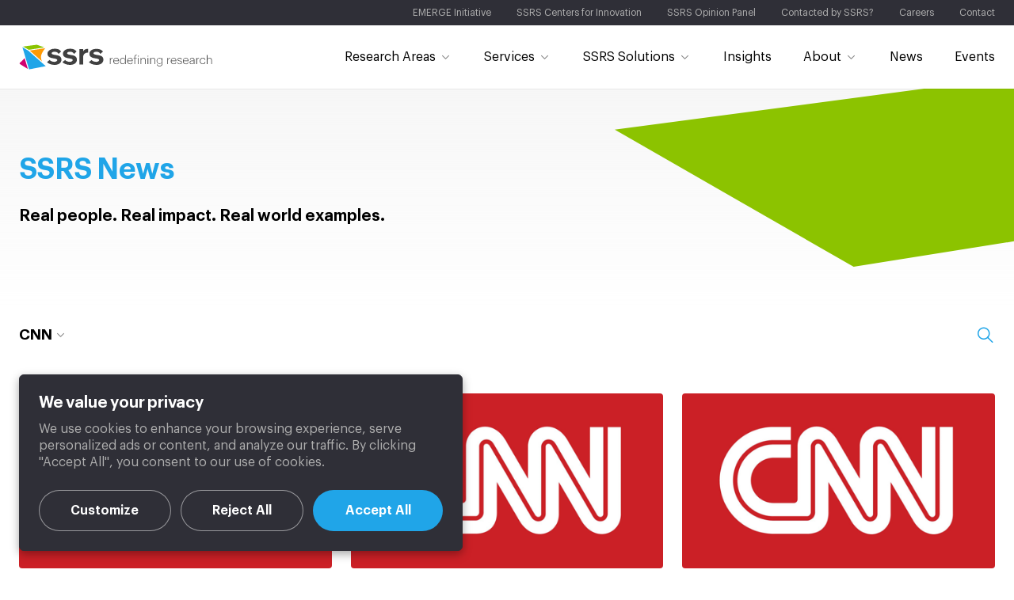

--- FILE ---
content_type: text/html; charset=UTF-8
request_url: https://ssrs.com/news/categories/trending/cnn/page/2/
body_size: 21314
content:
<!doctype html>
<html lang="en-US" class="no-js">
<head>

<!-- Google tag (gtag.js) -->
<script async src="https://www.googletagmanager.com/gtag/js?id=UA-88507561-1"></script>
<script>
  window.dataLayer = window.dataLayer || [];
  function gtag(){dataLayer.push(arguments);}
  gtag('js', new Date());

  gtag('config', 'UA-88507561-1');
</script>

<meta charset="UTF-8">
<script type="text/javascript">
/* <![CDATA[ */
var gform;gform||(document.addEventListener("gform_main_scripts_loaded",function(){gform.scriptsLoaded=!0}),document.addEventListener("gform/theme/scripts_loaded",function(){gform.themeScriptsLoaded=!0}),window.addEventListener("DOMContentLoaded",function(){gform.domLoaded=!0}),gform={domLoaded:!1,scriptsLoaded:!1,themeScriptsLoaded:!1,isFormEditor:()=>"function"==typeof InitializeEditor,callIfLoaded:function(o){return!(!gform.domLoaded||!gform.scriptsLoaded||!gform.themeScriptsLoaded&&!gform.isFormEditor()||(gform.isFormEditor()&&console.warn("The use of gform.initializeOnLoaded() is deprecated in the form editor context and will be removed in Gravity Forms 3.1."),o(),0))},initializeOnLoaded:function(o){gform.callIfLoaded(o)||(document.addEventListener("gform_main_scripts_loaded",()=>{gform.scriptsLoaded=!0,gform.callIfLoaded(o)}),document.addEventListener("gform/theme/scripts_loaded",()=>{gform.themeScriptsLoaded=!0,gform.callIfLoaded(o)}),window.addEventListener("DOMContentLoaded",()=>{gform.domLoaded=!0,gform.callIfLoaded(o)}))},hooks:{action:{},filter:{}},addAction:function(o,r,e,t){gform.addHook("action",o,r,e,t)},addFilter:function(o,r,e,t){gform.addHook("filter",o,r,e,t)},doAction:function(o){gform.doHook("action",o,arguments)},applyFilters:function(o){return gform.doHook("filter",o,arguments)},removeAction:function(o,r){gform.removeHook("action",o,r)},removeFilter:function(o,r,e){gform.removeHook("filter",o,r,e)},addHook:function(o,r,e,t,n){null==gform.hooks[o][r]&&(gform.hooks[o][r]=[]);var d=gform.hooks[o][r];null==n&&(n=r+"_"+d.length),gform.hooks[o][r].push({tag:n,callable:e,priority:t=null==t?10:t})},doHook:function(r,o,e){var t;if(e=Array.prototype.slice.call(e,1),null!=gform.hooks[r][o]&&((o=gform.hooks[r][o]).sort(function(o,r){return o.priority-r.priority}),o.forEach(function(o){"function"!=typeof(t=o.callable)&&(t=window[t]),"action"==r?t.apply(null,e):e[0]=t.apply(null,e)})),"filter"==r)return e[0]},removeHook:function(o,r,t,n){var e;null!=gform.hooks[o][r]&&(e=(e=gform.hooks[o][r]).filter(function(o,r,e){return!!(null!=n&&n!=o.tag||null!=t&&t!=o.priority)}),gform.hooks[o][r]=e)}});
/* ]]> */
</script>


<meta name="google-site-verification" content="6eSW5ku7keq9dlfhGAzuLegBtwcwc1fBfwTMJoRMrIg" />

<title>CNN Archives - Page 2 of 9 - SSRS</title>

<meta name="viewport" content="width=device-width, initial-scale=1.0, maximum-scale=1.0, user-scalable=0">
<meta name="format-detection" content="telephone=no">

<link rel="icon" href="https://ssrs.com/wp-content/themes/ssrs/assets/img/favicon.ico" sizes="16x16">
<link rel="icon" href="https://ssrs.com/wp-content/themes/ssrs/assets/img/icon.svg" sizes="any" type="image/svg+xml">

<meta name='robots' content='index, follow, max-image-preview:large, max-snippet:-1, max-video-preview:-1' />

	<!-- This site is optimized with the Yoast SEO plugin v26.8 - https://yoast.com/product/yoast-seo-wordpress/ -->
	<link rel="canonical" href="https://ssrs.com/news/categories/trending/cnn/page/2/" />
	<link rel="prev" href="https://ssrs.com/news/categories/trending/cnn/" />
	<link rel="next" href="https://ssrs.com/news/categories/trending/cnn/page/3/" />
	<meta property="og:locale" content="en_US" />
	<meta property="og:type" content="article" />
	<meta property="og:title" content="CNN Archives - Page 2 of 9 - SSRS" />
	<meta property="og:url" content="https://ssrs.com/news/categories/trending/cnn/" />
	<meta property="og:site_name" content="SSRS" />
	<meta property="og:image" content="https://ssrs.com/wp-content/uploads/ssrs-og.png" />
	<meta property="og:image:width" content="1200" />
	<meta property="og:image:height" content="675" />
	<meta property="og:image:type" content="image/png" />
	<meta name="twitter:card" content="summary_large_image" />
	<meta name="twitter:site" content="@ssrs_research" />
	<script type="application/ld+json" class="yoast-schema-graph">{"@context":"https://schema.org","@graph":[{"@type":"CollectionPage","@id":"https://ssrs.com/news/categories/trending/cnn/","url":"https://ssrs.com/news/categories/trending/cnn/page/2/","name":"CNN Archives - Page 2 of 9 - SSRS","isPartOf":{"@id":"https://ssrs.com/#website"},"primaryImageOfPage":{"@id":"https://ssrs.com/news/categories/trending/cnn/page/2/#primaryimage"},"image":{"@id":"https://ssrs.com/news/categories/trending/cnn/page/2/#primaryimage"},"thumbnailUrl":"https://ssrs.com/wp-content/uploads/CNN_2024.png","breadcrumb":{"@id":"https://ssrs.com/news/categories/trending/cnn/page/2/#breadcrumb"},"inLanguage":"en-US"},{"@type":"ImageObject","inLanguage":"en-US","@id":"https://ssrs.com/news/categories/trending/cnn/page/2/#primaryimage","url":"https://ssrs.com/wp-content/uploads/CNN_2024.png","contentUrl":"https://ssrs.com/wp-content/uploads/CNN_2024.png","width":461,"height":307,"caption":"CNN logo"},{"@type":"BreadcrumbList","@id":"https://ssrs.com/news/categories/trending/cnn/page/2/#breadcrumb","itemListElement":[{"@type":"ListItem","position":1,"name":"Trending","item":"https://ssrs.com/news/categories/trending/"},{"@type":"ListItem","position":2,"name":"CNN"}]},{"@type":"WebSite","@id":"https://ssrs.com/#website","url":"https://ssrs.com/","name":"SSRS","description":"Redefining Research","publisher":{"@id":"https://ssrs.com/#organization"},"potentialAction":[{"@type":"SearchAction","target":{"@type":"EntryPoint","urlTemplate":"https://ssrs.com/?s={search_term_string}"},"query-input":{"@type":"PropertyValueSpecification","valueRequired":true,"valueName":"search_term_string"}}],"inLanguage":"en-US"},{"@type":"Organization","@id":"https://ssrs.com/#organization","name":"SSRS","url":"https://ssrs.com/","logo":{"@type":"ImageObject","inLanguage":"en-US","@id":"https://ssrs.com/#/schema/logo/image/","url":"https://ssrs.com/wp-content/uploads/ssrs-orglogo.png","contentUrl":"https://ssrs.com/wp-content/uploads/ssrs-orglogo.png","width":696,"height":696,"caption":"SSRS"},"image":{"@id":"https://ssrs.com/#/schema/logo/image/"},"sameAs":["https://www.facebook.com/ssrs.research/","https://x.com/ssrs_research"]}]}</script>
	<!-- / Yoast SEO plugin. -->


<style id='wp-img-auto-sizes-contain-inline-css' type='text/css'>
img:is([sizes=auto i],[sizes^="auto," i]){contain-intrinsic-size:3000px 1500px}
/*# sourceURL=wp-img-auto-sizes-contain-inline-css */
</style>
<style id='wp-block-library-inline-css' type='text/css'>
:root{--wp-block-synced-color:#7a00df;--wp-block-synced-color--rgb:122,0,223;--wp-bound-block-color:var(--wp-block-synced-color);--wp-editor-canvas-background:#ddd;--wp-admin-theme-color:#007cba;--wp-admin-theme-color--rgb:0,124,186;--wp-admin-theme-color-darker-10:#006ba1;--wp-admin-theme-color-darker-10--rgb:0,107,160.5;--wp-admin-theme-color-darker-20:#005a87;--wp-admin-theme-color-darker-20--rgb:0,90,135;--wp-admin-border-width-focus:2px}@media (min-resolution:192dpi){:root{--wp-admin-border-width-focus:1.5px}}.wp-element-button{cursor:pointer}:root .has-very-light-gray-background-color{background-color:#eee}:root .has-very-dark-gray-background-color{background-color:#313131}:root .has-very-light-gray-color{color:#eee}:root .has-very-dark-gray-color{color:#313131}:root .has-vivid-green-cyan-to-vivid-cyan-blue-gradient-background{background:linear-gradient(135deg,#00d084,#0693e3)}:root .has-purple-crush-gradient-background{background:linear-gradient(135deg,#34e2e4,#4721fb 50%,#ab1dfe)}:root .has-hazy-dawn-gradient-background{background:linear-gradient(135deg,#faaca8,#dad0ec)}:root .has-subdued-olive-gradient-background{background:linear-gradient(135deg,#fafae1,#67a671)}:root .has-atomic-cream-gradient-background{background:linear-gradient(135deg,#fdd79a,#004a59)}:root .has-nightshade-gradient-background{background:linear-gradient(135deg,#330968,#31cdcf)}:root .has-midnight-gradient-background{background:linear-gradient(135deg,#020381,#2874fc)}:root{--wp--preset--font-size--normal:16px;--wp--preset--font-size--huge:42px}.has-regular-font-size{font-size:1em}.has-larger-font-size{font-size:2.625em}.has-normal-font-size{font-size:var(--wp--preset--font-size--normal)}.has-huge-font-size{font-size:var(--wp--preset--font-size--huge)}.has-text-align-center{text-align:center}.has-text-align-left{text-align:left}.has-text-align-right{text-align:right}.has-fit-text{white-space:nowrap!important}#end-resizable-editor-section{display:none}.aligncenter{clear:both}.items-justified-left{justify-content:flex-start}.items-justified-center{justify-content:center}.items-justified-right{justify-content:flex-end}.items-justified-space-between{justify-content:space-between}.screen-reader-text{border:0;clip-path:inset(50%);height:1px;margin:-1px;overflow:hidden;padding:0;position:absolute;width:1px;word-wrap:normal!important}.screen-reader-text:focus{background-color:#ddd;clip-path:none;color:#444;display:block;font-size:1em;height:auto;left:5px;line-height:normal;padding:15px 23px 14px;text-decoration:none;top:5px;width:auto;z-index:100000}html :where(.has-border-color){border-style:solid}html :where([style*=border-top-color]){border-top-style:solid}html :where([style*=border-right-color]){border-right-style:solid}html :where([style*=border-bottom-color]){border-bottom-style:solid}html :where([style*=border-left-color]){border-left-style:solid}html :where([style*=border-width]){border-style:solid}html :where([style*=border-top-width]){border-top-style:solid}html :where([style*=border-right-width]){border-right-style:solid}html :where([style*=border-bottom-width]){border-bottom-style:solid}html :where([style*=border-left-width]){border-left-style:solid}html :where(img[class*=wp-image-]){height:auto;max-width:100%}:where(figure){margin:0 0 1em}html :where(.is-position-sticky){--wp-admin--admin-bar--position-offset:var(--wp-admin--admin-bar--height,0px)}@media screen and (max-width:600px){html :where(.is-position-sticky){--wp-admin--admin-bar--position-offset:0px}}

/*# sourceURL=wp-block-library-inline-css */
</style><style id='global-styles-inline-css' type='text/css'>
:root{--wp--preset--aspect-ratio--square: 1;--wp--preset--aspect-ratio--4-3: 4/3;--wp--preset--aspect-ratio--3-4: 3/4;--wp--preset--aspect-ratio--3-2: 3/2;--wp--preset--aspect-ratio--2-3: 2/3;--wp--preset--aspect-ratio--16-9: 16/9;--wp--preset--aspect-ratio--9-16: 9/16;--wp--preset--color--black: #000000;--wp--preset--color--cyan-bluish-gray: #abb8c3;--wp--preset--color--white: #ffffff;--wp--preset--color--pale-pink: #f78da7;--wp--preset--color--vivid-red: #cf2e2e;--wp--preset--color--luminous-vivid-orange: #ff6900;--wp--preset--color--luminous-vivid-amber: #fcb900;--wp--preset--color--light-green-cyan: #7bdcb5;--wp--preset--color--vivid-green-cyan: #00d084;--wp--preset--color--pale-cyan-blue: #8ed1fc;--wp--preset--color--vivid-cyan-blue: #0693e3;--wp--preset--color--vivid-purple: #9b51e0;--wp--preset--gradient--vivid-cyan-blue-to-vivid-purple: linear-gradient(135deg,rgb(6,147,227) 0%,rgb(155,81,224) 100%);--wp--preset--gradient--light-green-cyan-to-vivid-green-cyan: linear-gradient(135deg,rgb(122,220,180) 0%,rgb(0,208,130) 100%);--wp--preset--gradient--luminous-vivid-amber-to-luminous-vivid-orange: linear-gradient(135deg,rgb(252,185,0) 0%,rgb(255,105,0) 100%);--wp--preset--gradient--luminous-vivid-orange-to-vivid-red: linear-gradient(135deg,rgb(255,105,0) 0%,rgb(207,46,46) 100%);--wp--preset--gradient--very-light-gray-to-cyan-bluish-gray: linear-gradient(135deg,rgb(238,238,238) 0%,rgb(169,184,195) 100%);--wp--preset--gradient--cool-to-warm-spectrum: linear-gradient(135deg,rgb(74,234,220) 0%,rgb(151,120,209) 20%,rgb(207,42,186) 40%,rgb(238,44,130) 60%,rgb(251,105,98) 80%,rgb(254,248,76) 100%);--wp--preset--gradient--blush-light-purple: linear-gradient(135deg,rgb(255,206,236) 0%,rgb(152,150,240) 100%);--wp--preset--gradient--blush-bordeaux: linear-gradient(135deg,rgb(254,205,165) 0%,rgb(254,45,45) 50%,rgb(107,0,62) 100%);--wp--preset--gradient--luminous-dusk: linear-gradient(135deg,rgb(255,203,112) 0%,rgb(199,81,192) 50%,rgb(65,88,208) 100%);--wp--preset--gradient--pale-ocean: linear-gradient(135deg,rgb(255,245,203) 0%,rgb(182,227,212) 50%,rgb(51,167,181) 100%);--wp--preset--gradient--electric-grass: linear-gradient(135deg,rgb(202,248,128) 0%,rgb(113,206,126) 100%);--wp--preset--gradient--midnight: linear-gradient(135deg,rgb(2,3,129) 0%,rgb(40,116,252) 100%);--wp--preset--font-size--small: 13px;--wp--preset--font-size--medium: 20px;--wp--preset--font-size--large: 36px;--wp--preset--font-size--x-large: 42px;--wp--preset--spacing--20: 0.44rem;--wp--preset--spacing--30: 0.67rem;--wp--preset--spacing--40: 1rem;--wp--preset--spacing--50: 1.5rem;--wp--preset--spacing--60: 2.25rem;--wp--preset--spacing--70: 3.38rem;--wp--preset--spacing--80: 5.06rem;--wp--preset--shadow--natural: 6px 6px 9px rgba(0, 0, 0, 0.2);--wp--preset--shadow--deep: 12px 12px 50px rgba(0, 0, 0, 0.4);--wp--preset--shadow--sharp: 6px 6px 0px rgba(0, 0, 0, 0.2);--wp--preset--shadow--outlined: 6px 6px 0px -3px rgb(255, 255, 255), 6px 6px rgb(0, 0, 0);--wp--preset--shadow--crisp: 6px 6px 0px rgb(0, 0, 0);}:where(.is-layout-flex){gap: 0.5em;}:where(.is-layout-grid){gap: 0.5em;}body .is-layout-flex{display: flex;}.is-layout-flex{flex-wrap: wrap;align-items: center;}.is-layout-flex > :is(*, div){margin: 0;}body .is-layout-grid{display: grid;}.is-layout-grid > :is(*, div){margin: 0;}:where(.wp-block-columns.is-layout-flex){gap: 2em;}:where(.wp-block-columns.is-layout-grid){gap: 2em;}:where(.wp-block-post-template.is-layout-flex){gap: 1.25em;}:where(.wp-block-post-template.is-layout-grid){gap: 1.25em;}.has-black-color{color: var(--wp--preset--color--black) !important;}.has-cyan-bluish-gray-color{color: var(--wp--preset--color--cyan-bluish-gray) !important;}.has-white-color{color: var(--wp--preset--color--white) !important;}.has-pale-pink-color{color: var(--wp--preset--color--pale-pink) !important;}.has-vivid-red-color{color: var(--wp--preset--color--vivid-red) !important;}.has-luminous-vivid-orange-color{color: var(--wp--preset--color--luminous-vivid-orange) !important;}.has-luminous-vivid-amber-color{color: var(--wp--preset--color--luminous-vivid-amber) !important;}.has-light-green-cyan-color{color: var(--wp--preset--color--light-green-cyan) !important;}.has-vivid-green-cyan-color{color: var(--wp--preset--color--vivid-green-cyan) !important;}.has-pale-cyan-blue-color{color: var(--wp--preset--color--pale-cyan-blue) !important;}.has-vivid-cyan-blue-color{color: var(--wp--preset--color--vivid-cyan-blue) !important;}.has-vivid-purple-color{color: var(--wp--preset--color--vivid-purple) !important;}.has-black-background-color{background-color: var(--wp--preset--color--black) !important;}.has-cyan-bluish-gray-background-color{background-color: var(--wp--preset--color--cyan-bluish-gray) !important;}.has-white-background-color{background-color: var(--wp--preset--color--white) !important;}.has-pale-pink-background-color{background-color: var(--wp--preset--color--pale-pink) !important;}.has-vivid-red-background-color{background-color: var(--wp--preset--color--vivid-red) !important;}.has-luminous-vivid-orange-background-color{background-color: var(--wp--preset--color--luminous-vivid-orange) !important;}.has-luminous-vivid-amber-background-color{background-color: var(--wp--preset--color--luminous-vivid-amber) !important;}.has-light-green-cyan-background-color{background-color: var(--wp--preset--color--light-green-cyan) !important;}.has-vivid-green-cyan-background-color{background-color: var(--wp--preset--color--vivid-green-cyan) !important;}.has-pale-cyan-blue-background-color{background-color: var(--wp--preset--color--pale-cyan-blue) !important;}.has-vivid-cyan-blue-background-color{background-color: var(--wp--preset--color--vivid-cyan-blue) !important;}.has-vivid-purple-background-color{background-color: var(--wp--preset--color--vivid-purple) !important;}.has-black-border-color{border-color: var(--wp--preset--color--black) !important;}.has-cyan-bluish-gray-border-color{border-color: var(--wp--preset--color--cyan-bluish-gray) !important;}.has-white-border-color{border-color: var(--wp--preset--color--white) !important;}.has-pale-pink-border-color{border-color: var(--wp--preset--color--pale-pink) !important;}.has-vivid-red-border-color{border-color: var(--wp--preset--color--vivid-red) !important;}.has-luminous-vivid-orange-border-color{border-color: var(--wp--preset--color--luminous-vivid-orange) !important;}.has-luminous-vivid-amber-border-color{border-color: var(--wp--preset--color--luminous-vivid-amber) !important;}.has-light-green-cyan-border-color{border-color: var(--wp--preset--color--light-green-cyan) !important;}.has-vivid-green-cyan-border-color{border-color: var(--wp--preset--color--vivid-green-cyan) !important;}.has-pale-cyan-blue-border-color{border-color: var(--wp--preset--color--pale-cyan-blue) !important;}.has-vivid-cyan-blue-border-color{border-color: var(--wp--preset--color--vivid-cyan-blue) !important;}.has-vivid-purple-border-color{border-color: var(--wp--preset--color--vivid-purple) !important;}.has-vivid-cyan-blue-to-vivid-purple-gradient-background{background: var(--wp--preset--gradient--vivid-cyan-blue-to-vivid-purple) !important;}.has-light-green-cyan-to-vivid-green-cyan-gradient-background{background: var(--wp--preset--gradient--light-green-cyan-to-vivid-green-cyan) !important;}.has-luminous-vivid-amber-to-luminous-vivid-orange-gradient-background{background: var(--wp--preset--gradient--luminous-vivid-amber-to-luminous-vivid-orange) !important;}.has-luminous-vivid-orange-to-vivid-red-gradient-background{background: var(--wp--preset--gradient--luminous-vivid-orange-to-vivid-red) !important;}.has-very-light-gray-to-cyan-bluish-gray-gradient-background{background: var(--wp--preset--gradient--very-light-gray-to-cyan-bluish-gray) !important;}.has-cool-to-warm-spectrum-gradient-background{background: var(--wp--preset--gradient--cool-to-warm-spectrum) !important;}.has-blush-light-purple-gradient-background{background: var(--wp--preset--gradient--blush-light-purple) !important;}.has-blush-bordeaux-gradient-background{background: var(--wp--preset--gradient--blush-bordeaux) !important;}.has-luminous-dusk-gradient-background{background: var(--wp--preset--gradient--luminous-dusk) !important;}.has-pale-ocean-gradient-background{background: var(--wp--preset--gradient--pale-ocean) !important;}.has-electric-grass-gradient-background{background: var(--wp--preset--gradient--electric-grass) !important;}.has-midnight-gradient-background{background: var(--wp--preset--gradient--midnight) !important;}.has-small-font-size{font-size: var(--wp--preset--font-size--small) !important;}.has-medium-font-size{font-size: var(--wp--preset--font-size--medium) !important;}.has-large-font-size{font-size: var(--wp--preset--font-size--large) !important;}.has-x-large-font-size{font-size: var(--wp--preset--font-size--x-large) !important;}
/*# sourceURL=global-styles-inline-css */
</style>

<link rel='stylesheet' href='https://ssrs.com/wp-content/themes/ssrs/assets/css/style.css?1767804153' type='text/css'>
<script type="text/javascript" id="cookie-law-info-js-extra">
/* <![CDATA[ */
var _ckyConfig = {"_ipData":[],"_assetsURL":"https://ssrs.com/wp-content/plugins/cookie-law-info/lite/frontend/images/","_publicURL":"https://ssrs.com","_expiry":"365","_categories":[{"name":"Necessary","slug":"necessary","isNecessary":true,"ccpaDoNotSell":true,"cookies":[],"active":true,"defaultConsent":{"gdpr":true,"ccpa":true}},{"name":"Functional","slug":"functional","isNecessary":false,"ccpaDoNotSell":true,"cookies":[],"active":true,"defaultConsent":{"gdpr":false,"ccpa":false}},{"name":"Analytics","slug":"analytics","isNecessary":false,"ccpaDoNotSell":true,"cookies":[],"active":true,"defaultConsent":{"gdpr":false,"ccpa":false}},{"name":"Performance","slug":"performance","isNecessary":false,"ccpaDoNotSell":true,"cookies":[],"active":true,"defaultConsent":{"gdpr":false,"ccpa":false}},{"name":"Advertisement","slug":"advertisement","isNecessary":false,"ccpaDoNotSell":true,"cookies":[],"active":true,"defaultConsent":{"gdpr":false,"ccpa":false}}],"_activeLaw":"gdpr","_rootDomain":"","_block":"1","_showBanner":"1","_bannerConfig":{"settings":{"type":"box","preferenceCenterType":"popup","position":"bottom-left","applicableLaw":"gdpr"},"behaviours":{"reloadBannerOnAccept":false,"loadAnalyticsByDefault":false,"animations":{"onLoad":"animate","onHide":"sticky"}},"config":{"revisitConsent":{"status":false,"tag":"revisit-consent","position":"bottom-left","meta":{"url":"#"},"styles":{"background-color":"#0056a7"},"elements":{"title":{"type":"text","tag":"revisit-consent-title","status":true,"styles":{"color":"#0056a7"}}}},"preferenceCenter":{"toggle":{"status":true,"tag":"detail-category-toggle","type":"toggle","states":{"active":{"styles":{"background-color":"#1863DC"}},"inactive":{"styles":{"background-color":"#D0D5D2"}}}}},"categoryPreview":{"status":false,"toggle":{"status":true,"tag":"detail-category-preview-toggle","type":"toggle","states":{"active":{"styles":{"background-color":"#1863DC"}},"inactive":{"styles":{"background-color":"#D0D5D2"}}}}},"videoPlaceholder":{"status":true,"styles":{"background-color":"#000000","border-color":"#000000","color":"#ffffff"}},"readMore":{"status":false,"tag":"readmore-button","type":"link","meta":{"noFollow":true,"newTab":true},"styles":{"color":"#1863dc","background-color":"transparent","border-color":"transparent"}},"showMore":{"status":true,"tag":"show-desc-button","type":"button","styles":{"color":"#1863DC"}},"showLess":{"status":true,"tag":"hide-desc-button","type":"button","styles":{"color":"#1863DC"}},"alwaysActive":{"status":true,"tag":"always-active","styles":{"color":"#008000"}},"manualLinks":{"status":true,"tag":"manual-links","type":"link","styles":{"color":"#1863DC"}},"auditTable":{"status":false},"optOption":{"status":true,"toggle":{"status":true,"tag":"optout-option-toggle","type":"toggle","states":{"active":{"styles":{"background-color":"#1863dc"}},"inactive":{"styles":{"background-color":"#d0d5d2"}}}}}}},"_version":"3.3.9.1","_logConsent":"1","_tags":[{"tag":"accept-button","styles":{"color":"#ffffff","background-color":"#20A5E8","border-color":"#20A5E8"}},{"tag":"reject-button","styles":{"color":"#ffffff","background-color":"transparent","border-color":"#ffffff80"}},{"tag":"settings-button","styles":{"color":"#ffffff","background-color":"transparent","border-color":"#FFFFFF80"}},{"tag":"readmore-button","styles":{"color":"#1863dc","background-color":"transparent","border-color":"transparent"}},{"tag":"donotsell-button","styles":{"color":"#1863dc","background-color":"transparent","border-color":"transparent"}},{"tag":"show-desc-button","styles":{"color":"#1863DC"}},{"tag":"hide-desc-button","styles":{"color":"#1863DC"}},{"tag":"cky-always-active","styles":[]},{"tag":"cky-link","styles":[]},{"tag":"accept-button","styles":{"color":"#ffffff","background-color":"#20A5E8","border-color":"#20A5E8"}},{"tag":"revisit-consent","styles":{"background-color":"#0056a7"}}],"_shortCodes":[{"key":"cky_readmore","content":"\u003Ca href=\"#\" class=\"cky-policy\" aria-label=\"Cookie Policy\" target=\"_blank\" rel=\"noopener\" data-cky-tag=\"readmore-button\"\u003ECookie Policy\u003C/a\u003E","tag":"readmore-button","status":false,"attributes":{"rel":"nofollow","target":"_blank"}},{"key":"cky_show_desc","content":"\u003Cbutton class=\"cky-show-desc-btn\" data-cky-tag=\"show-desc-button\" aria-label=\"Show more\"\u003EShow more\u003C/button\u003E","tag":"show-desc-button","status":true,"attributes":[]},{"key":"cky_hide_desc","content":"\u003Cbutton class=\"cky-show-desc-btn\" data-cky-tag=\"hide-desc-button\" aria-label=\"Show less\"\u003EShow less\u003C/button\u003E","tag":"hide-desc-button","status":true,"attributes":[]},{"key":"cky_optout_show_desc","content":"[cky_optout_show_desc]","tag":"optout-show-desc-button","status":true,"attributes":[]},{"key":"cky_optout_hide_desc","content":"[cky_optout_hide_desc]","tag":"optout-hide-desc-button","status":true,"attributes":[]},{"key":"cky_category_toggle_label","content":"[cky_{{status}}_category_label] [cky_preference_{{category_slug}}_title]","tag":"","status":true,"attributes":[]},{"key":"cky_enable_category_label","content":"Enable","tag":"","status":true,"attributes":[]},{"key":"cky_disable_category_label","content":"Disable","tag":"","status":true,"attributes":[]},{"key":"cky_video_placeholder","content":"\u003Cdiv class=\"video-placeholder-normal\" data-cky-tag=\"video-placeholder\" id=\"[UNIQUEID]\"\u003E\u003Cp class=\"video-placeholder-text-normal\" data-cky-tag=\"placeholder-title\"\u003EPlease accept cookies to access this content\u003C/p\u003E\u003C/div\u003E","tag":"","status":true,"attributes":[]},{"key":"cky_enable_optout_label","content":"Enable","tag":"","status":true,"attributes":[]},{"key":"cky_disable_optout_label","content":"Disable","tag":"","status":true,"attributes":[]},{"key":"cky_optout_toggle_label","content":"[cky_{{status}}_optout_label] [cky_optout_option_title]","tag":"","status":true,"attributes":[]},{"key":"cky_optout_option_title","content":"Do Not Sell or Share My Personal Information","tag":"","status":true,"attributes":[]},{"key":"cky_optout_close_label","content":"Close","tag":"","status":true,"attributes":[]},{"key":"cky_preference_close_label","content":"Close","tag":"","status":true,"attributes":[]}],"_rtl":"","_language":"en","_providersToBlock":[]};
var _ckyStyles = {"css":".cky-overlay{background: #000000; opacity: 0.4; position: fixed; top: 0; left: 0; width: 100%; height: 100%; z-index: 99999999;}.cky-hide{display: none;}.cky-btn-revisit-wrapper{display: flex; align-items: center; justify-content: center; background: #0056a7; width: 45px; height: 45px; border-radius: 50%; position: fixed; z-index: 999999; cursor: pointer;}.cky-revisit-bottom-left{bottom: 15px; left: 15px;}.cky-revisit-bottom-right{bottom: 15px; right: 15px;}.cky-btn-revisit-wrapper .cky-btn-revisit{display: flex; align-items: center; justify-content: center; background: none; border: none; cursor: pointer; position: relative; margin: 0; padding: 0;}.cky-btn-revisit-wrapper .cky-btn-revisit img{max-width: fit-content; margin: 0; height: 30px; width: 30px;}.cky-revisit-bottom-left:hover::before{content: attr(data-tooltip); position: absolute; background: #4e4b66; color: #ffffff; left: calc(100% + 7px); font-size: 12px; line-height: 16px; width: max-content; padding: 4px 8px; border-radius: 4px;}.cky-revisit-bottom-left:hover::after{position: absolute; content: \"\"; border: 5px solid transparent; left: calc(100% + 2px); border-left-width: 0; border-right-color: #4e4b66;}.cky-revisit-bottom-right:hover::before{content: attr(data-tooltip); position: absolute; background: #4e4b66; color: #ffffff; right: calc(100% + 7px); font-size: 12px; line-height: 16px; width: max-content; padding: 4px 8px; border-radius: 4px;}.cky-revisit-bottom-right:hover::after{position: absolute; content: \"\"; border: 5px solid transparent; right: calc(100% + 2px); border-right-width: 0; border-left-color: #4e4b66;}.cky-revisit-hide{display: none;}.cky-consent-container{position: fixed; width: 440px; box-sizing: border-box; z-index: 9999999; border-radius: 6px;}.cky-consent-container .cky-consent-bar{background: #ffffff; border: 1px solid; padding: 20px 26px; box-shadow: 0 -1px 10px 0 #acabab4d; border-radius: 6px;}.cky-box-bottom-left{bottom: 40px; left: 40px;}.cky-box-bottom-right{bottom: 40px; right: 40px;}.cky-box-top-left{top: 40px; left: 40px;}.cky-box-top-right{top: 40px; right: 40px;}.cky-custom-brand-logo-wrapper .cky-custom-brand-logo{width: 100px; height: auto; margin: 0 0 12px 0;}.cky-notice .cky-title{color: #212121; font-weight: 700; font-size: 18px; line-height: 24px; margin: 0 0 12px 0;}.cky-notice-des *,.cky-preference-content-wrapper *,.cky-accordion-header-des *,.cky-gpc-wrapper .cky-gpc-desc *{font-size: 14px;}.cky-notice-des{color: #212121; font-size: 14px; line-height: 24px; font-weight: 400;}.cky-notice-des img{height: 25px; width: 25px;}.cky-consent-bar .cky-notice-des p,.cky-gpc-wrapper .cky-gpc-desc p,.cky-preference-body-wrapper .cky-preference-content-wrapper p,.cky-accordion-header-wrapper .cky-accordion-header-des p,.cky-cookie-des-table li div:last-child p{color: inherit; margin-top: 0; overflow-wrap: break-word;}.cky-notice-des P:last-child,.cky-preference-content-wrapper p:last-child,.cky-cookie-des-table li div:last-child p:last-child,.cky-gpc-wrapper .cky-gpc-desc p:last-child{margin-bottom: 0;}.cky-notice-des a.cky-policy,.cky-notice-des button.cky-policy{font-size: 14px; color: #1863dc; white-space: nowrap; cursor: pointer; background: transparent; border: 1px solid; text-decoration: underline;}.cky-notice-des button.cky-policy{padding: 0;}.cky-notice-des a.cky-policy:focus-visible,.cky-notice-des button.cky-policy:focus-visible,.cky-preference-content-wrapper .cky-show-desc-btn:focus-visible,.cky-accordion-header .cky-accordion-btn:focus-visible,.cky-preference-header .cky-btn-close:focus-visible,.cky-switch input[type=\"checkbox\"]:focus-visible,.cky-footer-wrapper a:focus-visible,.cky-btn:focus-visible{outline: 2px solid #1863dc; outline-offset: 2px;}.cky-btn:focus:not(:focus-visible),.cky-accordion-header .cky-accordion-btn:focus:not(:focus-visible),.cky-preference-content-wrapper .cky-show-desc-btn:focus:not(:focus-visible),.cky-btn-revisit-wrapper .cky-btn-revisit:focus:not(:focus-visible),.cky-preference-header .cky-btn-close:focus:not(:focus-visible),.cky-consent-bar .cky-banner-btn-close:focus:not(:focus-visible){outline: 0;}button.cky-show-desc-btn:not(:hover):not(:active){color: #1863dc; background: transparent;}button.cky-accordion-btn:not(:hover):not(:active),button.cky-banner-btn-close:not(:hover):not(:active),button.cky-btn-revisit:not(:hover):not(:active),button.cky-btn-close:not(:hover):not(:active){background: transparent;}.cky-consent-bar button:hover,.cky-modal.cky-modal-open button:hover,.cky-consent-bar button:focus,.cky-modal.cky-modal-open button:focus{text-decoration: none;}.cky-notice-btn-wrapper{display: flex; justify-content: flex-start; align-items: center; flex-wrap: wrap; margin-top: 16px;}.cky-notice-btn-wrapper .cky-btn{text-shadow: none; box-shadow: none;}.cky-btn{flex: auto; max-width: 100%; font-size: 14px; font-family: inherit; line-height: 24px; padding: 8px; font-weight: 500; margin: 0 8px 0 0; border-radius: 2px; cursor: pointer; text-align: center; text-transform: none; min-height: 0;}.cky-btn:hover{opacity: 0.8;}.cky-btn-customize{color: #1863dc; background: transparent; border: 2px solid #1863dc;}.cky-btn-reject{color: #1863dc; background: transparent; border: 2px solid #1863dc;}.cky-btn-accept{background: #1863dc; color: #ffffff; border: 2px solid #1863dc;}.cky-btn:last-child{margin-right: 0;}@media (max-width: 576px){.cky-box-bottom-left{bottom: 0; left: 0;}.cky-box-bottom-right{bottom: 0; right: 0;}.cky-box-top-left{top: 0; left: 0;}.cky-box-top-right{top: 0; right: 0;}}@media (max-width: 440px){.cky-box-bottom-left, .cky-box-bottom-right, .cky-box-top-left, .cky-box-top-right{width: 100%; max-width: 100%;}.cky-consent-container .cky-consent-bar{padding: 20px 0;}.cky-custom-brand-logo-wrapper, .cky-notice .cky-title, .cky-notice-des, .cky-notice-btn-wrapper{padding: 0 24px;}.cky-notice-des{max-height: 40vh; overflow-y: scroll;}.cky-notice-btn-wrapper{flex-direction: column; margin-top: 0;}.cky-btn{width: 100%; margin: 10px 0 0 0;}.cky-notice-btn-wrapper .cky-btn-customize{order: 2;}.cky-notice-btn-wrapper .cky-btn-reject{order: 3;}.cky-notice-btn-wrapper .cky-btn-accept{order: 1; margin-top: 16px;}}@media (max-width: 352px){.cky-notice .cky-title{font-size: 16px;}.cky-notice-des *{font-size: 12px;}.cky-notice-des, .cky-btn{font-size: 12px;}}.cky-modal.cky-modal-open{display: flex; visibility: visible; -webkit-transform: translate(-50%, -50%); -moz-transform: translate(-50%, -50%); -ms-transform: translate(-50%, -50%); -o-transform: translate(-50%, -50%); transform: translate(-50%, -50%); top: 50%; left: 50%; transition: all 1s ease;}.cky-modal{box-shadow: 0 32px 68px rgba(0, 0, 0, 0.3); margin: 0 auto; position: fixed; max-width: 100%; background: #ffffff; top: 50%; box-sizing: border-box; border-radius: 6px; z-index: 999999999; color: #212121; -webkit-transform: translate(-50%, 100%); -moz-transform: translate(-50%, 100%); -ms-transform: translate(-50%, 100%); -o-transform: translate(-50%, 100%); transform: translate(-50%, 100%); visibility: hidden; transition: all 0s ease;}.cky-preference-center{max-height: 79vh; overflow: hidden; width: 845px; overflow: hidden; flex: 1 1 0; display: flex; flex-direction: column; border-radius: 6px;}.cky-preference-header{display: flex; align-items: center; justify-content: space-between; padding: 22px 24px; border-bottom: 1px solid;}.cky-preference-header .cky-preference-title{font-size: 18px; font-weight: 700; line-height: 24px;}.cky-preference-header .cky-btn-close{margin: 0; cursor: pointer; vertical-align: middle; padding: 0; background: none; border: none; width: auto; height: auto; min-height: 0; line-height: 0; text-shadow: none; box-shadow: none;}.cky-preference-header .cky-btn-close img{margin: 0; height: 10px; width: 10px;}.cky-preference-body-wrapper{padding: 0 24px; flex: 1; overflow: auto; box-sizing: border-box;}.cky-preference-content-wrapper,.cky-gpc-wrapper .cky-gpc-desc{font-size: 14px; line-height: 24px; font-weight: 400; padding: 12px 0;}.cky-preference-content-wrapper{border-bottom: 1px solid;}.cky-preference-content-wrapper img{height: 25px; width: 25px;}.cky-preference-content-wrapper .cky-show-desc-btn{font-size: 14px; font-family: inherit; color: #1863dc; text-decoration: none; line-height: 24px; padding: 0; margin: 0; white-space: nowrap; cursor: pointer; background: transparent; border-color: transparent; text-transform: none; min-height: 0; text-shadow: none; box-shadow: none;}.cky-accordion-wrapper{margin-bottom: 10px;}.cky-accordion{border-bottom: 1px solid;}.cky-accordion:last-child{border-bottom: none;}.cky-accordion .cky-accordion-item{display: flex; margin-top: 10px;}.cky-accordion .cky-accordion-body{display: none;}.cky-accordion.cky-accordion-active .cky-accordion-body{display: block; padding: 0 22px; margin-bottom: 16px;}.cky-accordion-header-wrapper{cursor: pointer; width: 100%;}.cky-accordion-item .cky-accordion-header{display: flex; justify-content: space-between; align-items: center;}.cky-accordion-header .cky-accordion-btn{font-size: 16px; font-family: inherit; color: #212121; line-height: 24px; background: none; border: none; font-weight: 700; padding: 0; margin: 0; cursor: pointer; text-transform: none; min-height: 0; text-shadow: none; box-shadow: none;}.cky-accordion-header .cky-always-active{color: #008000; font-weight: 600; line-height: 24px; font-size: 14px;}.cky-accordion-header-des{font-size: 14px; line-height: 24px; margin: 10px 0 16px 0;}.cky-accordion-chevron{margin-right: 22px; position: relative; cursor: pointer;}.cky-accordion-chevron-hide{display: none;}.cky-accordion .cky-accordion-chevron i::before{content: \"\"; position: absolute; border-right: 1.4px solid; border-bottom: 1.4px solid; border-color: inherit; height: 6px; width: 6px; -webkit-transform: rotate(-45deg); -moz-transform: rotate(-45deg); -ms-transform: rotate(-45deg); -o-transform: rotate(-45deg); transform: rotate(-45deg); transition: all 0.2s ease-in-out; top: 8px;}.cky-accordion.cky-accordion-active .cky-accordion-chevron i::before{-webkit-transform: rotate(45deg); -moz-transform: rotate(45deg); -ms-transform: rotate(45deg); -o-transform: rotate(45deg); transform: rotate(45deg);}.cky-audit-table{background: #f4f4f4; border-radius: 6px;}.cky-audit-table .cky-empty-cookies-text{color: inherit; font-size: 12px; line-height: 24px; margin: 0; padding: 10px;}.cky-audit-table .cky-cookie-des-table{font-size: 12px; line-height: 24px; font-weight: normal; padding: 15px 10px; border-bottom: 1px solid; border-bottom-color: inherit; margin: 0;}.cky-audit-table .cky-cookie-des-table:last-child{border-bottom: none;}.cky-audit-table .cky-cookie-des-table li{list-style-type: none; display: flex; padding: 3px 0;}.cky-audit-table .cky-cookie-des-table li:first-child{padding-top: 0;}.cky-cookie-des-table li div:first-child{width: 100px; font-weight: 600; word-break: break-word; word-wrap: break-word;}.cky-cookie-des-table li div:last-child{flex: 1; word-break: break-word; word-wrap: break-word; margin-left: 8px;}.cky-footer-shadow{display: block; width: 100%; height: 40px; background: linear-gradient(180deg, rgba(255, 255, 255, 0) 0%, #ffffff 100%); position: absolute; bottom: calc(100% - 1px);}.cky-footer-wrapper{position: relative;}.cky-prefrence-btn-wrapper{display: flex; flex-wrap: wrap; align-items: center; justify-content: center; padding: 22px 24px; border-top: 1px solid;}.cky-prefrence-btn-wrapper .cky-btn{flex: auto; max-width: 100%; text-shadow: none; box-shadow: none;}.cky-btn-preferences{color: #1863dc; background: transparent; border: 2px solid #1863dc;}.cky-preference-header,.cky-preference-body-wrapper,.cky-preference-content-wrapper,.cky-accordion-wrapper,.cky-accordion,.cky-accordion-wrapper,.cky-footer-wrapper,.cky-prefrence-btn-wrapper{border-color: inherit;}@media (max-width: 845px){.cky-modal{max-width: calc(100% - 16px);}}@media (max-width: 576px){.cky-modal{max-width: 100%;}.cky-preference-center{max-height: 100vh;}.cky-prefrence-btn-wrapper{flex-direction: column;}.cky-accordion.cky-accordion-active .cky-accordion-body{padding-right: 0;}.cky-prefrence-btn-wrapper .cky-btn{width: 100%; margin: 10px 0 0 0;}.cky-prefrence-btn-wrapper .cky-btn-reject{order: 3;}.cky-prefrence-btn-wrapper .cky-btn-accept{order: 1; margin-top: 0;}.cky-prefrence-btn-wrapper .cky-btn-preferences{order: 2;}}@media (max-width: 425px){.cky-accordion-chevron{margin-right: 15px;}.cky-notice-btn-wrapper{margin-top: 0;}.cky-accordion.cky-accordion-active .cky-accordion-body{padding: 0 15px;}}@media (max-width: 352px){.cky-preference-header .cky-preference-title{font-size: 16px;}.cky-preference-header{padding: 16px 24px;}.cky-preference-content-wrapper *, .cky-accordion-header-des *{font-size: 12px;}.cky-preference-content-wrapper, .cky-preference-content-wrapper .cky-show-more, .cky-accordion-header .cky-always-active, .cky-accordion-header-des, .cky-preference-content-wrapper .cky-show-desc-btn, .cky-notice-des a.cky-policy{font-size: 12px;}.cky-accordion-header .cky-accordion-btn{font-size: 14px;}}.cky-switch{display: flex;}.cky-switch input[type=\"checkbox\"]{position: relative; width: 44px; height: 24px; margin: 0; background: #d0d5d2; -webkit-appearance: none; border-radius: 50px; cursor: pointer; outline: 0; border: none; top: 0;}.cky-switch input[type=\"checkbox\"]:checked{background: #1863dc;}.cky-switch input[type=\"checkbox\"]:before{position: absolute; content: \"\"; height: 20px; width: 20px; left: 2px; bottom: 2px; border-radius: 50%; background-color: white; -webkit-transition: 0.4s; transition: 0.4s; margin: 0;}.cky-switch input[type=\"checkbox\"]:after{display: none;}.cky-switch input[type=\"checkbox\"]:checked:before{-webkit-transform: translateX(20px); -ms-transform: translateX(20px); transform: translateX(20px);}@media (max-width: 425px){.cky-switch input[type=\"checkbox\"]{width: 38px; height: 21px;}.cky-switch input[type=\"checkbox\"]:before{height: 17px; width: 17px;}.cky-switch input[type=\"checkbox\"]:checked:before{-webkit-transform: translateX(17px); -ms-transform: translateX(17px); transform: translateX(17px);}}.cky-consent-bar .cky-banner-btn-close{position: absolute; right: 9px; top: 5px; background: none; border: none; cursor: pointer; padding: 0; margin: 0; min-height: 0; line-height: 0; height: auto; width: auto; text-shadow: none; box-shadow: none;}.cky-consent-bar .cky-banner-btn-close img{height: 9px; width: 9px; margin: 0;}.cky-notice-group{font-size: 14px; line-height: 24px; font-weight: 400; color: #212121;}.cky-notice-btn-wrapper .cky-btn-do-not-sell{font-size: 14px; line-height: 24px; padding: 6px 0; margin: 0; font-weight: 500; background: none; border-radius: 2px; border: none; cursor: pointer; text-align: left; color: #1863dc; background: transparent; border-color: transparent; box-shadow: none; text-shadow: none;}.cky-consent-bar .cky-banner-btn-close:focus-visible,.cky-notice-btn-wrapper .cky-btn-do-not-sell:focus-visible,.cky-opt-out-btn-wrapper .cky-btn:focus-visible,.cky-opt-out-checkbox-wrapper input[type=\"checkbox\"].cky-opt-out-checkbox:focus-visible{outline: 2px solid #1863dc; outline-offset: 2px;}@media (max-width: 440px){.cky-consent-container{width: 100%;}}@media (max-width: 352px){.cky-notice-des a.cky-policy, .cky-notice-btn-wrapper .cky-btn-do-not-sell{font-size: 12px;}}.cky-opt-out-wrapper{padding: 12px 0;}.cky-opt-out-wrapper .cky-opt-out-checkbox-wrapper{display: flex; align-items: center;}.cky-opt-out-checkbox-wrapper .cky-opt-out-checkbox-label{font-size: 16px; font-weight: 700; line-height: 24px; margin: 0 0 0 12px; cursor: pointer;}.cky-opt-out-checkbox-wrapper input[type=\"checkbox\"].cky-opt-out-checkbox{background-color: #ffffff; border: 1px solid black; width: 20px; height: 18.5px; margin: 0; -webkit-appearance: none; position: relative; display: flex; align-items: center; justify-content: center; border-radius: 2px; cursor: pointer;}.cky-opt-out-checkbox-wrapper input[type=\"checkbox\"].cky-opt-out-checkbox:checked{background-color: #1863dc; border: none;}.cky-opt-out-checkbox-wrapper input[type=\"checkbox\"].cky-opt-out-checkbox:checked::after{left: 6px; bottom: 4px; width: 7px; height: 13px; border: solid #ffffff; border-width: 0 3px 3px 0; border-radius: 2px; -webkit-transform: rotate(45deg); -ms-transform: rotate(45deg); transform: rotate(45deg); content: \"\"; position: absolute; box-sizing: border-box;}.cky-opt-out-checkbox-wrapper.cky-disabled .cky-opt-out-checkbox-label,.cky-opt-out-checkbox-wrapper.cky-disabled input[type=\"checkbox\"].cky-opt-out-checkbox{cursor: no-drop;}.cky-gpc-wrapper{margin: 0 0 0 32px;}.cky-footer-wrapper .cky-opt-out-btn-wrapper{display: flex; flex-wrap: wrap; align-items: center; justify-content: center; padding: 22px 24px;}.cky-opt-out-btn-wrapper .cky-btn{flex: auto; max-width: 100%; text-shadow: none; box-shadow: none;}.cky-opt-out-btn-wrapper .cky-btn-cancel{border: 1px solid #dedfe0; background: transparent; color: #858585;}.cky-opt-out-btn-wrapper .cky-btn-confirm{background: #1863dc; color: #ffffff; border: 1px solid #1863dc;}@media (max-width: 352px){.cky-opt-out-checkbox-wrapper .cky-opt-out-checkbox-label{font-size: 14px;}.cky-gpc-wrapper .cky-gpc-desc, .cky-gpc-wrapper .cky-gpc-desc *{font-size: 12px;}.cky-opt-out-checkbox-wrapper input[type=\"checkbox\"].cky-opt-out-checkbox{width: 16px; height: 16px;}.cky-opt-out-checkbox-wrapper input[type=\"checkbox\"].cky-opt-out-checkbox:checked::after{left: 5px; bottom: 4px; width: 3px; height: 9px;}.cky-gpc-wrapper{margin: 0 0 0 28px;}}.video-placeholder-youtube{background-size: 100% 100%; background-position: center; background-repeat: no-repeat; background-color: #b2b0b059; position: relative; display: flex; align-items: center; justify-content: center; max-width: 100%;}.video-placeholder-text-youtube{text-align: center; align-items: center; padding: 10px 16px; background-color: #000000cc; color: #ffffff; border: 1px solid; border-radius: 2px; cursor: pointer;}.video-placeholder-normal{background-image: url(\"/wp-content/plugins/cookie-law-info/lite/frontend/images/placeholder.svg\"); background-size: 80px; background-position: center; background-repeat: no-repeat; background-color: #b2b0b059; position: relative; display: flex; align-items: flex-end; justify-content: center; max-width: 100%;}.video-placeholder-text-normal{align-items: center; padding: 10px 16px; text-align: center; border: 1px solid; border-radius: 2px; cursor: pointer;}.cky-rtl{direction: rtl; text-align: right;}.cky-rtl .cky-banner-btn-close{left: 9px; right: auto;}.cky-rtl .cky-notice-btn-wrapper .cky-btn:last-child{margin-right: 8px;}.cky-rtl .cky-notice-btn-wrapper .cky-btn:first-child{margin-right: 0;}.cky-rtl .cky-notice-btn-wrapper{margin-left: 0; margin-right: 15px;}.cky-rtl .cky-prefrence-btn-wrapper .cky-btn{margin-right: 8px;}.cky-rtl .cky-prefrence-btn-wrapper .cky-btn:first-child{margin-right: 0;}.cky-rtl .cky-accordion .cky-accordion-chevron i::before{border: none; border-left: 1.4px solid; border-top: 1.4px solid; left: 12px;}.cky-rtl .cky-accordion.cky-accordion-active .cky-accordion-chevron i::before{-webkit-transform: rotate(-135deg); -moz-transform: rotate(-135deg); -ms-transform: rotate(-135deg); -o-transform: rotate(-135deg); transform: rotate(-135deg);}@media (max-width: 768px){.cky-rtl .cky-notice-btn-wrapper{margin-right: 0;}}@media (max-width: 576px){.cky-rtl .cky-notice-btn-wrapper .cky-btn:last-child{margin-right: 0;}.cky-rtl .cky-prefrence-btn-wrapper .cky-btn{margin-right: 0;}.cky-rtl .cky-accordion.cky-accordion-active .cky-accordion-body{padding: 0 22px 0 0;}}@media (max-width: 425px){.cky-rtl .cky-accordion.cky-accordion-active .cky-accordion-body{padding: 0 15px 0 0;}}.cky-rtl .cky-opt-out-btn-wrapper .cky-btn{margin-right: 12px;}.cky-rtl .cky-opt-out-btn-wrapper .cky-btn:first-child{margin-right: 0;}.cky-rtl .cky-opt-out-checkbox-wrapper .cky-opt-out-checkbox-label{margin: 0 12px 0 0;}"};
//# sourceURL=cookie-law-info-js-extra
/* ]]> */
</script>
<script type="text/javascript" src="https://ssrs.com/wp-content/plugins/cookie-law-info/lite/frontend/js/script.min.js" id="cookie-law-info-js"></script>
<script type="text/javascript" src="https://ssrs.com/wp-content/themes/ssrs/assets/js/vendor.js?1683208996" id="vendor-js"></script>
<script type="text/javascript" src="https://ssrs.com/wp-content/themes/ssrs/assets/js/app.js?1701268413" id="app-js"></script>
<style id="cky-style-inline">[data-cky-tag]{visibility:hidden;}</style>
</head>


<body id="page-archive" class="archive paged category category-cnn category-78 paged-2 category-paged-2 wp-theme-ssrs user-default">

<header id="site-header">

  <div class="header-pre">
    <div class="container">
      <ul class="premenu-header"><li id="menu-item-14255" class="menu-item menu-item-type-post_type menu-item-object-page menu-item-14255"><a href="https://ssrs.com/emerge-initiative/"><span>EMERGE Initiative</span></a></li>
<li id="menu-item-11822" class="menu-item menu-item-type-post_type menu-item-object-page menu-item-11822"><a href="https://ssrs.com/ssrs-centers-for-innovation/"><span>SSRS Centers for Innovation</span></a></li>
<li id="menu-item-71" class="menu-item menu-item-type-post_type menu-item-object-page menu-item-71"><a href="https://ssrs.com/ssrs-solutions/ssrs-opinion-panel/"><span>SSRS Opinion Panel</span></a></li>
<li id="menu-item-72" class="menu-item menu-item-type-post_type menu-item-object-page menu-item-72"><a href="https://ssrs.com/contacted-by-ssrs/"><span>Contacted by SSRS?</span></a></li>
<li id="menu-item-73" class="menu-item menu-item-type-post_type menu-item-object-page menu-item-73"><a href="https://ssrs.com/careers/"><span>Careers</span></a></li>
<li id="menu-item-74" class="menu-item menu-item-type-post_type menu-item-object-page menu-item-74"><a href="https://ssrs.com/contact/"><span>Contact</span></a></li>
</ul>    </div>
  </div>

  <div class="header-main">
    <div class="container">

      <div class="site-branding">
        <a href="https://ssrs.com/" class="site-logo" rel="home">SSRS</a>
        <button class="menu-toggle" data-toggle="site-navigation"><span>Menu</span></button>
      </div>

      <nav class="site-navigation">
        <ul class="menu-header"><li id="menu-item-75" class="dropdown-toggle menu-item menu-item-type-post_type menu-item-object-page menu-item-75"><a href="https://ssrs.com/research-areas/" data-nav="research-areas"><span>Research Areas</span></a></li>
<li id="menu-item-76" class="dropdown-toggle menu-item menu-item-type-post_type menu-item-object-page menu-item-76"><a href="https://ssrs.com/services/" data-nav="services"><span>Services</span></a></li>
<li id="menu-item-77" class="dropdown-toggle menu-item menu-item-type-post_type menu-item-object-page menu-item-77"><a href="https://ssrs.com/ssrs-solutions/" data-nav="solutions"><span>SSRS Solutions</span></a></li>
<li id="menu-item-78" class="menu-item menu-item-type-post_type menu-item-object-page menu-item-78"><a href="https://ssrs.com/insights/"><span>Insights</span></a></li>
<li id="menu-item-79" class="dropdown-toggle menu-item menu-item-type-post_type menu-item-object-page menu-item-79"><a href="https://ssrs.com/about/" data-nav="about"><span>About</span></a></li>
<li id="menu-item-80" class="menu-item menu-item-type-post_type menu-item-object-page current_page_parent menu-item-80"><a href="https://ssrs.com/news/"><span>News</span></a></li>
<li id="menu-item-7863" class="menu-item menu-item-type-post_type menu-item-object-page menu-item-7863"><a href="https://ssrs.com/events/"><span>Events</span></a></li>
</ul>        <div class="sitenav-pre">
          <ul class="premenu-header"><li class="menu-item menu-item-type-post_type menu-item-object-page menu-item-14255"><a href="https://ssrs.com/emerge-initiative/"><span>EMERGE Initiative</span></a></li>
<li class="menu-item menu-item-type-post_type menu-item-object-page menu-item-11822"><a href="https://ssrs.com/ssrs-centers-for-innovation/"><span>SSRS Centers for Innovation</span></a></li>
<li class="menu-item menu-item-type-post_type menu-item-object-page menu-item-71"><a href="https://ssrs.com/ssrs-solutions/ssrs-opinion-panel/"><span>SSRS Opinion Panel</span></a></li>
<li class="menu-item menu-item-type-post_type menu-item-object-page menu-item-72"><a href="https://ssrs.com/contacted-by-ssrs/"><span>Contacted by SSRS?</span></a></li>
<li class="menu-item menu-item-type-post_type menu-item-object-page menu-item-73"><a href="https://ssrs.com/careers/"><span>Careers</span></a></li>
<li class="menu-item menu-item-type-post_type menu-item-object-page menu-item-74"><a href="https://ssrs.com/contact/"><span>Contact</span></a></li>
</ul>        </div>
      </nav>

    </div>
  </div>
</header>

<nav id="dropdown_research-areas" class="menu-dropdown">
  <div class="container">
    <div class="inner">

      <div class="dd-left">
        <h4>Research Areas</h4>
        <div class="spots-wrap">

                    <div class="spot-wrap">
            <a href="https://ssrs.com/research-areas/health-care-health-policy/">
              <div class="bgimg-alt brad-8 b-lazy" data-src="https://ssrs.com/wp-content/uploads/health-policy-120x120.jpg"></div>
              <h6>Health Care &#038; Health Policy</h6>
                            <p>Using Patient and Provider Experiences to Build Healthier Communities</p>
                          </a>
          </div>
                    <div class="spot-wrap">
            <a href="https://ssrs.com/research-areas/public-opinion-policy/">
              <div class="bgimg-alt brad-8 b-lazy" data-src="https://ssrs.com/wp-content/uploads/shutterstock_718187449-120x120.jpg"></div>
              <h6>Public Opinion &#038; Policy</h6>
                            <p>Leading the Way to a Well-informed Society Through Customized Research</p>
                          </a>
          </div>
                    <div class="spot-wrap">
            <a href="https://ssrs.com/research-areas/political-election-polling/">
              <div class="bgimg-alt brad-8 b-lazy" data-src="https://ssrs.com/wp-content/uploads/shutterstock_415602418-120x120.jpg"></div>
              <h6>Political &#038; Election Polling</h6>
                            <p>Non-partisan Political and Election Related Research</p>
                          </a>
          </div>
                    <div class="spot-wrap">
            <a href="https://ssrs.com/research-areas/civil-society-research/">
              <div class="bgimg-alt brad-8 b-lazy" data-src="https://ssrs.com/wp-content/uploads/SSRS_research-areas_Civil-Society-Research-120x120.jpg"></div>
              <h6>Civil Society Research</h6>
                            <p>The First Step in Making Positive Change is Knowing Where You Stand</p>
                          </a>
          </div>
                    <div class="spot-wrap">
            <a href="https://ssrs.com/research-areas/public-affairs-research/">
              <div class="bgimg-alt brad-8 b-lazy" data-src="https://ssrs.com/wp-content/uploads/SSRSPublic-Affairs_Research-120x120.jpg"></div>
              <h6>Public Affairs Research</h6>
                            <p>Dedicated to Understanding How Today&#8217;s Trends Shape the Way We Live</p>
                          </a>
          </div>
                    <div class="spot-wrap">
            <a href="https://ssrs.com/research-areas/sports-entertainment-lifestyle/">
              <div class="bgimg-alt brad-8 b-lazy" data-src="https://ssrs.com/wp-content/uploads/shutterstock_413289037-120x120.jpg"></div>
              <h6>Sports, Entertainment, &#038; Lifestyle</h6>
                            <p>Exploring How People Spend Their Free Time to Understand What Drives Fan Loyalty</p>
                          </a>
          </div>
                    <div class="spot-wrap">
            <a href="https://ssrs.com/research-areas/consumer-trends/">
              <div class="bgimg-alt brad-8 b-lazy" data-src="https://ssrs.com/wp-content/uploads/shutterstock_562292047-120x120.jpg"></div>
              <h6>Consumer Trends</h6>
                            <p>Turning Consumer Attitudes and Behaviors into Actionable Data</p>
                          </a>
          </div>
                  </div>
      </div>

            <div class="dd-right">
        <h4>Latest News</h4>
                <div class="news-wrap">
          <div class="news-card">
  <a href="https://ssrs.com/news/do-americans-think-the-country-is-losing-or-gaining-ground-in-science/">

        <div class="card-img">
      <div class="bgimg-alt brad-4 b-lazy" data-ratio="16:9" data-src="https://ssrs.com/wp-content/uploads/pew-research-center-logo.png"></div>
    </div>
    
    <div class="card-txt">
      <time datetime="">Jan. 21, 2026 </time>
      <h4>Do Americans Think the Country Is Losing or Gaining Ground in Science?</h4>
            <p>New Research from the Pew Research Center American Trends Panel (ATP). The Pew Research Center works with SSRS to recruit panelists, manage the panel and conduct ATP surveys.</p>
          </div>
  </a>
</div>        </div>
              </div>
      
    </div>
  </div>
</nav>

<nav id="dropdown_services" class="menu-dropdown">
  <div class="container">
    <div class="inner">

      <div class="dd-left">
        <h4>Services</h4>
        <div class="spots-wrap">

                    <div class="spot-wrap">
            <a href="https://ssrs.com/services/research-design-methodology/">
              <div class="bgimg-alt brad-8 b-lazy" data-src="https://ssrs.com/wp-content/uploads/shutterstock_86013721-120x120.jpg"></div>
              <h6>Research Design &#038; Methodology</h6>
                            <p>SSRS is a Leader in Innovative Study Design for Quantitative and Qualitive Methodologies</p>
                          </a>
          </div>
                    <div class="spot-wrap">
            <a href="https://ssrs.com/services/data-collection-project-management/">
              <div class="bgimg-alt brad-8 b-lazy" data-src="https://ssrs.com/wp-content/uploads/shutterstock_228162115-120x120.jpg"></div>
              <h6>Data Collection &#038; Project Management</h6>
                            <p>We Take Pride in Our Respondent-centered Approach to Data Collection</p>
                          </a>
          </div>
                    <div class="spot-wrap">
            <a href="https://ssrs.com/services/analytics-intelligence-data-science/">
              <div class="bgimg-alt brad-8 b-lazy" data-src="https://ssrs.com/wp-content/uploads/shutterstock_1975936445-120x120.jpg"></div>
              <h6>Analytics, Intelligence &#038; Data Science</h6>
                            <p>High Quality Data at Competitive Prices</p>
                          </a>
          </div>
                    <div class="spot-wrap">
            <a href="https://ssrs.com/services/insights-data-visualization/">
              <div class="bgimg-alt brad-8 b-lazy" data-src="https://ssrs.com/wp-content/uploads/shutterstock_2225539245-120x120.jpg"></div>
              <h6>Insights &#038; Data Visualization</h6>
                            <p>Turning Data into Actionable Results</p>
                          </a>
          </div>
                    <div class="spot-wrap">
            <a href="https://ssrs.com/services/qualitative-practice/">
              <div class="bgimg-alt brad-8 b-lazy" data-src="https://ssrs.com/wp-content/uploads/SSRS-Qualitative-Practice-120x120.jpg"></div>
              <h6>Qualitative Practice</h6>
                            <p>Understand Underlying Reasons, Opinions, and Motivations Among Your Audience</p>
                          </a>
          </div>
                    <div class="spot-wrap">
            <a href="https://ssrs.com/services/state-research/">
              <div class="bgimg-alt brad-8 b-lazy" data-src="https://ssrs.com/wp-content/uploads/ssrs-state_level-research-120x120.jpg"></div>
              <h6>State Research</h6>
                            <p>At SSRS, we understand the complexity and importance of state research.</p>
                          </a>
          </div>
                  </div>
      </div>

            <div class="dd-right">
        <h4>Latest News</h4>
                <div class="news-wrap">
          <div class="news-card">
  <a href="https://ssrs.com/news/do-americans-think-the-country-is-losing-or-gaining-ground-in-science/">

        <div class="card-img">
      <div class="bgimg-alt brad-4 b-lazy" data-ratio="16:9" data-src="https://ssrs.com/wp-content/uploads/pew-research-center-logo.png"></div>
    </div>
    
    <div class="card-txt">
      <time datetime="">Jan. 21, 2026 </time>
      <h4>Do Americans Think the Country Is Losing or Gaining Ground in Science?</h4>
            <p>New Research from the Pew Research Center American Trends Panel (ATP). The Pew Research Center works with SSRS to recruit panelists, manage the panel and conduct ATP surveys.</p>
          </div>
  </a>
</div>        </div>
              </div>
      
    </div>
  </div>
</nav>

<nav id="dropdown_solutions" class="menu-dropdown">
  <div class="container">
    <div class="inner">

      <div class="dd-left">
        <h4>SSRS Solutions</h4>
        <div class="spots-wrap">

                    <div class="spot-wrap">
            <a href="https://ssrs.com/ssrs-solutions/ssrs-opinion-panel/">
              <div class="bgimg-alt brad-8 b-lazy" data-src="https://ssrs.com/wp-content/uploads/shutterstock_291906968-120x120.jpg"></div>
              <h6>SSRS Opinion Panel</h6>
                            <p>Your one-stop solution for accurate, rigorous, ironclad research, leading to a more transparent, knowledgeable society.</p>
                          </a>
          </div>
                    <div class="spot-wrap">
            <a href="https://ssrs.com/ssrs-solutions/ssrs-opinion-panel-omnibus/">
              <div class="bgimg-alt brad-8 b-lazy" data-src="https://ssrs.com/wp-content/uploads/omnibus_ssrs-120x120.jpg"></div>
              <h6>SSRS Opinion Panel Omnibus</h6>
                            <p>Multi-client, Probability-based Survey that Fields Twice a Month</p>
                          </a>
          </div>
                    <div class="spot-wrap">
            <a href="https://ssrs.com/ssrs-solutions/encipher/">
              <div class="bgimg-alt brad-8 b-lazy" data-src="https://ssrs.com/wp-content/uploads/shutterstock_1941490309-120x120.jpg"></div>
              <h6>Encipher®</h6>
                            <p>A Suite of Calibration Services Utilizing Innovative and Experimentally Validated Methods</p>
                          </a>
          </div>
                    <div class="spot-wrap">
            <a href="https://ssrs.com/ssrs-solutions/voter-poll/">
              <div class="bgimg-alt brad-8 b-lazy" data-src="https://ssrs.com/wp-content/uploads/The-Voter-Poll-by-SSRS_buttons-120x120.jpg"></div>
              <h6>The Voter Poll by SSRS</h6>
                            <p>The Most Comprehensive Snapshot of American Voters</p>
                          </a>
          </div>
                    <div class="spot-wrap">
            <a href="https://ssrs.com/ssrs-solutions/ssrs-opinion-panel-qualibus/">
              <div class="bgimg-alt brad-8 b-lazy" data-src="https://ssrs.com/wp-content/uploads/Qualibus-120x120.jpg"></div>
              <h6>SSRS Opinion Panel Qualibus</h6>
                            <p>Multi-client, Qualitative Research as a Companion to the SSRS Opinion Panel Omnibus</p>
                          </a>
          </div>
                    <div class="spot-wrap">
            <a href="https://ssrs.com/ssrs-solutions/sports-poll/">
              <div class="bgimg-alt brad-8 b-lazy" data-src="https://ssrs.com/wp-content/uploads/shutterstock_637107145-120x120.jpg"></div>
              <h6>Sports Poll</h6>
                            <p>The First and Longest-standing Sports and Free time Intelligence Product in the U.S.</p>
                          </a>
          </div>
                    <div class="spot-wrap">
            <a href="https://ssrs.com/ssrs-solutions/ssrs-text-message-panel/">
              <div class="bgimg-alt brad-8 b-lazy" data-src="https://ssrs.com/wp-content/uploads/ppl-texting-120x120.jpg"></div>
              <h6>SSRS Text Message Panel</h6>
                            <p>Probability-based, Quick Turnaround Polling</p>
                          </a>
          </div>
                    <div class="spot-wrap">
            <a href="https://ssrs.com/ssrs-solutions/ssrs-virtual-insights/">
              <div class="bgimg-alt brad-8 b-lazy" data-src="https://ssrs.com/wp-content/uploads/shutterstock_1857569779-120x120.jpg"></div>
              <h6>SSRS Virtual Insights</h6>
                            <p>A Full-service Solution for Conducting Virtual Qualitative Research</p>
                          </a>
          </div>
                    <div class="spot-wrap">
            <a href="https://ssrs.com/ssrs-solutions/ssrs-business-insights/">
              <div class="bgimg-alt brad-8 b-lazy" data-src="https://ssrs.com/wp-content/uploads/business-insights-120x120.jpg"></div>
              <h6>SSRS Business Insights</h6>
                            <p>An Innovative Source of B2B Sample</p>
                          </a>
          </div>
                    <div class="spot-wrap">
            <a href="https://ssrs.com/ssrs-solutions/custom-sports-offerings/">
              <div class="bgimg-alt brad-8 b-lazy" data-src="https://ssrs.com/wp-content/uploads/SSRS-Custom-Sports-Offerings-120x120.jpg"></div>
              <h6>Custom Sports Offerings</h6>
                            <p>Tailored to Provide a Greater Understanding of Specific Industry-related Issues or Trends</p>
                          </a>
          </div>
                    <div class="spot-wrap">
            <a href="https://ssrs.com/ssrs-solutions/ssrs-abs-innovations/">
              <div class="bgimg-alt brad-8 b-lazy" data-src="https://ssrs.com/wp-content/uploads/shutterstock_639543340-120x120.jpg"></div>
              <h6>SSRS ABS Innovations</h6>
                            <p>Elevating Address-based Sampling to New Levels</p>
                          </a>
          </div>
                    <div class="spot-wrap">
            <a href="https://ssrs.com/ssrs-solutions/garden-state-panel/">
              <div class="bgimg-alt brad-8 b-lazy" data-src="https://ssrs.com/wp-content/uploads/large-Campus-Shot-1_CONFIDENTIAL-120x120.jpg"></div>
              <h6>Rutgers-Eagleton/SSRS Garden State Panel</h6>
                            <p>Measuring Public Opinion in New Jersey</p>
                          </a>
          </div>
                    <div class="spot-wrap">
            <a href="https://ssrs.com/ssrs-solutions/ssrs-proprietary-panels/">
              <div class="bgimg-alt brad-8 b-lazy" data-src="https://ssrs.com/wp-content/uploads/shutterstock_344191121-120x120.jpg"></div>
              <h6>SSRS Proprietary Panels</h6>
                            <p>Highly Scalable Cost-efficient Data Collection Platform Tailored to Meet Client Needs</p>
                          </a>
          </div>
                  </div>
      </div>

            <div class="dd-right">
        <h4>Latest News</h4>
                <div class="news-wrap">
          <div class="news-card">
  <a href="https://ssrs.com/news/do-americans-think-the-country-is-losing-or-gaining-ground-in-science/">

        <div class="card-img">
      <div class="bgimg-alt brad-4 b-lazy" data-ratio="16:9" data-src="https://ssrs.com/wp-content/uploads/pew-research-center-logo.png"></div>
    </div>
    
    <div class="card-txt">
      <time datetime="">Jan. 21, 2026 </time>
      <h4>Do Americans Think the Country Is Losing or Gaining Ground in Science?</h4>
            <p>New Research from the Pew Research Center American Trends Panel (ATP). The Pew Research Center works with SSRS to recruit panelists, manage the panel and conduct ATP surveys.</p>
          </div>
  </a>
</div>        </div>
              </div>
      
    </div>
  </div>
</nav>

<nav id="dropdown_about" class="menu-dropdown">
  <div class="container">
    <div class="inner">

      <div class="dd-left">
        <h4>About</h4>
        <div class="spots-wrap">

                    <div class="spot-wrap">
            <a href="https://ssrs.com/about/teams/">

                            <div class="bgimg-alt brad-8 b-lazy" data-src="https://ssrs.com/wp-content/uploads/newteam-120x120.png"></div>
                            
              <h6>Teams</h6>
                            <p>We know research is all about people, so let&#8217;s get personal.</p>
                          </a>
          </div>
                    <div class="spot-wrap">
            <a href="https://ssrs.com/about/overview/">

                                          <div class="bgimg-alt brad-8 b-lazy" data-src="https://ssrs.com/wp-content/uploads/caf-120x120.jpg"></div>
              
              <h6>Overview</h6>
                            <p>SSRS is a full-service survey and market research firm. We provide answers you can trust through rigorous&#8230;</p>
                          </a>
          </div>
          
          <div class="spot-wrap">
            <a href="https://ssrs.com/insights-categories/blog/">
              <div class="bgimg-alt brad-8 b-lazy" data-src="https://ssrs.com/wp-content/uploads/SSRS-2779-120x120.jpg"></div>
              <h6>Blog</h6>
              <p>SSRS goes beyond the data to bring our professional and personal experiences in research to you.</p>
            </a>
          </div>

        </div>
      </div>

            <div class="dd-right">
        <h4>Latest News</h4>
                <div class="news-wrap">
          <div class="news-card">
  <a href="https://ssrs.com/news/do-americans-think-the-country-is-losing-or-gaining-ground-in-science/">

        <div class="card-img">
      <div class="bgimg-alt brad-4 b-lazy" data-ratio="16:9" data-src="https://ssrs.com/wp-content/uploads/pew-research-center-logo.png"></div>
    </div>
    
    <div class="card-txt">
      <time datetime="">Jan. 21, 2026 </time>
      <h4>Do Americans Think the Country Is Losing or Gaining Ground in Science?</h4>
            <p>New Research from the Pew Research Center American Trends Panel (ATP). The Pew Research Center works with SSRS to recruit panelists, manage the panel and conduct ATP surveys.</p>
          </div>
  </a>
</div>        </div>
              </div>
      
    </div>
  </div>
</nav>

<main id="site-main" data-archive="news">

  <section id="aspot" class="aspot-short aspot-short-alt2 aspot-shapeB">
    <div class="inner">
      <div class="container">
        <div class="row">

          <div class="col-sm-10 col-md-8 col-lg-6">
            <h1>SSRS News</h1>
            <p class="p-lg"><strong>Real people. Real impact. Real world examples. </strong></p>
          </div>

        </div>
      </div>
    </div>
  </section>

    <section id="news">
    <div class="container">

      <div class="filter-row">

        <div class="filter-drops">

                    <div class="filter-drop filter-cats">

            <a href="#" data-drop="category"> <span>CNN</span> <i class="_pcicon-chevron"></i></a>

            <div id="filter_category" class="filter-dropdown">

                            <h6><a href="https://ssrs.com/news/">All Categories</a></h6>
              
              <div class="filter-cols">

                                                <div class="list-col">
                  <h6><a href="https://ssrs.com/news/categories/research-areas/">Research Areas</a></h6>
                  <ul class="filter-list">
                                        <li><a href="https://ssrs.com/news/categories/research-areas/civil-society-research/">Civil Society Research</a></li>
                                        <li><a href="https://ssrs.com/news/categories/research-areas/public-affairs-research/">Public Affairs Research</a></li>
                                        <li><a href="https://ssrs.com/news/categories/research-areas/health-care-health-policy/">Health Care &amp; Health Policy</a></li>
                                        <li><a href="https://ssrs.com/news/categories/research-areas/public-opinion-policy/">Public Opinion &amp; Policy</a></li>
                                        <li><a href="https://ssrs.com/news/categories/research-areas/political-election-polling/">Political &amp; Election Polling</a></li>
                                        <li><a href="https://ssrs.com/news/categories/research-areas/consumer-lifestyle/">Consumer &amp; Lifestyle</a></li>
                                        <li><a href="https://ssrs.com/news/categories/research-areas/sports-entertainment/">Sports &amp; Entertainment</a></li>
                                      </ul>
                </div>
                
                                                <div class="list-col">
                  <h6><a href="https://ssrs.com/news/categories/services/">Services</a></h6>
                  <ul class="filter-list">
                                        <li><a href="https://ssrs.com/news/categories/services/research-design-methodology/">Research Design &amp; Methodology</a></li>
                                        <li><a href="https://ssrs.com/news/categories/services/data-collection-project-management/">Data Collection &amp; Project Management</a></li>
                                        <li><a href="https://ssrs.com/news/categories/services/qualitative-research/">Qualitative Research</a></li>
                                        <li><a href="https://ssrs.com/news/categories/services/analytics-intelligence-data-science/">Analytics, Intelligence &amp; Data Science</a></li>
                                        <li><a href="https://ssrs.com/news/categories/services/insights-data-visualization/">Insights &amp; Data Visualization</a></li>
                                      </ul>
                </div>
                
                                                <div class="list-col">
                  <h6><a href="https://ssrs.com/news/categories/solutions/">Solutions</a></h6>
                  <ul class="filter-list">
                                        <li><a href="https://ssrs.com/news/categories/solutions/ssrs-opinion-panel/">SSRS Opinion Panel</a></li>
                                        <li><a href="https://ssrs.com/news/categories/solutions/encipher/">Encipher</a></li>
                                        <li><a href="https://ssrs.com/news/categories/solutions/ssrs-opinion-panel-omnibus/">SSRS Opinion Panel Omnibus</a></li>
                                        <li><a href="https://ssrs.com/news/categories/solutions/ssrs-virtual-insights/">SSRS Virtual Insights</a></li>
                                        <li><a href="https://ssrs.com/news/categories/solutions/ssrs-business-insights/">SSRS Business Insights</a></li>
                                        <li><a href="https://ssrs.com/news/categories/solutions/ssrs-text-message-panel/">SSRS Text Message Panel</a></li>
                                        <li><a href="https://ssrs.com/news/categories/solutions/ssrs-abs-innovations/">SSRS ABS Innovations</a></li>
                                        <li><a href="https://ssrs.com/news/categories/solutions/ssrs-sports-poll/">SSRS Sports Poll</a></li>
                                        <li><a href="https://ssrs.com/news/categories/solutions/luker-lens/">Luker LENS</a></li>
                                      </ul>
                </div>
                
                                                <div class="list-col">
                  <h6><a href="https://ssrs.com/news/categories/trending/">Trending</a></h6>
                  <ul class="filter-list">
                                        <li><a href="https://ssrs.com/news/categories/trending/publication/">Publication</a></li>
                                        <li><a href="https://ssrs.com/news/categories/trending/cnn/">CNN</a></li>
                                        <li><a href="https://ssrs.com/news/categories/trending/news/">News</a></li>
                                        <li><a href="https://ssrs.com/news/categories/trending/team/">Team</a></li>
                                      </ul>
                </div>
                
              </div>

            </div>
          </div>

        </div>

        <div class="filter-search filter-drop">
          <a href="#" data-search="news"><i class="_pcicon-search"></i></a>

          <div id="search_news" class="search-wrap">
            <form action="https://ssrs.com" method="get" class="search-form">
              <input type="search" class="search-field" name="s" placeholder="Type here..." value="">
              <input type="hidden" value="post" name="post_type" id="post_type">
              <button type="submit" class="btn--submit with-icon"><span>Submit</span> <i class="_pcicon-longarrow-right"></i></button>
            </form>
          </div>

        </div>

      </div>

            <div class="row row-flex">

                <div class="col-sm-6 col-md-4 col-lg-3">
          <div class="news-card">
  <a href="https://ssrs.com/news/public-remains-negative-on-trump-ahead-of-address-to-congress/">

        <div class="card-img">
      <div class="bgimg-alt brad-4 b-lazy" data-ratio="16:9" data-src="https://ssrs.com/wp-content/uploads/CNN_2024.png"></div>
    </div>
    
    <div class="card-txt">
      <time datetime="">Mar. 3, 2025 </time>
      <h4>Public remains negative on Trump ahead of address to Congress</h4>
            <p>New CNN Politics Poll Conducted by SSRS </p>
          </div>
  </a>
</div>        </div>
                <div class="col-sm-6 col-md-4 col-lg-3">
          <div class="news-card">
  <a href="https://ssrs.com/news/cnn-poll-americans-worried-by-trumps-push-to-expand-power/">

        <div class="card-img">
      <div class="bgimg-alt brad-4 b-lazy" data-ratio="16:9" data-src="https://ssrs.com/wp-content/uploads/CNN_2024.png"></div>
    </div>
    
    <div class="card-txt">
      <time datetime="">Feb. 20, 2025 </time>
      <h4>CNN Poll: Americans worried by Trump’s push to expand power</h4>
            <p>New CNN Politics Poll Conducted by SSRS</p>
          </div>
  </a>
</div>        </div>
                <div class="col-sm-6 col-md-4 col-lg-3">
          <div class="news-card">
  <a href="https://ssrs.com/news/is-drinking-alcohol-bad-for-your-health-new-dietary-guidelines-will-weigh-risks-and-benefits/">

        <div class="card-img">
      <div class="bgimg-alt brad-4 b-lazy" data-ratio="16:9" data-src="https://ssrs.com/wp-content/uploads/CNN_2024.png"></div>
    </div>
    
    <div class="card-txt">
      <time datetime="">Jan. 24, 2025 </time>
      <h4>Is drinking alcohol bad for your health? New dietary guidelines will weigh risks and benefits</h4>
            <p>CNN Poll Conducted by SSRS</p>
          </div>
  </a>
</div>        </div>
                <div class="col-sm-6 col-md-4 col-lg-3">
          <div class="news-card">
  <a href="https://ssrs.com/news/cnn-poll-most-democrats-think-their-party-needs-major-change-while-the-gop-coalesces-around-trump/">

        <div class="card-img">
      <div class="bgimg-alt brad-4 b-lazy" data-ratio="16:9" data-src="https://ssrs.com/wp-content/uploads/CNN_2024.png"></div>
    </div>
    
    <div class="card-txt">
      <time datetime="">Jan. 21, 2025 </time>
      <h4>CNN Poll: Most Democrats think their party needs major change, while the GOP coalesces around Trump</h4>
            <p>New CNN Politics Poll Conducted by SSRS</p>
          </div>
  </a>
</div>        </div>
                <div class="col-sm-6 col-md-4 col-lg-3">
          <div class="news-card">
  <a href="https://ssrs.com/news/cnn-poll-trump-will-enter-the-white-house-with-more-positive-sentiment-than-his-last-term/">

        <div class="card-img">
      <div class="bgimg-alt brad-4 b-lazy" data-ratio="16:9" data-src="https://ssrs.com/wp-content/uploads/CNN_2024.png"></div>
    </div>
    
    <div class="card-txt">
      <time datetime="">Jan. 16, 2025 </time>
      <h4>CNN Poll: Trump will enter the White House with more positive sentiment than his last term</h4>
            <p>New CNN Politics Poll Conducted by SSRS</p>
          </div>
  </a>
</div>        </div>
                <div class="col-sm-6 col-md-4 col-lg-3">
          <div class="news-card">
  <a href="https://ssrs.com/news/cnn-poll-biden-leaves-office-with-his-approval-rating-matching-the-lowest-of-his-term/">

        <div class="card-img">
      <div class="bgimg-alt brad-4 b-lazy" data-ratio="16:9" data-src="https://ssrs.com/wp-content/uploads/CNN_2024.png"></div>
    </div>
    
    <div class="card-txt">
      <time datetime="">Jan. 15, 2025 </time>
      <h4>CNN Poll: Biden leaves office with his approval rating matching the lowest of his term</h4>
            <p>New CNN Politics Poll Conducted by SSRS</p>
          </div>
  </a>
</div>        </div>
                <div class="col-sm-6 col-md-4 col-lg-3">
          <div class="news-card">
  <a href="https://ssrs.com/news/cnn-poll-most-americans-approve-how-trump-is-handling-his-return-to-the-white-house/">

        <div class="card-img">
      <div class="bgimg-alt brad-4 b-lazy" data-ratio="16:9" data-src="https://ssrs.com/wp-content/uploads/CNN_2024.png"></div>
    </div>
    
    <div class="card-txt">
      <time datetime="">Dec. 11, 2024 </time>
      <h4>CNN Poll: Most Americans approve how Trump is handling his return to the White House</h4>
            <p>Survey Conducted by SSRS</p>
          </div>
  </a>
</div>        </div>
                <div class="col-sm-6 col-md-4 col-lg-3">
          <div class="news-card">
  <a href="https://ssrs.com/news/we-asked-americans-what-theyd-heard-about-trump-and-harris-throughout-the-campaign-heres-what-they-told-us/">

        <div class="card-img">
      <div class="bgimg-alt brad-4 b-lazy" data-ratio="16:9" data-src="https://ssrs.com/wp-content/uploads/CNN_2024.png"></div>
    </div>
    
    <div class="card-txt">
      <time datetime="">Nov. 11, 2024 </time>
      <h4>We asked Americans what they’d heard about Trump and Harris throughout the campaign. Here’s what they told us</h4>
            <p>Insight from "The Breakthrough," a project from CNN, Georgetown University, the University of Michigan, SSRS and Verasight</p>
          </div>
  </a>
</div>        </div>
                <div class="col-sm-6 col-md-4 col-lg-3">
          <div class="news-card">
  <a href="https://ssrs.com/news/harris-and-trump-remain-neck-and-neck-in-georgia-and-north-carolina/">

        <div class="card-img">
      <div class="bgimg-alt brad-4 b-lazy" data-ratio="16:9" data-src="https://ssrs.com/wp-content/uploads/CNN_2024.png"></div>
    </div>
    
    <div class="card-txt">
      <time datetime="">Oct. 31, 2024 </time>
      <h4>Harris and Trump remain neck and neck in Georgia and North Carolina</h4>
            <p>CNN Poll Conducted by SSRS</p>
          </div>
  </a>
</div>        </div>
                <div class="col-sm-6 col-md-4 col-lg-3">
          <div class="news-card">
  <a href="https://ssrs.com/news/harris-has-a-narrow-edge-in-michigan-and-wisconsin-while-she-and-trump-remain-tied-in-pennsylvania/">

        <div class="card-img">
      <div class="bgimg-alt brad-4 b-lazy" data-ratio="16:9" data-src="https://ssrs.com/wp-content/uploads/CNN_2024.png"></div>
    </div>
    
    <div class="card-txt">
      <time datetime="">Oct. 30, 2024 </time>
      <h4>Harris has a narrow edge in Michigan and Wisconsin, while she and Trump remain tied in Pennsylvania</h4>
            <p>CNN Poll Conducted by SSRS</p>
          </div>
  </a>
</div>        </div>
                <div class="col-sm-6 col-md-4 col-lg-3">
          <div class="news-card">
  <a href="https://ssrs.com/news/harris-and-trump-locked-in-close-races-in-arizona-and-nevada-as-pool-of-persuadable-voters-shrinks/">

        <div class="card-img">
      <div class="bgimg-alt brad-4 b-lazy" data-ratio="16:9" data-src="https://ssrs.com/wp-content/uploads/CNN_2024.png"></div>
    </div>
    
    <div class="card-txt">
      <time datetime="">Oct. 29, 2024 </time>
      <h4>Harris and Trump locked in close races in Arizona and Nevada as pool of persuadable voters shrinks</h4>
            <p>CNN Poll Conducted by SSRS</p>
          </div>
  </a>
</div>        </div>
                <div class="col-sm-6 col-md-4 col-lg-3">
          <div class="news-card">
  <a href="https://ssrs.com/news/most-voters-dont-think-trump-will-concede-if-he-loses-the-2024-election/">

        <div class="card-img">
      <div class="bgimg-alt brad-4 b-lazy" data-ratio="16:9" data-src="https://ssrs.com/wp-content/uploads/CNN_2024.png"></div>
    </div>
    
    <div class="card-txt">
      <time datetime="">Oct. 28, 2024 </time>
      <h4>Most voters don’t think Trump will concede if he loses the 2024 election</h4>
            <p>CNN Poll Conducted by SSRS</p>
          </div>
  </a>
</div>        </div>
                <div class="col-sm-6 col-md-4 col-lg-3">
          <div class="news-card">
  <a href="https://ssrs.com/news/harris-and-trump-remain-in-a-locked-race-and-are-tied-heading-into-the-final-stretch/">

        <div class="card-img">
      <div class="bgimg-alt brad-4 b-lazy" data-ratio="16:9" data-src="https://ssrs.com/wp-content/uploads/CNN_2024.png"></div>
    </div>
    
    <div class="card-txt">
      <time datetime="">Oct. 25, 2024 </time>
      <h4>Harris and Trump remain in a locked race and are tied heading into the final stretch</h4>
            <p>CNN Poll Conducted by SSRS</p>
          </div>
  </a>
</div>        </div>
                <div class="col-sm-6 col-md-4 col-lg-3">
          <div class="news-card">
  <a href="https://ssrs.com/news/how-hurricane-season-is-affecting-the-way-americans-follow-the-trump-harris-race/">

        <div class="card-img">
      <div class="bgimg-alt brad-4 b-lazy" data-ratio="16:9" data-src="https://ssrs.com/wp-content/uploads/CNN_2024.png"></div>
    </div>
    
    <div class="card-txt">
      <time datetime="">Oct. 16, 2024 </time>
      <h4>How hurricane season is affecting the way Americans follow the Trump-Harris race</h4>
            <p>CNN Poll Conducted by SSRS</p>
          </div>
  </a>
</div>        </div>
                <div class="col-sm-6 col-md-4 col-lg-3">
          <div class="news-card">
  <a href="https://ssrs.com/news/cnn-instant-poll-no-clear-winner-in-vp-debate-between-tim-walz-and-jd-vance/">

        <div class="card-img">
      <div class="bgimg-alt brad-4 b-lazy" data-ratio="16:9" data-src="https://ssrs.com/wp-content/uploads/CNN_2024.png"></div>
    </div>
    
    <div class="card-txt">
      <time datetime="">Oct. 2, 2024 </time>
      <h4>CNN Instant Poll: No clear winner in VP debate between Tim Walz and JD Vance</h4>
            <p>CNN Poll Conducted by SSRS on the SSRS Text Message Panel</p>
          </div>
  </a>
</div>        </div>
                <div class="col-sm-6 col-md-4 col-lg-3">
          <div class="news-card">
  <a href="https://ssrs.com/news/whats-the-latest-news-about-the-trump-harris-race-it-depends-on-who-you-ask/">

        <div class="card-img">
      <div class="bgimg-alt brad-4 b-lazy" data-ratio="16:9" data-src="https://ssrs.com/wp-content/uploads/CNN_2024.png"></div>
    </div>
    
    <div class="card-txt">
      <time datetime="">Oct. 1, 2024 </time>
      <h4>What’s the latest news about the Trump-Harris race? It depends on who you ask</h4>
            <p>Insight from "The Breakthrough," a project from CNN, Georgetown University, the University of Michigan, SSRS and Verasight</p>
          </div>
  </a>
</div>        </div>
                <div class="col-sm-6 col-md-4 col-lg-3">
          <div class="news-card">
  <a href="https://ssrs.com/news/harris-and-trump-are-tied-in-north-carolina-while-vice-president-leads-in-nebraskas-2nd-district/">

        <div class="card-img">
      <div class="bgimg-alt brad-4 b-lazy" data-ratio="16:9" data-src="https://ssrs.com/wp-content/uploads/CNN_2024.png"></div>
    </div>
    
    <div class="card-txt">
      <time datetime="">Sep. 27, 2024 </time>
      <h4>Harris and Trump are tied in North Carolina, while vice president leads in Nebraska’s 2nd District</h4>
            <p>CNN Poll Conducted by SSRS</p>
          </div>
  </a>
</div>        </div>
                <div class="col-sm-6 col-md-4 col-lg-3">
          <div class="news-card">
  <a href="https://ssrs.com/news/harris-leads-trump-among-young-voters-but-falls-short-of-bidens-2020-winning-margin/">

        <div class="card-img">
      <div class="bgimg-alt brad-4 b-lazy" data-ratio="16:9" data-src="https://ssrs.com/wp-content/uploads/CNN_2024.png"></div>
    </div>
    
    <div class="card-txt">
      <time datetime="">Sep. 25, 2024 </time>
      <h4>Harris leads Trump among young voters but falls short of Biden’s 2020 winning margin</h4>
            <p>New CNN Poll Conducted by SSRS on the SSRS Opinion Panel</p>
          </div>
  </a>
</div>        </div>
                <div class="col-sm-6 col-md-4 col-lg-3">
          <div class="news-card">
  <a href="https://ssrs.com/news/harris-and-trump-locked-in-exceedingly-close-presidential-race/">

        <div class="card-img">
      <div class="bgimg-alt brad-4 b-lazy" data-ratio="16:9" data-src="https://ssrs.com/wp-content/uploads/CNN_2024.png"></div>
    </div>
    
    <div class="card-txt">
      <time datetime="">Sep. 24, 2024 </time>
      <h4>Harris and Trump locked in exceedingly close presidential race</h4>
            <p>New CNN Poll Conducted by SSRS on the SSRS Opinion Panel</p>
          </div>
  </a>
</div>        </div>
                <div class="col-sm-6 col-md-4 col-lg-3">
          <div class="news-card">
  <a href="https://ssrs.com/news/cnn-flash-poll-majority-of-debate-watchers-say-harris-outperformed-trump-onstage/">

        <div class="card-img">
      <div class="bgimg-alt brad-4 b-lazy" data-ratio="16:9" data-src="https://ssrs.com/wp-content/uploads/CNN_2024.png"></div>
    </div>
    
    <div class="card-txt">
      <time datetime="">Sep. 11, 2024 </time>
      <h4>CNN Flash Poll: Majority of debate watchers say Harris outperformed Trump onstage</h4>
            <p>CNN Poll Conducted by SSRS on the SSRS Text Message Panel</p>
          </div>
  </a>
</div>        </div>
                <div class="col-sm-6 col-md-4 col-lg-3">
          <div class="news-card">
  <a href="https://ssrs.com/news/cnn-polls-across-six-battlegrounds-find-georgia-and-pennsylvania-are-key-toss-ups/">

        <div class="card-img">
      <div class="bgimg-alt brad-4 b-lazy" data-ratio="16:9" data-src="https://ssrs.com/wp-content/uploads/CNN_2024.png"></div>
    </div>
    
    <div class="card-txt">
      <time datetime="">Sep. 4, 2024 </time>
      <h4>CNN polls across six battlegrounds find Georgia and Pennsylvania are key toss-ups</h4>
            <p>CNN Poll Conducted by SSRS</p>
          </div>
  </a>
</div>        </div>
                <div class="col-sm-6 col-md-4 col-lg-3">
          <div class="news-card">
  <a href="https://ssrs.com/news/polling-data-shows-trump-campaigns-difficulty-in-framing-the-conversation-around-kamala-harris/">

        <div class="card-img">
      <div class="bgimg-alt brad-4 b-lazy" data-ratio="16:9" data-src="https://ssrs.com/wp-content/uploads/CNN_2024.png"></div>
    </div>
    
    <div class="card-txt">
      <time datetime="">Aug. 20, 2024 </time>
      <h4>Polling data shows Trump campaign’s difficulty in framing the conversation around Kamala Harris</h4>
            <p>New insight from "The Breakthrough", a project from CNN, Georgetown University, the University of Michigan, SSRS and Verasight</p>
          </div>
  </a>
</div>        </div>
                <div class="col-sm-6 col-md-4 col-lg-3">
          <div class="news-card">
  <a href="https://ssrs.com/news/most-americans-are-tuning-into-political-news-after-a-month-that-rocked-the-2024-campaign/">

        <div class="card-img">
      <div class="bgimg-alt brad-4 b-lazy" data-ratio="16:9" data-src="https://ssrs.com/wp-content/uploads/CNN_2024.png"></div>
    </div>
    
    <div class="card-txt">
      <time datetime="">Jul. 31, 2024 </time>
      <h4>Most Americans are tuning into political news after a month that rocked the 2024 campaign</h4>
            <p>Insight from "The Breakthrough," a project from CNN, Georgetown University, the University of Michigan, SSRS and Verasight</p>
          </div>
  </a>
</div>        </div>
                <div class="col-sm-6 col-md-4 col-lg-3">
          <div class="news-card">
  <a href="https://ssrs.com/news/cnn-poll-harris-improves-on-bidens-performance-against-trump-in-early-look-at-new-matchup/">

        <div class="card-img">
      <div class="bgimg-alt brad-4 b-lazy" data-ratio="16:9" data-src="https://ssrs.com/wp-content/uploads/CNN_2024.png"></div>
    </div>
    
    <div class="card-txt">
      <time datetime="">Jul. 24, 2024 </time>
      <h4>CNN Poll: Harris improves on Biden’s performance against Trump in early look at new matchup</h4>
            <p>CNN Poll Conducted by SSRS</p>
          </div>
  </a>
</div>        </div>
        
      </div>
      
		  <nav class="posts-nav">
      <div class="nav-prev"><a href="https://ssrs.com/news/categories/trending/cnn/"><span>Prev Page</span></a></div>
  
  <ul class='page-numbers'>
	<li><a class="page-numbers" href="https://ssrs.com/news/categories/trending/cnn/">1</a></li>
	<li><span aria-current="page" class="page-numbers current">2</span></li>
	<li><a class="page-numbers" href="https://ssrs.com/news/categories/trending/cnn/page/3/">3</a></li>
	<li><span class="page-numbers dots">&hellip;</span></li>
	<li><a class="page-numbers" href="https://ssrs.com/news/categories/trending/cnn/page/9/">9</a></li>
</ul>

      <div class="nav-next"><a href="https://ssrs.com/news/categories/trending/cnn/page/3/"><span>Next Page</span></a></div>
  </nav>

    </div>
  </section>

</main>

<footer id="site-footer">
  <div class="container">

    <a href="https://ssrs.com/" class="footer-logo" rel="home">SSRS</a>

    <div class="footer-main">
      <div class="row row-flex flex-swap-md">

        <div class="col-sm-5 col-md-4">
          <div class="footer-contact">
                        <h6>SSRS Headquarters</h6>
                                    <address>1 Braxton Way Suite 125 <br />
Glen Mills, PA 19342</address>
                                    <a href="tel:4848404300" class="tel-link">(484) 840.4300</a>
                      </div>
                    <div class="footer-social">
            <ul>
                            <li><a href="https://www.linkedin.com/company/408009" class="social-linkedin" target="_blank"><i class="_pcicon-linkedin"></i></a></li>
                                          <li><a href="https://twitter.com/ssrs_research" class="social-twitter" target="_blank"><i class="_pcicon-twitter2"></i></a></li>
                                          <li><a href="https://bsky.app/profile/ssrsresearch.bsky.social" class="social-bluesky" target="_blank"><i class="_pcicon-bluesky"></i></a></li>
                                          <li><a href="https://www.facebook.com/ssrs.research/" class="social-facebook" target="_blank"><i class="_pcicon-facebook"></i></a></li>
                                          <li><a href="https://www.instagram.com/ssrs_research/" class="social-instagram" target="_blank"><i class="_pcicon-instagram"></i></a></li>
                          </ul>
          </div>
                  </div>

        <div class="col-sm-6 col-sm-offset-1 col-md-4 col-md-offset-0">
          <div class="footer-menus">
            <ul class="menu-footer menu-footer-1"><li id="menu-item-93" class="menu-item menu-item-type-post_type menu-item-object-page menu-item-93"><a href="https://ssrs.com/research-areas/"><span>Research Areas</span></a></li>
<li id="menu-item-94" class="menu-item menu-item-type-post_type menu-item-object-page menu-item-94"><a href="https://ssrs.com/services/"><span>Services</span></a></li>
<li id="menu-item-96" class="menu-item menu-item-type-post_type menu-item-object-page menu-item-96"><a href="https://ssrs.com/ssrs-solutions/"><span>Solutions</span></a></li>
<li id="menu-item-97" class="menu-item menu-item-type-post_type menu-item-object-page menu-item-97"><a href="https://ssrs.com/insights/"><span>Insights</span></a></li>
</ul>            <ul class="menu-footer menu-footer-2"><li id="menu-item-98" class="menu-item menu-item-type-post_type menu-item-object-page menu-item-98"><a href="https://ssrs.com/about/"><span>About</span></a></li>
<li id="menu-item-99" class="menu-item menu-item-type-post_type menu-item-object-page current_page_parent menu-item-99"><a href="https://ssrs.com/news/"><span>News</span></a></li>
<li id="menu-item-7864" class="menu-item menu-item-type-post_type menu-item-object-page menu-item-7864"><a href="https://ssrs.com/events/"><span>Events</span></a></li>
<li id="menu-item-100" class="menu-item menu-item-type-post_type menu-item-object-page menu-item-100"><a href="https://ssrs.com/careers/"><span>Careers</span></a></li>
<li id="menu-item-101" class="menu-item menu-item-type-post_type menu-item-object-page menu-item-101"><a href="https://ssrs.com/contact/"><span>Contact</span></a></li>
</ul>          </div>
        </div>

        <div class="col-sm-12 col-md-4">
          <div class="footer-form">
            <h6>Join Our Mailing List</h6>
            
                <div class='gf_browser_chrome gform_wrapper gravity-theme gform-theme--no-framework' data-form-theme='gravity-theme' data-form-index='0' id='gform_wrapper_1' ><form method='post' enctype='multipart/form-data' target='gform_ajax_frame_1' id='gform_1'  action='/news/categories/trending/cnn/page/2/' data-formid='1' novalidate>
                        <div class='gform-body gform_body'><div id='gform_fields_1' class='gform_fields top_label form_sublabel_below description_below validation_below'><div id="field_1_5" class="gfield gfield--type-honeypot gform_validation_container field_sublabel_below gfield--has-description field_description_below field_validation_below gfield_visibility_visible"  ><label class='gfield_label gform-field-label' for='input_1_5'>Comments</label><div class='ginput_container'><input name='input_5' id='input_1_5' type='text' value='' autocomplete='new-password'/></div><div class='gfield_description' id='gfield_description_1_5'>This field is for validation purposes and should be left unchanged.</div></div><div id="field_1_2" class="gfield gfield--type-text gfield--width-full gfield_contains_required field_sublabel_below gfield--no-description field_description_below field_validation_below gfield_visibility_visible"  ><label class='gfield_label gform-field-label' for='input_1_2'>First Name<span class="gfield_required"><span class="gfield_required gfield_required_text">(Required)</span></span></label><div class='ginput_container ginput_container_text'><input name='input_2' id='input_1_2' type='text' value='' class='large'    placeholder='First Name' aria-required="true" aria-invalid="false"   /></div></div><div id="field_1_3" class="gfield gfield--type-text gfield--width-full gfield_contains_required field_sublabel_below gfield--no-description field_description_below field_validation_below gfield_visibility_visible"  ><label class='gfield_label gform-field-label' for='input_1_3'>Last Name<span class="gfield_required"><span class="gfield_required gfield_required_text">(Required)</span></span></label><div class='ginput_container ginput_container_text'><input name='input_3' id='input_1_3' type='text' value='' class='large'    placeholder='Last Name' aria-required="true" aria-invalid="false"   /></div></div><div id="field_1_1" class="gfield gfield--type-email gfield_contains_required field_sublabel_below gfield--no-description field_description_below field_validation_below gfield_visibility_visible"  ><label class='gfield_label gform-field-label' for='input_1_1'>Email Address<span class="gfield_required"><span class="gfield_required gfield_required_text">(Required)</span></span></label><div class='ginput_container ginput_container_email'>
                            <input name='input_1' id='input_1_1' type='email' value='' class='large'   placeholder='Email Address' aria-required="true" aria-invalid="false"  />
                        </div></div><div id="field_1_4" class="gfield gfield--type-text gfield--width-full gfield_contains_required field_sublabel_below gfield--no-description field_description_below field_validation_below gfield_visibility_visible"  ><label class='gfield_label gform-field-label' for='input_1_4'>Company<span class="gfield_required"><span class="gfield_required gfield_required_text">(Required)</span></span></label><div class='ginput_container ginput_container_text'><input name='input_4' id='input_1_4' type='text' value='' class='large'    placeholder='Company' aria-required="true" aria-invalid="false"   /></div></div></div></div>
        <div class='gform-footer gform_footer top_label'> <button type="submit" id="gform_submit_button_1" class="btn--submit icon-change"><span>Join Now</span> <i class="_pcicon-longarrow-right"></i></button> <input type='hidden' name='gform_ajax' value='form_id=1&amp;title=&amp;description=&amp;tabindex=0&amp;theme=gravity-theme&amp;styles=[]&amp;hash=ad4840c93aadb290e1b441ef24891f43' />
            <input type='hidden' class='gform_hidden' name='gform_submission_method' data-js='gform_submission_method_1' value='iframe' />
            <input type='hidden' class='gform_hidden' name='gform_theme' data-js='gform_theme_1' id='gform_theme_1' value='gravity-theme' />
            <input type='hidden' class='gform_hidden' name='gform_style_settings' data-js='gform_style_settings_1' id='gform_style_settings_1' value='[]' />
            <input type='hidden' class='gform_hidden' name='is_submit_1' value='1' />
            <input type='hidden' class='gform_hidden' name='gform_submit' value='1' />
            
            <input type='hidden' class='gform_hidden' name='gform_unique_id' value='' />
            <input type='hidden' class='gform_hidden' name='state_1' value='WyJbXSIsImFkMmVjMjkzNTQwNTAyZWViM2M4ZjA0YTJjM2Y2NjFhIl0=' />
            <input type='hidden' autocomplete='off' class='gform_hidden' name='gform_target_page_number_1' id='gform_target_page_number_1' value='0' />
            <input type='hidden' autocomplete='off' class='gform_hidden' name='gform_source_page_number_1' id='gform_source_page_number_1' value='1' />
            <input type='hidden' name='gform_field_values' value='' />
            
        </div>
                        <p style="display: none !important;" class="akismet-fields-container" data-prefix="ak_"><label>&#916;<textarea name="ak_hp_textarea" cols="45" rows="8" maxlength="100"></textarea></label><input type="hidden" id="ak_js_1" name="ak_js" value="77"/><script>document.getElementById( "ak_js_1" ).setAttribute( "value", ( new Date() ).getTime() );</script></p></form>
                        </div>
		                <iframe style='display:none;width:0px;height:0px;' src='about:blank' name='gform_ajax_frame_1' id='gform_ajax_frame_1' title='This iframe contains the logic required to handle Ajax powered Gravity Forms.'></iframe>
		                <script type="text/javascript">
/* <![CDATA[ */
 gform.initializeOnLoaded( function() {gformInitSpinner( 1, 'https://ssrs.com/wp-content/plugins/gravityforms/images/spinner.svg', true );jQuery('#gform_ajax_frame_1').on('load',function(){var contents = jQuery(this).contents().find('*').html();var is_postback = contents.indexOf('GF_AJAX_POSTBACK') >= 0;if(!is_postback){return;}var form_content = jQuery(this).contents().find('#gform_wrapper_1');var is_confirmation = jQuery(this).contents().find('#gform_confirmation_wrapper_1').length > 0;var is_redirect = contents.indexOf('gformRedirect(){') >= 0;var is_form = form_content.length > 0 && ! is_redirect && ! is_confirmation;var mt = parseInt(jQuery('html').css('margin-top'), 10) + parseInt(jQuery('body').css('margin-top'), 10) + 100;if(is_form){jQuery('#gform_wrapper_1').html(form_content.html());if(form_content.hasClass('gform_validation_error')){jQuery('#gform_wrapper_1').addClass('gform_validation_error');} else {jQuery('#gform_wrapper_1').removeClass('gform_validation_error');}setTimeout( function() { /* delay the scroll by 50 milliseconds to fix a bug in chrome */  }, 50 );if(window['gformInitDatepicker']) {gformInitDatepicker();}if(window['gformInitPriceFields']) {gformInitPriceFields();}var current_page = jQuery('#gform_source_page_number_1').val();gformInitSpinner( 1, 'https://ssrs.com/wp-content/plugins/gravityforms/images/spinner.svg', true );jQuery(document).trigger('gform_page_loaded', [1, current_page]);window['gf_submitting_1'] = false;}else if(!is_redirect){var confirmation_content = jQuery(this).contents().find('.GF_AJAX_POSTBACK').html();if(!confirmation_content){confirmation_content = contents;}jQuery('#gform_wrapper_1').replaceWith(confirmation_content);jQuery(document).trigger('gform_confirmation_loaded', [1]);window['gf_submitting_1'] = false;wp.a11y.speak(jQuery('#gform_confirmation_message_1').text());}else{jQuery('#gform_1').append(contents);if(window['gformRedirect']) {gformRedirect();}}jQuery(document).trigger("gform_pre_post_render", [{ formId: "1", currentPage: "current_page", abort: function() { this.preventDefault(); } }]);        if (event && event.defaultPrevented) {                return;        }        const gformWrapperDiv = document.getElementById( "gform_wrapper_1" );        if ( gformWrapperDiv ) {            const visibilitySpan = document.createElement( "span" );            visibilitySpan.id = "gform_visibility_test_1";            gformWrapperDiv.insertAdjacentElement( "afterend", visibilitySpan );        }        const visibilityTestDiv = document.getElementById( "gform_visibility_test_1" );        let postRenderFired = false;        function triggerPostRender() {            if ( postRenderFired ) {                return;            }            postRenderFired = true;            gform.core.triggerPostRenderEvents( 1, current_page );            if ( visibilityTestDiv ) {                visibilityTestDiv.parentNode.removeChild( visibilityTestDiv );            }        }        function debounce( func, wait, immediate ) {            var timeout;            return function() {                var context = this, args = arguments;                var later = function() {                    timeout = null;                    if ( !immediate ) func.apply( context, args );                };                var callNow = immediate && !timeout;                clearTimeout( timeout );                timeout = setTimeout( later, wait );                if ( callNow ) func.apply( context, args );            };        }        const debouncedTriggerPostRender = debounce( function() {            triggerPostRender();        }, 200 );        if ( visibilityTestDiv && visibilityTestDiv.offsetParent === null ) {            const observer = new MutationObserver( ( mutations ) => {                mutations.forEach( ( mutation ) => {                    if ( mutation.type === 'attributes' && visibilityTestDiv.offsetParent !== null ) {                        debouncedTriggerPostRender();                        observer.disconnect();                    }                });            });            observer.observe( document.body, {                attributes: true,                childList: false,                subtree: true,                attributeFilter: [ 'style', 'class' ],            });        } else {            triggerPostRender();        }    } );} ); 
/* ]]> */
</script>
          </div>
        </div>

      </div>
    </div>

    <div class="footer-sub">
      <div class="row">

        <div class="col-sm-8">
          <div class="site-legal">
            <span>&copy; SSRS | All Rights Reserved | <a href="https://ssrs.com/privacy-policy/">SSRS Privacy Policy</a></span>
          </div>
        </div>

        <div class="col-sm-4 t-r-sm">
          <div class="site-credit">
            <span>Made with <a href="https://www.practicecreative.com" rel="designer" target="_blank">Practice.</a></span>
          </div>
        </div>

      </div>
    </div>

  </div>
</footer>


<script type="speculationrules">
{"prefetch":[{"source":"document","where":{"and":[{"href_matches":"/*"},{"not":{"href_matches":["/wp-*.php","/wp-admin/*","/wp-content/uploads/*","/wp-content/*","/wp-content/plugins/*","/wp-content/themes/ssrs/*","/*\\?(.+)"]}},{"not":{"selector_matches":"a[rel~=\"nofollow\"]"}},{"not":{"selector_matches":".no-prefetch, .no-prefetch a"}}]},"eagerness":"conservative"}]}
</script>
<script id="ckyBannerTemplate" type="text/template"><div class="cky-overlay cky-hide"></div><div class="cky-consent-container cky-hide" tabindex="0"> <div class="cky-consent-bar" data-cky-tag="notice" style="background-color:#2F2F37;border-color:#2F2F37">  <div class="cky-notice"> <p class="cky-title" role="heading" aria-level="1" data-cky-tag="title" style="color:#ffffff">We value your privacy</p><div class="cky-notice-group"> <div class="cky-notice-des" data-cky-tag="description" style="color:#AFAFAF"> <p>We use cookies to enhance your browsing experience, serve personalized ads or content, and analyze our traffic. By clicking "Accept All", you consent to our use of cookies.</p> </div><div class="cky-notice-btn-wrapper" data-cky-tag="notice-buttons"> <button class="cky-btn cky-btn-customize" aria-label="Customize" data-cky-tag="settings-button" style="color:#ffffff;background-color:transparent;border-color:#FFFFFF80">Customize</button> <button class="cky-btn cky-btn-reject" aria-label="Reject All" data-cky-tag="reject-button" style="color:#ffffff;background-color:transparent;border-color:#ffffff80">Reject All</button> <button class="cky-btn cky-btn-accept" aria-label="Accept All" data-cky-tag="accept-button" style="color:#ffffff;background-color:#20A5E8;border-color:#20A5E8">Accept All</button>  </div></div></div></div></div><div class="cky-modal" tabindex="0"> <div class="cky-preference-center" data-cky-tag="detail" style="color:#AFAFAF;background-color:#2F2F37;border-color:#2A2A2A"> <div class="cky-preference-header"> <span class="cky-preference-title" role="heading" aria-level="1" data-cky-tag="detail-title" style="color:#AFAFAF">Customize Consent Preferences</span> <button class="cky-btn-close" aria-label="[cky_preference_close_label]" data-cky-tag="detail-close"> <img src="https://ssrs.com/wp-content/plugins/cookie-law-info/lite/frontend/images/close.svg" alt="Close"> </button> </div><div class="cky-preference-body-wrapper"> <div class="cky-preference-content-wrapper" data-cky-tag="detail-description" style="color:#AFAFAF"> <p>We use cookies to help you navigate efficiently and perform certain functions. You will find detailed information about all cookies under each consent category below.</p><p>The cookies that are categorized as "Necessary" are stored on your browser as they are essential for enabling the basic functionalities of the site. </p><p>We also use third-party cookies that help us analyze how you use this website, store your preferences, and provide the content and advertisements that are relevant to you. These cookies will only be stored in your browser with your prior consent.</p><p>You can choose to enable or disable some or all of these cookies but disabling some of them may affect your browsing experience.</p> </div><div class="cky-accordion-wrapper" data-cky-tag="detail-categories"> <div class="cky-accordion" id="ckyDetailCategorynecessary"> <div class="cky-accordion-item"> <div class="cky-accordion-chevron"><i class="cky-chevron-right"></i></div> <div class="cky-accordion-header-wrapper"> <div class="cky-accordion-header"><button class="cky-accordion-btn" aria-label="Necessary" data-cky-tag="detail-category-title" style="color:#AFAFAF">Necessary</button><span class="cky-always-active">Always Active</span> <div class="cky-switch" data-cky-tag="detail-category-toggle"><input type="checkbox" id="ckySwitchnecessary"></div> </div> <div class="cky-accordion-header-des" data-cky-tag="detail-category-description" style="color:#AFAFAF"> <p>Necessary cookies are required to enable the basic features of this site, such as providing secure log-in or adjusting your consent preferences. These cookies do not store any personally identifiable data.</p></div> </div> </div> <div class="cky-accordion-body">  </div> </div><div class="cky-accordion" id="ckyDetailCategoryfunctional"> <div class="cky-accordion-item"> <div class="cky-accordion-chevron"><i class="cky-chevron-right"></i></div> <div class="cky-accordion-header-wrapper"> <div class="cky-accordion-header"><button class="cky-accordion-btn" aria-label="Functional" data-cky-tag="detail-category-title" style="color:#AFAFAF">Functional</button><span class="cky-always-active">Always Active</span> <div class="cky-switch" data-cky-tag="detail-category-toggle"><input type="checkbox" id="ckySwitchfunctional"></div> </div> <div class="cky-accordion-header-des" data-cky-tag="detail-category-description" style="color:#AFAFAF"> <p>Functional cookies help perform certain functionalities like sharing the content of the website on social media platforms, collecting feedback, and other third-party features.</p></div> </div> </div> <div class="cky-accordion-body">  </div> </div><div class="cky-accordion" id="ckyDetailCategoryanalytics"> <div class="cky-accordion-item"> <div class="cky-accordion-chevron"><i class="cky-chevron-right"></i></div> <div class="cky-accordion-header-wrapper"> <div class="cky-accordion-header"><button class="cky-accordion-btn" aria-label="Analytics" data-cky-tag="detail-category-title" style="color:#AFAFAF">Analytics</button><span class="cky-always-active">Always Active</span> <div class="cky-switch" data-cky-tag="detail-category-toggle"><input type="checkbox" id="ckySwitchanalytics"></div> </div> <div class="cky-accordion-header-des" data-cky-tag="detail-category-description" style="color:#AFAFAF"> <p>Analytical cookies are used to understand how visitors interact with the website. These cookies help provide information on metrics such as the number of visitors, bounce rate, traffic source, etc.</p></div> </div> </div> <div class="cky-accordion-body">  </div> </div><div class="cky-accordion" id="ckyDetailCategoryperformance"> <div class="cky-accordion-item"> <div class="cky-accordion-chevron"><i class="cky-chevron-right"></i></div> <div class="cky-accordion-header-wrapper"> <div class="cky-accordion-header"><button class="cky-accordion-btn" aria-label="Performance" data-cky-tag="detail-category-title" style="color:#AFAFAF">Performance</button><span class="cky-always-active">Always Active</span> <div class="cky-switch" data-cky-tag="detail-category-toggle"><input type="checkbox" id="ckySwitchperformance"></div> </div> <div class="cky-accordion-header-des" data-cky-tag="detail-category-description" style="color:#AFAFAF"> <p>Performance cookies are used to understand and analyze the key performance indexes of the website which helps in delivering a better user experience for the visitors.</p></div> </div> </div> <div class="cky-accordion-body">  </div> </div><div class="cky-accordion" id="ckyDetailCategoryadvertisement"> <div class="cky-accordion-item"> <div class="cky-accordion-chevron"><i class="cky-chevron-right"></i></div> <div class="cky-accordion-header-wrapper"> <div class="cky-accordion-header"><button class="cky-accordion-btn" aria-label="Advertisement" data-cky-tag="detail-category-title" style="color:#AFAFAF">Advertisement</button><span class="cky-always-active">Always Active</span> <div class="cky-switch" data-cky-tag="detail-category-toggle"><input type="checkbox" id="ckySwitchadvertisement"></div> </div> <div class="cky-accordion-header-des" data-cky-tag="detail-category-description" style="color:#AFAFAF"> <p>Advertisement cookies are used to provide visitors with customized advertisements based on the pages you visited previously and to analyze the effectiveness of the ad campaigns.</p></div> </div> </div> <div class="cky-accordion-body">  </div> </div> </div></div><div class="cky-footer-wrapper"> <span class="cky-footer-shadow"></span> <div class="cky-prefrence-btn-wrapper" data-cky-tag="detail-buttons"> <button class="cky-btn cky-btn-reject" aria-label="Reject All" data-cky-tag="detail-reject-button" style="color:#ffffff;background-color:transparent;border-color:#ffffff80"> Reject All </button> <button class="cky-btn cky-btn-preferences" aria-label="Save My Preferences" data-cky-tag="detail-save-button" style="color:#d0d0d0;background-color:transparent;border-color:#d0d0d0"> Save My Preferences </button> <button class="cky-btn cky-btn-accept" aria-label="Accept All" data-cky-tag="detail-accept-button" style="color:#ffffff;background-color:#20A5E8;border-color:#20A5E8"> Accept All </button> </div></div></div></div></script><script type="text/javascript" src="https://ssrs.com/wp-includes/js/dist/dom-ready.min.js" id="wp-dom-ready-js"></script>
<script type="text/javascript" src="https://ssrs.com/wp-includes/js/dist/hooks.min.js" id="wp-hooks-js"></script>
<script type="text/javascript" src="https://ssrs.com/wp-includes/js/dist/i18n.min.js" id="wp-i18n-js"></script>
<script type="text/javascript" id="wp-i18n-js-after">
/* <![CDATA[ */
wp.i18n.setLocaleData( { 'text direction\u0004ltr': [ 'ltr' ] } );
//# sourceURL=wp-i18n-js-after
/* ]]> */
</script>
<script type="text/javascript" src="https://ssrs.com/wp-includes/js/dist/a11y.min.js" id="wp-a11y-js"></script>
<script type="text/javascript" defer='defer' src="https://ssrs.com/wp-content/plugins/gravityforms/js/jquery.json.min.js" id="gform_json-js"></script>
<script type="text/javascript" id="gform_gravityforms-js-extra">
/* <![CDATA[ */
var gform_i18n = {"datepicker":{"days":{"monday":"Mo","tuesday":"Tu","wednesday":"We","thursday":"Th","friday":"Fr","saturday":"Sa","sunday":"Su"},"months":{"january":"January","february":"February","march":"March","april":"April","may":"May","june":"June","july":"July","august":"August","september":"September","october":"October","november":"November","december":"December"},"firstDay":0,"iconText":"Select date"}};
var gf_legacy_multi = [];
var gform_gravityforms = {"strings":{"invalid_file_extension":"This type of file is not allowed. Must be one of the following:","delete_file":"Delete this file","in_progress":"in progress","file_exceeds_limit":"File exceeds size limit","illegal_extension":"This type of file is not allowed.","max_reached":"Maximum number of files reached","unknown_error":"There was a problem while saving the file on the server","currently_uploading":"Please wait for the uploading to complete","cancel":"Cancel","cancel_upload":"Cancel this upload","cancelled":"Cancelled","error":"Error","message":"Message"},"vars":{"images_url":"https://ssrs.com/wp-content/plugins/gravityforms/images"}};
var gf_global = {"gf_currency_config":{"name":"U.S. Dollar","symbol_left":"$","symbol_right":"","symbol_padding":"","thousand_separator":",","decimal_separator":".","decimals":2,"code":"USD"},"base_url":"https://ssrs.com/wp-content/plugins/gravityforms","number_formats":[],"spinnerUrl":"https://ssrs.com/wp-content/plugins/gravityforms/images/spinner.svg","version_hash":"8ae122551a919a39e1c13be394c3f2c2","strings":{"newRowAdded":"New row added.","rowRemoved":"Row removed","formSaved":"The form has been saved.  The content contains the link to return and complete the form."}};
//# sourceURL=gform_gravityforms-js-extra
/* ]]> */
</script>
<script type="text/javascript" id="gform_gravityforms-js-before">
/* <![CDATA[ */

//# sourceURL=gform_gravityforms-js-before
/* ]]> */
</script>
<script type="text/javascript" defer='defer' src="https://ssrs.com/wp-content/plugins/gravityforms/js/gravityforms.min.js" id="gform_gravityforms-js"></script>
<script type="text/javascript" defer='defer' src="https://ssrs.com/wp-content/plugins/gravityforms/js/placeholders.jquery.min.js" id="gform_placeholder-js"></script>
<script type="text/javascript" defer='defer' src="https://ssrs.com/wp-content/plugins/gravityforms/assets/js/dist/utils.min.js" id="gform_gravityforms_utils-js"></script>
<script type="text/javascript" defer='defer' src="https://ssrs.com/wp-content/plugins/gravityforms/assets/js/dist/vendor-theme.min.js" id="gform_gravityforms_theme_vendors-js"></script>
<script type="text/javascript" id="gform_gravityforms_theme-js-extra">
/* <![CDATA[ */
var gform_theme_config = {"common":{"form":{"honeypot":{"version_hash":"8ae122551a919a39e1c13be394c3f2c2"},"ajax":{"ajaxurl":"https://ssrs.com/wp-admin/admin-ajax.php","ajax_submission_nonce":"51fc8781a2","i18n":{"step_announcement":"Step %1$s of %2$s, %3$s","unknown_error":"There was an unknown error processing your request. Please try again."}}}},"hmr_dev":"","public_path":"https://ssrs.com/wp-content/plugins/gravityforms/assets/js/dist/","config_nonce":"43d97e703c"};
//# sourceURL=gform_gravityforms_theme-js-extra
/* ]]> */
</script>
<script type="text/javascript" defer='defer' src="https://ssrs.com/wp-content/plugins/gravityforms/assets/js/dist/scripts-theme.min.js" id="gform_gravityforms_theme-js"></script>
<script defer type="text/javascript" src="https://ssrs.com/wp-content/plugins/akismet/_inc/akismet-frontend.js" id="akismet-frontend-js"></script>
<script type="text/javascript">
/* <![CDATA[ */
 gform.initializeOnLoaded( function() { jQuery(document).on('gform_post_render', function(event, formId, currentPage){if(formId == 1) {if(typeof Placeholders != 'undefined'){
                        Placeholders.enable();
                    }} } );jQuery(document).on('gform_post_conditional_logic', function(event, formId, fields, isInit){} ) } ); 
/* ]]> */
</script>
<script type="text/javascript">
/* <![CDATA[ */
 gform.initializeOnLoaded( function() {jQuery(document).trigger("gform_pre_post_render", [{ formId: "1", currentPage: "1", abort: function() { this.preventDefault(); } }]);        if (event && event.defaultPrevented) {                return;        }        const gformWrapperDiv = document.getElementById( "gform_wrapper_1" );        if ( gformWrapperDiv ) {            const visibilitySpan = document.createElement( "span" );            visibilitySpan.id = "gform_visibility_test_1";            gformWrapperDiv.insertAdjacentElement( "afterend", visibilitySpan );        }        const visibilityTestDiv = document.getElementById( "gform_visibility_test_1" );        let postRenderFired = false;        function triggerPostRender() {            if ( postRenderFired ) {                return;            }            postRenderFired = true;            gform.core.triggerPostRenderEvents( 1, 1 );            if ( visibilityTestDiv ) {                visibilityTestDiv.parentNode.removeChild( visibilityTestDiv );            }        }        function debounce( func, wait, immediate ) {            var timeout;            return function() {                var context = this, args = arguments;                var later = function() {                    timeout = null;                    if ( !immediate ) func.apply( context, args );                };                var callNow = immediate && !timeout;                clearTimeout( timeout );                timeout = setTimeout( later, wait );                if ( callNow ) func.apply( context, args );            };        }        const debouncedTriggerPostRender = debounce( function() {            triggerPostRender();        }, 200 );        if ( visibilityTestDiv && visibilityTestDiv.offsetParent === null ) {            const observer = new MutationObserver( ( mutations ) => {                mutations.forEach( ( mutation ) => {                    if ( mutation.type === 'attributes' && visibilityTestDiv.offsetParent !== null ) {                        debouncedTriggerPostRender();                        observer.disconnect();                    }                });            });            observer.observe( document.body, {                attributes: true,                childList: false,                subtree: true,                attributeFilter: [ 'style', 'class' ],            });        } else {            triggerPostRender();        }    } ); 
/* ]]> */
</script>

</body>
</html>


--- FILE ---
content_type: text/css
request_url: https://ssrs.com/wp-content/themes/ssrs/assets/css/style.css?1767804153
body_size: 26491
content:
@charset "UTF-8";@font-face{font-family:'Graphik';src:url('../fonts/graphik/Graphik-Extralight.woff2') format("woff2"),url('../fonts/graphik/Graphik-Extralight.woff') format("woff");font-weight:200;font-style:normal;font-display:block}@font-face{font-family:'Graphik';src:url('../fonts/graphik/Graphik-Light.woff2') format("woff2"),url('../fonts/graphik/Graphik-Light.woff') format("woff");font-weight:300;font-style:normal;font-display:block}@font-face{font-family:'Graphik';src:url('../fonts/graphik/Graphik-Regular.woff2') format("woff2"),url('../fonts/graphik/Graphik-Regular.woff') format("woff");font-weight:400;font-style:normal;font-display:block}@font-face{font-family:'Graphik';src:url('../fonts/graphik/Graphik-Medium.woff2') format("woff2"),url('../fonts/graphik/Graphik-Medium.woff') format("woff");font-weight:500;font-style:normal;font-display:block}@font-face{font-family:'Graphik';src:url('../fonts/graphik/Graphik-Semibold.woff2') format("woff2"),url('../fonts/graphik/Graphik-Semibold.woff') format("woff");font-weight:600;font-style:normal;font-display:block}@font-face{font-family:'Graphik';src:url('../fonts/graphik/Graphik-Bold.woff2') format("woff2"),url('../fonts/graphik/Graphik-Bold.woff') format("woff");font-weight:700;font-style:normal;font-display:block}@font-face{font-family:'PT Serif';font-style:italic;font-weight:400;font-display:swap;src:url(https://fonts.gstatic.com/s/ptserif/v19/EJRTQgYoZZY2vCFuvAFTzro.ttf) format('truetype')}@font-face{font-family:'PT Serif';font-style:normal;font-weight:400;font-display:swap;src:url(https://fonts.gstatic.com/s/ptserif/v19/EJRVQgYoZZY2vCFuvDFR.ttf) format('truetype')}@font-face{font-family:'_pcicons';src:url('../fonts/_pcicons/_pcicons.ttf?h2uicw') format('truetype'),url('../fonts/_pcicons/_pcicons.woff?h2uicw') format('woff'),url('../fonts/_pcicons/_pcicons.svg?h2uicw#_pcicons') format('svg');font-weight:normal;font-style:normal}@media screen and (-webkit-min-device-pixel-ratio:0){@font-face{font-family:'_pcicons';src:url('../fonts/_pcicons/_pcicons.svg?h2uicw#_pcicons') format('svg')}}[class*=" _pcicon-"],[class^=_pcicon-]{font-family:'_pcicons'!important;speak:none;font-style:normal;font-weight:normal;font-variant:normal;text-transform:none;line-height:1;-webkit-font-smoothing:antialiased;-moz-osx-font-smoothing:grayscale}._pcicon-film:before{content:"\e914"}._pcicon-email:before{content:"\e913"}._pcicon-list:before{content:"\e910"}._pcicon-search:before{content:"\e900"}._pcicon-thickarrow-right:before{content:"\e901"}._pcicon-thickarrow-left:before{content:"\e911"}._pcicon-longarrow-right:before{content:"\e902"}._pcicon-longarrow-left:before{content:"\e912"}._pcicon-chevron:before{content:"\e903"}._pcicon-circle-x:before{content:"\e905"}._pcicon-circle-check:before{content:"\e906"}._pcicon-circle-arrowout:before{content:"\e915"}._pcicon-chat:before{content:"\e907"}._pcicon-camera:before{content:"\e908"}._pcicon-download:before{content:"\e909"}._pcicon-page:before{content:"\e90a"}._pcicon-refresh:before{content:"\e90f"}._pcicon-facebook:before{content:"\e90b"}._pcicon-instagram:before{content:"\e90c"}._pcicon-linkedin:before{content:"\e90d"}._pcicon-twitter:before{content:"\e90e"}._pcicon-twitter2:before{content:"\e917"}._pcicon-bluesky:before{content:"\e916"}._pcicon-p-sq:before{content:"\e904"}._pcicon-wp:before{content:"\e602"}html{line-height:1.15;-ms-text-size-adjust:100%;-webkit-text-size-adjust:100%}body{margin:0}article,aside,footer,header,nav,section{display:block}h1{font-size:2em;margin:0.67em 0}figcaption,figure,main{display:block}figure{margin:1em 40px}hr{box-sizing:content-box;height:0;overflow:visible}pre{font-family:monospace,monospace;font-size:1em}a{background-color:transparent;-webkit-text-decoration-skip:objects}abbr[title]{border-bottom:none;text-decoration:underline;-webkit-text-decoration:underline dotted;text-decoration:underline dotted}b,strong{font-weight:inherit}b,strong{font-weight:700}code,kbd,samp{font-family:monospace,monospace;font-size:1em}dfn{font-style:italic}mark{background-color:#ff0;color:#000}small{font-size:80%}sub,sup{font-size:75%;line-height:0;position:relative;vertical-align:baseline}sub{bottom:-0.25em}sup{top:-0.5em}audio,video{display:inline-block}audio:not([controls]){display:none;height:0}img{border-style:none}svg:not(:root){overflow:hidden}button,input,optgroup,select,textarea{font-family:sans-serif;font-size:100%;line-height:1.15;margin:0}button,input{overflow:visible}button,select{text-transform:none}[type=reset],[type=submit],button,html [type=button]{-webkit-appearance:button}[type=button]::-moz-focus-inner,[type=reset]::-moz-focus-inner,[type=submit]::-moz-focus-inner,button::-moz-focus-inner{border-style:none;padding:0}[type=button]:-moz-focusring,[type=reset]:-moz-focusring,[type=submit]:-moz-focusring,button:-moz-focusring{outline:1px dotted ButtonText}fieldset{padding:0.35em 0.75em 0.625em}legend{box-sizing:border-box;color:inherit;display:table;max-width:100%;padding:0;white-space:normal}progress{display:inline-block;vertical-align:baseline}textarea{overflow:auto}[type=checkbox],[type=radio]{box-sizing:border-box;padding:0}[type=number]::-webkit-inner-spin-button,[type=number]::-webkit-outer-spin-button{height:auto}[type=search]{-webkit-appearance:textfield;outline-offset:-2px}[type=search]::-webkit-search-cancel-button,[type=search]::-webkit-search-decoration{-webkit-appearance:none}::-webkit-file-upload-button{-webkit-appearance:button;font:inherit}details,menu{display:block}summary{display:list-item}canvas{display:inline-block}template{display:none}[hidden]{display:none}@media print{*{text-shadow:none!important;color:#000!important;background:transparent!important;box-shadow:none!important}a,a:visited{text-decoration:underline}a[href]:after{content:" (" attr(href) ")"}abbr[title]:after{content:" (" attr(title) ")"}a[href^="#"]:after,a[href^="javascript:"]:after{content:""}blockquote,pre{border:1px solid #999;page-break-inside:avoid}thead{display:table-header-group}img,tr{page-break-inside:avoid}img{max-width:100%!important}h2,h3,p{orphans:3;widows:3}h2,h3{page-break-after:avoid}select{background:#fff!important}.navbar{display:none}.table td,.table th{background-color:#fff!important}.btn>.caret,.dropup>.btn>.caret{border-top-color:#000!important}.label{border:1px solid #000}.table{border-collapse:collapse!important}.table-bordered td,.table-bordered th{border:1px solid #ddd!important}}*{margin:0;padding:0;box-sizing:border-box;-webkit-tap-highlight-color:rgba(255,255,255,0)}:after,:before{box-sizing:border-box}:focus{outline:0}:root,html{color:#000000;font-family:'Graphik',sans-serif;font-size:112.5%;font-size:1.125em;line-height:1.75;-webkit-text-size-adjust:none;-ms-text-size-adjust:none;text-size-adjust:none;text-rendering:optimizeLegibility;font-feature-settings:"liga" 1,"onum" 0,"kern" 1,"ss01" 0,"ss02" 0;-webkit-font-kerning:normal;font-kerning:normal;-moz-osx-font-smoothing:grayscale;-webkit-font-smoothing:antialiased;font-smoothing:antialiased;-webkit-text-size-adjust:100%;background-color:#ffffff;scroll-behavior:smooth}@media (-webkit-min-device-pixel-ratio:1.5),only screen and (-webkit-min-device-pixel-ratio:144),only screen and (min-device-pixel-ratio:1.5),only screen and (min-resolution:144dppx){:root,html{-webkit-font-smoothing:subpixel-antialiased;-moz-osx-font-smoothing:auto}}body{overflow-x:hidden}video::-internal-media-controls-overlay-cast-button{display:none}.container{max-width:100%;margin-right:auto;margin-left:auto;padding-left:24px;padding-right:24px}@media (min-width:1368px){.container{width:1368px}}.container-fluid{margin-right:auto;margin-left:auto;padding-left:12px;padding-right:12px}.row{margin-left:-12px;margin-right:-12px}@media (min-width:600px){.row-flex{display:flex;flex-wrap:wrap}.row-flex:after,.row-flex:before{content:none!important}}@media (max-width:599px){.row-flex>[class^=col-sm],.row-flex [class*=" col-sm"]{width:100%}}.row-flex.flex-c{align-items:center}.row-flex.flex-b{align-items:flex-end}.row-flex.flex-hc{justify-content:center}.row-flex.flex-sb{justify-content:space-between}.row-flex.flex-swap>div:nth-child(2){order:-1}@media (min-width:960px){.row-flex.flex-swap-md>div:nth-child(2){order:-1}}.row-flex.flex-grow>[class^=col-],.row-flex.flex-grow [class*=" col-"]{flex-grow:1}.col-lg-1,.col-lg-2,.col-lg-3,.col-lg-4,.col-lg-5,.col-lg-6,.col-lg-7,.col-lg-8,.col-lg-9,.col-lg-10,.col-lg-11,.col-lg-12,.col-md-1,.col-md-2,.col-md-3,.col-md-4,.col-md-5,.col-md-6,.col-md-7,.col-md-8,.col-md-9,.col-md-10,.col-md-11,.col-md-12,.col-sm-1,.col-sm-2,.col-sm-3,.col-sm-4,.col-sm-5,.col-sm-6,.col-sm-7,.col-sm-8,.col-sm-9,.col-sm-10,.col-sm-11,.col-sm-12,.col-xl-1,.col-xl-2,.col-xl-3,.col-xl-4,.col-xl-5,.col-xl-6,.col-xl-7,.col-xl-8,.col-xl-9,.col-xl-10,.col-xl-11,.col-xl-12{position:relative;min-height:1px;padding-left:12px;padding-right:12px}@media (min-width:600px){.col-sm-1,.col-sm-2,.col-sm-3,.col-sm-4,.col-sm-5,.col-sm-6,.col-sm-7,.col-sm-8,.col-sm-9,.col-sm-10,.col-sm-11,.col-sm-12{float:left}.col-sm-12{width:100%}.col-sm-11{width:91.66666667%}.col-sm-10{width:83.33333333%}.col-sm-9{width:75%}.col-sm-8{width:66.66666667%}.col-sm-7{width:58.33333333%}.col-sm-6{width:50%}.col-sm-5{width:41.66666667%}.col-sm-4{width:33.33333333%}.col-sm-3{width:25%}.col-sm-2{width:16.66666667%}.col-sm-1{width:8.33333333%}.col-sm-pull-12{right:100%}.col-sm-pull-11{right:91.66666667%}.col-sm-pull-10{right:83.33333333%}.col-sm-pull-9{right:75%}.col-sm-pull-8{right:66.66666667%}.col-sm-pull-7{right:58.33333333%}.col-sm-pull-6{right:50%}.col-sm-pull-5{right:41.66666667%}.col-sm-pull-4{right:33.33333333%}.col-sm-pull-3{right:25%}.col-sm-pull-2{right:16.66666667%}.col-sm-pull-1{right:8.33333333%}.col-sm-pull-0{right:auto}.col-sm-push-12{left:100%}.col-sm-push-11{left:91.66666667%}.col-sm-push-10{left:83.33333333%}.col-sm-push-9{left:75%}.col-sm-push-8{left:66.66666667%}.col-sm-push-7{left:58.33333333%}.col-sm-push-6{left:50%}.col-sm-push-5{left:41.66666667%}.col-sm-push-4{left:33.33333333%}.col-sm-push-3{left:25%}.col-sm-push-2{left:16.66666667%}.col-sm-push-1{left:8.33333333%}.col-sm-push-0{left:auto}.col-sm-offset-12{margin-left:100%}.col-sm-offset-11{margin-left:91.66666667%}.col-sm-offset-10{margin-left:83.33333333%}.col-sm-offset-9{margin-left:75%}.col-sm-offset-8{margin-left:66.66666667%}.col-sm-offset-7{margin-left:58.33333333%}.col-sm-offset-6{margin-left:50%}.col-sm-offset-5{margin-left:41.66666667%}.col-sm-offset-4{margin-left:33.33333333%}.col-sm-offset-3{margin-left:25%}.col-sm-offset-2{margin-left:16.66666667%}.col-sm-offset-1{margin-left:8.33333333%}.col-sm-offset-0{margin-left:0%}}@media (min-width:960px){.col-md-1,.col-md-2,.col-md-3,.col-md-4,.col-md-5,.col-md-6,.col-md-7,.col-md-8,.col-md-9,.col-md-10,.col-md-11,.col-md-12{float:left}.col-md-12{width:100%}.col-md-11{width:91.66666667%}.col-md-10{width:83.33333333%}.col-md-9{width:75%}.col-md-8{width:66.66666667%}.col-md-7{width:58.33333333%}.col-md-6{width:50%}.col-md-5{width:41.66666667%}.col-md-4{width:33.33333333%}.col-md-3{width:25%}.col-md-2{width:16.66666667%}.col-md-1{width:8.33333333%}.col-md-pull-12{right:100%}.col-md-pull-11{right:91.66666667%}.col-md-pull-10{right:83.33333333%}.col-md-pull-9{right:75%}.col-md-pull-8{right:66.66666667%}.col-md-pull-7{right:58.33333333%}.col-md-pull-6{right:50%}.col-md-pull-5{right:41.66666667%}.col-md-pull-4{right:33.33333333%}.col-md-pull-3{right:25%}.col-md-pull-2{right:16.66666667%}.col-md-pull-1{right:8.33333333%}.col-md-pull-0{right:auto}.col-md-push-12{left:100%}.col-md-push-11{left:91.66666667%}.col-md-push-10{left:83.33333333%}.col-md-push-9{left:75%}.col-md-push-8{left:66.66666667%}.col-md-push-7{left:58.33333333%}.col-md-push-6{left:50%}.col-md-push-5{left:41.66666667%}.col-md-push-4{left:33.33333333%}.col-md-push-3{left:25%}.col-md-push-2{left:16.66666667%}.col-md-push-1{left:8.33333333%}.col-md-push-0{left:auto}.col-md-offset-12{margin-left:100%}.col-md-offset-11{margin-left:91.66666667%}.col-md-offset-10{margin-left:83.33333333%}.col-md-offset-9{margin-left:75%}.col-md-offset-8{margin-left:66.66666667%}.col-md-offset-7{margin-left:58.33333333%}.col-md-offset-6{margin-left:50%}.col-md-offset-5{margin-left:41.66666667%}.col-md-offset-4{margin-left:33.33333333%}.col-md-offset-3{margin-left:25%}.col-md-offset-2{margin-left:16.66666667%}.col-md-offset-1{margin-left:8.33333333%}.col-md-offset-0{margin-left:0%}}@media (min-width:1368px){.col-lg-1,.col-lg-2,.col-lg-3,.col-lg-4,.col-lg-5,.col-lg-6,.col-lg-7,.col-lg-8,.col-lg-9,.col-lg-10,.col-lg-11,.col-lg-12{float:left}.col-lg-12{width:100%}.col-lg-11{width:91.66666667%}.col-lg-10{width:83.33333333%}.col-lg-9{width:75%}.col-lg-8{width:66.66666667%}.col-lg-7{width:58.33333333%}.col-lg-6{width:50%}.col-lg-5{width:41.66666667%}.col-lg-4{width:33.33333333%}.col-lg-3{width:25%}.col-lg-2{width:16.66666667%}.col-lg-1{width:8.33333333%}.col-lg-pull-12{right:100%}.col-lg-pull-11{right:91.66666667%}.col-lg-pull-10{right:83.33333333%}.col-lg-pull-9{right:75%}.col-lg-pull-8{right:66.66666667%}.col-lg-pull-7{right:58.33333333%}.col-lg-pull-6{right:50%}.col-lg-pull-5{right:41.66666667%}.col-lg-pull-4{right:33.33333333%}.col-lg-pull-3{right:25%}.col-lg-pull-2{right:16.66666667%}.col-lg-pull-1{right:8.33333333%}.col-lg-pull-0{right:auto}.col-lg-push-12{left:100%}.col-lg-push-11{left:91.66666667%}.col-lg-push-10{left:83.33333333%}.col-lg-push-9{left:75%}.col-lg-push-8{left:66.66666667%}.col-lg-push-7{left:58.33333333%}.col-lg-push-6{left:50%}.col-lg-push-5{left:41.66666667%}.col-lg-push-4{left:33.33333333%}.col-lg-push-3{left:25%}.col-lg-push-2{left:16.66666667%}.col-lg-push-1{left:8.33333333%}.col-lg-push-0{left:auto}.col-lg-offset-12{margin-left:100%}.col-lg-offset-11{margin-left:91.66666667%}.col-lg-offset-10{margin-left:83.33333333%}.col-lg-offset-9{margin-left:75%}.col-lg-offset-8{margin-left:66.66666667%}.col-lg-offset-7{margin-left:58.33333333%}.col-lg-offset-6{margin-left:50%}.col-lg-offset-5{margin-left:41.66666667%}.col-lg-offset-4{margin-left:33.33333333%}.col-lg-offset-3{margin-left:25%}.col-lg-offset-2{margin-left:16.66666667%}.col-lg-offset-1{margin-left:8.33333333%}.col-lg-offset-0{margin-left:0%}}@media (min-width:1528px){.col-xl-1,.col-xl-2,.col-xl-3,.col-xl-4,.col-xl-5,.col-xl-6,.col-xl-7,.col-xl-8,.col-xl-9,.col-xl-10,.col-xl-11,.col-xl-12{float:left}.col-xl-12{width:100%}.col-xl-11{width:91.66666667%}.col-xl-10{width:83.33333333%}.col-xl-9{width:75%}.col-xl-8{width:66.66666667%}.col-xl-7{width:58.33333333%}.col-xl-6{width:50%}.col-xl-5{width:41.66666667%}.col-xl-4{width:33.33333333%}.col-xl-3{width:25%}.col-xl-2{width:16.66666667%}.col-xl-1{width:8.33333333%}.col-xl-pull-12{right:100%}.col-xl-pull-11{right:91.66666667%}.col-xl-pull-10{right:83.33333333%}.col-xl-pull-9{right:75%}.col-xl-pull-8{right:66.66666667%}.col-xl-pull-7{right:58.33333333%}.col-xl-pull-6{right:50%}.col-xl-pull-5{right:41.66666667%}.col-xl-pull-4{right:33.33333333%}.col-xl-pull-3{right:25%}.col-xl-pull-2{right:16.66666667%}.col-xl-pull-1{right:8.33333333%}.col-xl-pull-0{right:auto}.col-xl-push-12{left:100%}.col-xl-push-11{left:91.66666667%}.col-xl-push-10{left:83.33333333%}.col-xl-push-9{left:75%}.col-xl-push-8{left:66.66666667%}.col-xl-push-7{left:58.33333333%}.col-xl-push-6{left:50%}.col-xl-push-5{left:41.66666667%}.col-xl-push-4{left:33.33333333%}.col-xl-push-3{left:25%}.col-xl-push-2{left:16.66666667%}.col-xl-push-1{left:8.33333333%}.col-xl-push-0{left:auto}.col-xl-offset-12{margin-left:100%}.col-xl-offset-11{margin-left:91.66666667%}.col-xl-offset-10{margin-left:83.33333333%}.col-xl-offset-9{margin-left:75%}.col-xl-offset-8{margin-left:66.66666667%}.col-xl-offset-7{margin-left:58.33333333%}.col-xl-offset-6{margin-left:50%}.col-xl-offset-5{margin-left:41.66666667%}.col-xl-offset-4{margin-left:33.33333333%}.col-xl-offset-3{margin-left:25%}.col-xl-offset-2{margin-left:16.66666667%}.col-xl-offset-1{margin-left:8.33333333%}.col-xl-offset-0{margin-left:0%}}.clearfix:after,.clearfix:before,.container-fluid:after,.container-fluid:before,.container:after,.container:before,.row:after,.row:before{content:" ";display:table}.clearfix:after,.container-fluid:after,.container:after,.row:after{clear:both}.center-block{display:block;margin-left:auto;margin-right:auto}.pull-right{float:right!important}.pull-left{float:left!important}.hide{display:none!important}.show{display:block!important}.invisible{visibility:hidden}.text-hide{font:0/0 a;color:transparent;text-shadow:none;background-color:transparent;border:0}.hidden{display:none!important;visibility:hidden!important}.affix{position:fixed}#site-main{width:100%;overflow:hidden;position:relative}@media (min-width:960px){}#site-main.padd-top{padding-top:60px}@media (min-width:960px){#site-main.padd-top{padding-top:112px}}#site-main.marg-top{margin-top:60px}@media (min-width:960px){#site-main.marg-top{margin-top:112px}}#aspot+main{padding-top:0}figure{margin:0}img{max-width:100%;height:auto}hr{height:0;width:5rem;margin:2rem auto;border:0;height:2px;background:#ffffff}#bodyclass{display:none}.bg-cover{background-repeat:no-repeat;background-position:center center;background-size:cover}.b-lazy{opacity:0;width:100%;max-width:100%;display:block;transition:opacity 0.6s cubic-bezier(0.6,0,0.2,0)}.b-lazy.b-loaded{opacity:1}.section-quote{padding:120px 0 120px;position:relative}@media (min-width:600px){.section-quote{padding:180px 0 180px}}@media (min-width:1368px){.section-quote{padding:240px 0 260px}}.section-quote blockquote{color:#000000;margin:0;padding:0 0 0 40px}.section-quote blockquote p{font-size:31px;letter-spacing:-0.02em;position:relative;line-height:1.25}@media (min-width:600px){.section-quote blockquote p{line-height:1.5}}.section-quote blockquote p:before{content:'“';font-size:31px;font-weight:600;width:20px;position:absolute;left:0;transform:translateX(-200%);display:inline-block}.section-quote blockquote cite{color:#ffffff;font-family:'Graphik',sans-serif;font-size:16px;font-weight:600;letter-spacing:0.03em;text-transform:uppercase;position:relative;display:block}.section-quote blockquote cite:before{content:'—';font-size:16px;font-weight:500;width:20px;position:absolute;left:0;transform:translateX(-200%);display:inline-block}.section-quote .bg-img{width:100%;height:100%;position:absolute;left:0;top:0;z-index:-1}.has-content p{margin:0.875em 0}.has-content p:first-child,.has-content p:first-of-type{margin-top:0}.has-content p:last-child{margin-bottom:0}.has-content figure img{display:flex;margin:0 auto}@media (min-width:480px){.has-imgalign figure.align-left{float:left;margin-right:20px}.has-imgalign figure.align-left+h3{width:100%;float:left;display:block}}.is-content figure{width:100%!important;margin:0 0 1.75em 0}.is-content figure img{max-width:100%;display:block}.is-content figure figcaption{color:#7F7F7F;font-size:0.8888em;font-style:italic;line-height:1.5;padding-top:0.5em}.has-list p{margin:0 0 1.75em 0}.has-list ol,.has-list ul{list-style:none;margin-top:1.75rem;margin-bottom:1.75rem;counter-reset:post}.has-list ol li,.has-list ul li{color:#696969;font-size:16px;font-weight:500;line-height:1.38;margin-bottom:1.38em;position:relative;padding-left:42px}.has-list ol li:before,.has-list ul li:before{color:#D0006F;content:'\e906';font-family:'_pcicons'!important;speak:none;font-style:normal;font-weight:normal;font-variant:normal;text-transform:none;line-height:1;-webkit-font-smoothing:antialiased;-moz-osx-font-smoothing:grayscale;font-size:24px;width:1em;height:1em;display:block;margin-right:18px;position:absolute;top:-2px;left:0}.has-list ol li:last-child,.has-list ul li:last-child{margin-bottom:0}.has-list ol li:last-child.hidecheck em:only-child,.has-list ul li:last-child.hidecheck em:only-child{font-style:normal}.has-list ol li.nocheck:before,.has-list ul li.nocheck:before{content:none}.has-list ol li.hidecheck:before,.has-list ul li.hidecheck:before{content:''}.has-list ol li a,.has-list ul li a{transition:color 0.6s cubic-bezier(0.14,1,0.34,1)}.has-list-alt ol,.has-list-alt ul{padding-left:1em;margin:0.875em 0}.has-list-alt ol:first-child,.has-list-alt ol:first-of-type,.has-list-alt ul:first-child,.has-list-alt ul:first-of-type{margin-top:0}.has-list-alt ol:last-child,.has-list-alt ul:last-child{margin-bottom:0}.has-list-alt ol li,.has-list-alt ul li{margin-top:1em}.has-list-alt ol li:first-child,.has-list-alt ul li:first-child{margin-top:0}.has-list-alt ul{list-style:disc}.has-list-alt ol{list-style:decimal}.more-text{padding-bottom:1.5rem}.more-text .inner{opacity:0;overflow:hidden;transition:max-height 0.25s ease-out,opacity 0.25s ease-out}.is-visible.more-text .inner{opacity:1;transition:max-height 0.25s ease-out,opacity 0.25s ease-out 0.25s}[data-more]{margin:0;position:relative;z-index:2}@media (max-width:479px){[data-more] span{-webkit-box-decoration-break:clone;box-decoration-break:clone}}[data-more].is-more{margin-top:3rem}[data-more]:after{content:"\e606";font-family:'_pcicons'!important;speak:none;font-style:normal;font-weight:normal;font-variant:normal;text-transform:none;line-height:1;-webkit-font-smoothing:antialiased;-moz-osx-font-smoothing:grayscale;font-size:24px;transition:transform 0.15s ease-out;display:inline-block;width:1em;margin-left:6px;transform-origin:0 50%}@media (max-width:479px){[data-more]:after{margin-left:0;position:relative;bottom:-1px}}@media (min-width:480px){[data-more]:after{float:right}}@media (min-width:600px){[data-more]:after{margin-left:12px}}[data-more].is-more:after{transform:rotateX(180deg)}.video-wrapper{width:100%;max-width:100%;height:0;position:relative;padding-bottom:56.25%;margin-bottom:48px}@media (min-width:960px){.video-wrapper{margin-bottom:72px}}.video-wrapper iframe{position:absolute;top:0;left:0;width:100%;height:100%}.sect-padd{padding:60px 0}@media (min-width:960px){.sect-padd{padding:90px 0}}.sect-intro p+.btn,.sect-text p+.btn{margin-top:0.5em}.bgimg-alt{width:100%;height:0;background-repeat:no-repeat;background-position:center center;background-size:cover}.bgimg-alt[data-ratio="1:1"]{padding-bottom:100%}.bgimg-alt[data-ratio="4:3"]{padding-bottom:75%}.bgimg-alt[data-ratio="3:4"]{padding-bottom:133.3333%}.bgimg-alt[data-ratio="16:9"]{padding-bottom:56.25%}.bgimg-alt[data-ratio="3:2"]{padding-bottom:66.6667%}.bgimg-alt.bg-cont{background-size:contain}.brad-4{border-radius:3px;overflow:hidden}@media (min-width:480px){.brad-4{border-radius:4px}}.brad-8{border-radius:6px;overflow:hidden}@media (min-width:480px){.brad-8{border-radius:8px}}.brad-14{border-radius:8px;overflow:hidden}@media (min-width:480px){.brad-14{border-radius:14px}}.cta-bar{padding-top:40px;padding-bottom:140px}@media (min-width:600px){.cta-bar{padding-top:60px;padding-bottom:210px}}@media (min-width:1368px){.cta-bar{padding-top:80px;padding-bottom:280px}}.cta-bar .cta-wrap{height:100%;display:flex}.cta-bar .cta-wrap .sect-img{width:25%;border-radius:4px 4px 0px 14px;overflow:hidden;flex-shrink:0}@media (min-width:960px){.cta-bar .cta-wrap .sect-img{width:21.75%}}@media (max-width:599px){.cta-bar .cta-wrap .sect-img{display:none}}.cta-bar .cta-wrap .sect-txt{width:100%;margin-top:20px;padding-right:80px;padding-left:30px;border-radius:0 14px 14px 0;background:#f3f3f3;display:flex;flex-direction:column;justify-content:center;position:relative}@media (min-width:600px){.cta-bar .cta-wrap .sect-txt{margin-top:40px;padding-right:100px;padding-left:40px}}@media (min-width:1368px){.cta-bar .cta-wrap .sect-txt{width:79.25%;background:#f3f3f3;margin-top:80px;padding-right:120px;padding-left:60px}}@media (max-width:599px){.cta-bar .cta-wrap .sect-txt{padding-top:40px;padding-bottom:40px;margin-top:0;border-radius:14px}}@media (max-width:479px){.cta-bar .cta-wrap .sect-txt{padding-top:30px;padding-bottom:30px;border-radius:8px}}.cta-bar .cta-wrap .sect-txt .eyebrow{color:#20A5E8}.cta-bar .cta-wrap .sect-txt h1{line-height:1.1;margin:0}.cta-bar .cta-wrap .sect-txt i{color:#000000;font-size:24px;width:36px;height:36px;border-radius:50%;border:1px solid rgba(127,127,127,0.5);position:absolute;top:50%;right:30px;transform:translateY(-50%);display:flex;align-items:center;justify-content:center;transition:border-color 0.6s cubic-bezier(0.14,1,0.34,1)}@media (min-width:600px){.cta-bar .cta-wrap .sect-txt i{font-size:24px;right:40px;width:48px;height:48px}}@media (min-width:1368px){.cta-bar .cta-wrap .sect-txt i{right:60px;width:52px;height:52px}}.cta-bar .cta-wrap:hover .sect-txt i{border-color:#20A5E8}.cta-group{padding-top:40px;padding-bottom:140px}@media (min-width:600px){.cta-group{padding-top:60px;padding-bottom:210px}}@media (min-width:1368px){.cta-group{padding-top:80px;padding-bottom:280px}}.cta-group .sect-txt{padding-top:30px}@media (min-width:1368px){.cta-group .sect-txt h1{padding-right:10%}}.cta-group .sect-txt p+.btn{margin-top:1em}.cta-group .sect-img{position:relative;z-index:1;margin-bottom:20%;width:75%;margin-left:auto;margin-right:auto}@media (min-width:600px){.cta-group .sect-img{width:auto;margin-left:0;margin-right:0}}@media (min-width:960px){.cta-group .sect-img{margin-left:30px;margin-bottom:0}}@media (min-width:1368px){.cta-group .sect-img{margin-left:60px}}.cta-group .sect-img span.shape-bg{width:88.88889%;height:133.5429%;background-color:#f3f3f3;border-radius:8px;position:absolute;top:-16.7714%;right:-16.7714%;z-index:-1;opacity:0;transition:opacity 0.6s cubic-bezier(0.14,1,0.34,1) 0.6s,transform 0.6s cubic-bezier(0.14,1,0.34,1) 0.6s;pointer-events:none}@media (min-width:480px){.cta-group .sect-img span.shape-bg{border-radius:14px}}.group-alt.cta-group .sect-img span.shape-bg{right:auto;left:-16.7714%}.cta-group .sect-img .shp1{content:'';width:12.7888%;height:12.7888%;background-color:#2D2C6E;position:absolute;z-index:1;top:-23%;right:-2%;transform:rotate(0);-webkit-mask-image:url(../img/ui/smallshape-triangle.svg);mask-image:url(../img/ui/smallshape-triangle.svg);-webkit-mask-repeat:no-repeat;mask-repeat:no-repeat;-webkit-mask-size:100% 100%;mask-size:100% 100%;-webkit-mask-position:50% 50%;mask-position:50% 50%;opacity:0;transition:opacity 0.6s cubic-bezier(0.14,1,0.34,1) 0.9s,transform 0.6s cubic-bezier(0.14,1,0.34,1) 0.9s}.group-alt.cta-group .sect-img .shp1{top:-25%;right:70%}.cta-group .sect-img .shp2{content:'';width:26.62547%;height:0;padding-bottom:26.62547%;border-radius:50%;background-color:#FF9A05;position:absolute;z-index:-1;top:8.38%;left:-9.014%;transform:scale(0.5);opacity:0;transition:opacity 0.6s cubic-bezier(0.14,1,0.34,1) 1.2s,transform 0.6s cubic-bezier(0.14,1,0.34,1) 1.2s}.group-alt.cta-group .sect-img .shp2{background-color:#20A5E8;top:auto;left:auto;bottom:-8.38%;right:-9.014%}.cta-group .sect-img.child-loaded span{opacity:1}.cta-group .sect-img.child-loaded .shp2{opacity:1;transform:scale(1)}.cta-group .sect-img.child-loaded .shp1{opacity:1;transform:rotate(20deg)}.cta-group .sect-img.child-ready .shp2{transition:transform 1.2s cubic-bezier(0.14,1,0.34,1) 0s}.shp,.shp1,.shp2,.shp3,.shp4,.shp5{pointer-events:none}::selection{color:#ffffff;background:#20A5E8}h1,h2,h3,h4,h5,h6{color:#000000;font-family:'Graphik',sans-serif;font-weight:600;line-height:1.25;letter-spacing:-0.02em;margin:3.5rem 0 1.75rem 0}h1:first-child,h2:first-child,h3:first-child,h4:first-child,h5:first-child,h6:first-child{margin-top:0}h1:only-child,h2:only-child,h3:only-child,h4:only-child,h5:only-child,h6:only-child{margin:0}h1:last-child,h2:last-child,h3:last-child,h4:last-child,h5:last-child,h6:last-child{margin-bottom:0}h1 a,h2 a,h3 a,h4 a,h5 a,h6 a{color:#000000}h1 a:hover,h2 a:hover,h3 a:hover,h4 a:hover,h5 a:hover,h6 a:hover{color:#000000}h1{font-size:30px}@media (min-width:600px){h1{font-size:37px}}@media (min-width:1368px){h1{font-size:44px}}h1.h1-lg{font-size:40px;font-weight:700;line-height:1.1;letter-spacing:0}@media (min-width:600px){h1.h1-lg{font-size:50px}}@media (min-width:1368px){h1.h1-lg{font-size:60px}}h2{font-size:22px;font-weight:400}@media (min-width:600px){h2{font-size:27px}}@media (min-width:1368px){h2{font-size:32px}}h3{font-size:19px;line-height:1.4}@media (min-width:600px){h3{font-size:23px}}@media (min-width:1368px){h3{font-size:28px}}h4{font-size:18px;line-height:1.1;letter-spacing:-0.01em}@media (min-width:600px){h4{font-size:19px}}@media (min-width:1368px){h4{font-size:20px}}h5{font-size:1em;letter-spacing:0}h6{font-size:16px;letter-spacing:-0.01em}.eyebrow{color:#7F7F7F;font-size:14px;line-height:1;margin-bottom:0.5em;display:block}.eyebrow+h1,.eyebrow+h2,.eyebrow+h3{margin-top:0}p{margin:1.75rem 0}p:first-child,p:first-of-type{margin-top:0}p:last-child{margin-bottom:0}.p-sm{font-size:16px;line-height:1.5}.p-lg{font-size:20px;line-height:1.6}.fw-400{font-weight:400}.fw-500{font-weight:500}.fw-600{font-weight:600}.fw-700{font-weight:700}a{color:#20A5E8;text-decoration:none}a:hover{color:#000000}a:focus{outline:0}a:active,a:hover{outline:0}b,strong{font-weight:600}ol,ul{list-style:none;padding:0;margin:0}code,kbd,pre,samp{font-family:monospace;font-size:0.8rem;line-height:1.75}kbd{background-color:#fff;padding:2px 8px 4px;border-radius:2px;box-shadow:0 1px 1px rgba(0,0,0,0.25)}@media (max-width:959px){kbd{padding:0 4px 2px}}code{padding:1.75rem;margin:1.75rem;display:block}@media (max-width:959px){code{margin:1.75rem 0}}code::selection{color:#ffffff;background:#000000}pre{word-break:break-all;word-wrap:break-word;white-space:nowrap;margin:1.75rem;display:block}@media (max-width:959px){pre{margin:1.75rem 0}}pre code{padding:1.75rem;margin:0;white-space:pre-wrap;display:block}abbr{cursor:help}blockquote{color:#000000;font-size:1em;font-style:normal;margin:0;padding:0;border:0;position:relative}cite{font-style:normal}address{font-style:normal}.no-touchevents .tel-link,.touchevents.desktop .tel-link{pointer-events:none}.txtlink{color:#1281d1;font-family:'Graphik',sans-serif;font-size:17px;font-weight:500;line-height:24px;text-transform:uppercase;letter-spacing:0.1em;margin-top:1.5em;display:inline-block;transition:color 0.25s ease-out}.txtlink:hover{color:#000000}@media (max-width:479px){.txtlink.txtlink-icon span{-webkit-box-decoration-break:clone;box-decoration-break:clone}}.txtlink.txtlink-icon i{font-size:24px;transition:transform 0.15s ease-out;display:inline-block}@media (max-width:479px){.txtlink.txtlink-icon i{position:relative;bottom:-1px}}.txtlink.txtlink-icon i:before{width:1em;display:inline-block}.txtlink.txtlink-icon.txtlink-icon-right i{margin-left:6px;transform-origin:0 50%}@media (max-width:479px){.txtlink.txtlink-icon.txtlink-icon-right i{margin-left:0}}@media (min-width:480px){.txtlink.txtlink-icon.txtlink-icon-right i{float:right}}@media (min-width:600px){.txtlink.txtlink-icon.txtlink-icon-right i{margin-left:12px}}.txtlink.txtlink-icon.txtlink-icon-left i{margin-right:6px;transform-origin:100% 50%}@media (max-width:479px){.txtlink.txtlink-icon.txtlink-icon-left i{margin-right:0}}@media (min-width:480px){.txtlink.txtlink-icon.txtlink-icon-left i{float:left}}@media (min-width:600px){.txtlink.txtlink-icon.txtlink-icon-left i{margin-right:12px}}.txtlink.txtlink-icon:hover i{transform:scale(1.25)}@media (min-width:480px){.txtlink br{display:none}}@media (min-width:600px){.txtlink.v-c{margin:0;position:relative;top:50%;transform:translateY(-50%)}}.arrow-link{color:#20A5E8;font-family:'Graphik',sans-serif;font-size:16px;font-weight:600;display:inline-flex;align-items:center;transition:color 0.4s cubic-bezier(0.14,1,0.34,1)}.arrow-link:after{content:'\e902';font-family:'_pcicons'!important;speak:none;font-style:normal;font-weight:normal;font-variant:normal;text-transform:none;-webkit-font-smoothing:antialiased;-moz-osx-font-smoothing:grayscale;font-size:24px;width:1em;height:1em;line-height:1;margin-left:0.1em;will-change:transform;transition:0.4s cubic-bezier(0.14,1,0.34,1)}.touchevents .arrow-link:hover:after{transition:none}.touchevents .arrow-link:active:after{transform:scale(1);transition:none}.no-touchevents .arrow-link:hover:after{transform:translateX(0.15em)}.no-touchevents .arrow-link:hover:active:after{transform:translateX(0.15em)}.arrow-link-rev{color:#20A5E8;font-family:'Graphik',sans-serif;font-size:16px;font-weight:600;display:inline-flex;align-items:center;transition:color 0.4s cubic-bezier(0.14,1,0.34,1)}.arrow-link-rev:before{content:'\e912';font-family:'_pcicons'!important;speak:none;font-style:normal;font-weight:normal;font-variant:normal;text-transform:none;-webkit-font-smoothing:antialiased;-moz-osx-font-smoothing:grayscale;font-size:24px;width:1em;height:1em;line-height:1;margin-right:0.25em;will-change:transform;transition:0.4s cubic-bezier(0.14,1,0.34,1)}.touchevents .arrow-link-rev:hover:before{transition:none}.touchevents .arrow-link-rev:active:before{transform:scale(1);transition:none}.no-touchevents .arrow-link-rev:hover:before{transform:translateX(-0.15em)}.no-touchevents .arrow-link-rev:hover:active:before{transform:translateX(-0.15em)}#site-header{width:100%;height:60px;position:fixed;top:0;z-index:1030;background:#ffffff;box-shadow:0 1px 0 rgba(0,0,0,0.05);transition:transform 0.4s cubic-bezier(0.14,1,0.34,1),opacity 0.4s cubic-bezier(0.14,1,0.34,1),background 0.4s cubic-bezier(0.14,1,0.34,1)}@media (min-width:960px){#site-header{height:112px;position:fixed}}@media (max-width:959px){.show-nav #site-header{background:#ffffff}}@media (min-width:960px){.has-scrolled #site-header{transform:translateY(-32px)}.has-scrolled #site-header.going-up{transform:translateY(0)}}.go-away #site-header{opacity:0;transform:translateY(-20%)}#site-header .header-pre{height:32px;background:#2F2F37}@media (max-width:959px){#site-header .header-pre{display:none}}#site-header .header-main{height:100%}@media (min-width:960px){#site-header .header-main{height:80px}}#site-header>div>.container{height:100%;display:flex;justify-content:space-between}.site-branding{width:100%;height:100%;display:flex;align-items:center}@media (min-width:960px){.site-branding{width:auto}}.site-branding .site-logo{width:107px;height:32px;background:url('../img/logo.svg') no-repeat 0 50%/cover;text-indent:-10000px;display:block}@media (min-width:1200px){.site-branding .site-logo{width:245px;height:32px}}.menu-toggle{width:60px;height:100%;border:0;border-radius:0;padding:0;background:transparent;position:absolute;top:0;right:0;z-index:1}.no-touchevents .menu-toggle:hover{color:white;background:transparent}.menu-toggle:active{color:white;background:transparent;transition:none}@media (min-width:960px){.menu-toggle{display:none}}.menu-toggle:after,.menu-toggle:before,.menu-toggle span{content:'';width:20px;height:2px;position:absolute;top:50%;left:50%;margin:-1px 0 0 -10px;background:#000000;display:block}.in-main .menu-toggle:after,.in-main .menu-toggle:before,.in-main .menu-toggle span{background:#000000}.menu-toggle span{text-indent:-10000px}.show-nav .menu-toggle span{opacity:0;transform:rotateY(90deg)}.menu-toggle:before{transform:translateY(-6px)}.show-nav .menu-toggle:before{transform:rotate(-45deg) translateY(0)}.menu-toggle:after{transform:translateY(6px)}.show-nav .menu-toggle:after{transform:rotate(45deg) translateY(0)}.menu-toggle:hover:after,.menu-toggle:hover:before,.menu-toggle:hover span{width:20px;margin:-1px 0 0 -10px}.show-nav .menu-toggle:after,.show-nav .menu-toggle:before,.show-nav .menu-toggle span{width:20px;margin:-1px 0 0 -10px}@media (min-width:960px){.premenu-header{font-size:12px;line-height:1;width:100%;height:100%;display:flex;align-items:center;justify-content:flex-end}.premenu-header li:not(:first-child){margin-left:32px}.premenu-header li a{color:#AFAFAF;transition:color 0.6s cubic-bezier(0.14,1,0.34,1)}.premenu-header li a:hover{color:#ffffff}}@media (max-width:959px){.site-navigation{width:100%;height:calc(100vh - 60px);padding-left:24px;padding-right:24px;background:#ffffff;padding-top:30px;position:fixed;top:60px;left:0;overflow:auto;opacity:0;visibility:hidden;pointer-events:none;transition:all 0.25s ease-out,height 0s;display:flex;flex-direction:column;justify-content:space-between}.show-nav .site-navigation{opacity:1;visibility:visible;pointer-events:auto}}@media (min-width:960px){.site-navigation{width:auto;height:100%;background:transparent;flex-grow:2;display:block}}.site-navigation ul{font-family:'Graphik',sans-serif;text-align:left;padding-bottom:30px}@media (min-width:960px){.site-navigation ul{height:100%;padding-bottom:0;display:flex;align-items:center;justify-content:flex-end}}.site-navigation ul>li{font-size:16px;line-height:1;font-weight:400;height:100%;position:relative}@media (max-width:959px){.site-navigation ul>li{font-size:24px;padding-bottom:1em;font-weight:500;height:auto}}.site-navigation ul>li>a{color:#000000;height:100%;display:flex;align-items:center;transition:color 0.4s cubic-bezier(0.14,1,0.34,1)}@media (max-width:959px){.site-navigation ul>li>a{display:inline-flex}}.site-navigation ul>li>a:hover{color:#20A5E8}@media (min-width:960px){.site-navigation ul>li>a{padding:0 12px}.site-navigation ul>li:last-child>a{padding-right:0}}@media (min-width:1024px){.site-navigation ul>li>a{padding:0 20px}.site-navigation ul>li:last-child>a{padding-right:0}}.site-navigation ul>li.dropdown-toggle>a i{color:#7F7F7F;width:1em;height:1em;margin-left:5px;transition:color 0.4s cubic-bezier(0.14,1,0.34,1),transform 0.4s cubic-bezier(0.14,1,0.34,1)}.site-navigation ul>li.dropdown-toggle.is-hover>a{color:#20A5E8}.site-navigation ul>li.dropdown-toggle.is-hover>a i{color:#20A5E8;transform:scaleY(-1)}.site-navigation .sitenav-pre{margin-left:-24px;margin-right:-24px}@media (min-width:960px){.site-navigation .sitenav-pre{display:none}}.site-navigation .sitenav-pre .premenu-header{display:block;padding-top:30px;padding-bottom:60px;padding-left:24px;padding-right:24px;background:#2F2F37;display:flex;flex-wrap:wrap;justify-content:space-between}@media (min-width:600px){.site-navigation .sitenav-pre .premenu-header{justify-content:flex-start}}.site-navigation .sitenav-pre .premenu-header li{width:calc(50% - 12px);font-size:16px;font-weight:400;padding-bottom:1.25em}@media (min-width:600px){.site-navigation .sitenav-pre .premenu-header li{width:auto;padding-right:24px}}.site-navigation .sitenav-pre .premenu-header li a{color:#AFAFAF;transition:color 0.6s cubic-bezier(0.14,1,0.34,1)}.site-navigation .sitenav-pre .premenu-header li a:hover{color:#ffffff}.menu-dropdown{width:100%;min-height:565px;background:#ffffff;position:fixed;top:112px;left:0;opacity:0;visibility:hidden;pointer-events:none;box-shadow:inset 0 1px 0 rgba(0,0,0,0.05),0 1px 0 rgba(0,0,0,0.05);transition:opacity 0.6s cubic-bezier(0.14,1,0.34,1),visibility 0.6s cubic-bezier(0.14,1,0.34,1),max-height 0.4s cubic-bezier(0.14,1,0.34,1);z-index:1000}.has-scrolled .menu-dropdown{max-height:calc(100vh - (112px - 32px))}@media (max-width:959px){.menu-dropdown{max-height:none;height:0;min-height:0;position:static;transition:none;box-shadow:none;display:none}}.menu-dropdown.dropdown-open{opacity:1;visibility:visible;pointer-events:auto;transform:translateY(0);transition-delay:0s;z-index:1001}@media (max-width:959px){.menu-dropdown.dropdown-open{height:auto;display:block}}.has-hover .menu-dropdown:not(.dropdown-open){transition-delay:0.3s}ul:not(.has-hover) .menu-dropdown.dropdown-open{transition-delay:0s}.menu-dropdown>.container{height:100%}.menu-dropdown .inner{width:100%;max-height:100%;padding-top:40px;padding-bottom:40px;display:flex;justify-content:space-between;overflow-y:auto;opacity:0;transition:opacity 0.6s cubic-bezier(0.14,1,0.34,1) 0s;max-height:calc(100vh - 112px);-ms-overflow-style:none;scrollbar-width:none}.menu-dropdown .inner::-webkit-scrollbar{display:none}.has-scrolled .menu-dropdown .inner{max-height:calc(100vh - (112px - 32px))}@media (max-width:959px){.menu-dropdown .inner{padding-top:0;padding-bottom:0;overflow:hidden;transition:none;max-height:none}}.dropdown-open.menu-dropdown .inner{opacity:1;transition-delay:0.6s;transition-duration:0.6s}.has-hover .dropdown-open.menu-dropdown .inner{transition-delay:0s}.menu-dropdown .inner:before{content:'';width:calc(100vw * 0.16666667);height:100%;background:#F3F3F3;display:block;position:absolute;top:0;right:0;z-index:-1}@media (min-width:1368px){.menu-dropdown .inner:before{width:calc((((1368px - 24px) * 0.16666667) - 24px) + ((100vw - (1368px - (24px*2))) / 2))}}@media (max-width:1199px){.menu-dropdown .inner:before{display:none}}.menu-dropdown .inner .dd-left{width:calc(75% - 12px)}@media (max-width:1199px){.menu-dropdown .inner .dd-left{width:100%}}@media (min-width:960px) and (max-width:1199px){.menu-dropdown .inner .dd-left{overflow:hidden;height:100%}}.menu-dropdown .inner .dd-left>h4{margin-bottom:1.25em}@media (max-width:959px){.menu-dropdown .inner .dd-left>h4{display:none}}.menu-dropdown .inner .dd-left .spots-wrap{margin-left:-12px;margin-right:-12px;display:flex;flex-wrap:wrap;align-content:flex-start}@media (max-width:959px){.menu-dropdown .inner .dd-left .spots-wrap{margin:0;padding-top:1em;padding-bottom:0}}.menu-dropdown .inner .dd-left .spots-wrap .spot-wrap{width:25%;padding-bottom:48px;padding-left:12px;padding-right:12px}@media (min-width:1200px){.menu-dropdown .inner .dd-left .spots-wrap .spot-wrap{width:33.333%}}@media (max-width:959px){.menu-dropdown .inner .dd-left .spots-wrap .spot-wrap{width:100%;padding:0;padding-bottom:1em}}.menu-dropdown .inner .dd-left .spots-wrap .spot-wrap a{display:block}@media (max-width:959px){.menu-dropdown .inner .dd-left .spots-wrap .spot-wrap a{display:inline-flex}}.menu-dropdown .inner .dd-left .spots-wrap .spot-wrap a .bgimg-alt{width:83px;padding-bottom:calc(83px * 0.75)}@media (max-width:959px){.menu-dropdown .inner .dd-left .spots-wrap .spot-wrap a .bgimg-alt{display:none}}.menu-dropdown .inner .dd-left .spots-wrap .spot-wrap a h6{margin:1em 0 0.625em 0;position:relative;display:inline-flex;transition:color 0.4s cubic-bezier(0.14,1,0.34,1)}@media (max-width:959px){.menu-dropdown .inner .dd-left .spots-wrap .spot-wrap a h6{font-size:18px;font-weight:500;margin:0}}.menu-dropdown .inner .dd-left .spots-wrap .spot-wrap a h6:after{content:'\e902';font-family:'_pcicons'!important;speak:none;font-style:normal;font-weight:normal;font-variant:normal;text-transform:none;line-height:1;-webkit-font-smoothing:antialiased;-moz-osx-font-smoothing:grayscale;color:#20A5E8;font-size:24px;width:1em;height:1em;margin-top:-0.5em;position:absolute;top:50%;left:100%;opacity:0;pointer-events:none;transition:all 0.4s cubic-bezier(0.14,1,0.34,1)}.menu-dropdown .inner .dd-left .spots-wrap .spot-wrap a p{color:#696969;font-size:14px;line-height:1.5}@media (max-width:959px){.menu-dropdown .inner .dd-left .spots-wrap .spot-wrap a p{display:none}}.menu-dropdown .inner .dd-left .spots-wrap .spot-wrap a:hover h6{color:#20A5E8}.menu-dropdown .inner .dd-left .spots-wrap .spot-wrap a:hover h6:after{opacity:1;transform:translateX(5px)}.menu-dropdown .inner .dd-right{width:calc(25% - 12px)}@media (max-width:1199px){.menu-dropdown .inner .dd-right{display:none}}.menu-dropdown .inner .dd-right>h4{margin-bottom:1.25em}.menu-dropdown .inner .dd-right .news-wrap a{display:block}.menu-dropdown .inner .dd-right .news-wrap a .bgimg-alt{width:75%;padding-bottom:calc(75% * 0.5625)}.menu-dropdown .inner .dd-right .news-wrap a time{color:#696969;font-size:12px;line-height:1;margin-top:1.5em;display:block}.menu-dropdown .inner .dd-right .news-wrap a h4{margin:0.4em 0 0.75em;transition:color 0.4s cubic-bezier(0.14,1,0.34,1)}.menu-dropdown .inner .dd-right .news-wrap a p{color:#696969}.menu-dropdown .inner .dd-right .news-wrap a:hover h4{color:#20A5E8}#site-footer{background:#2F2F37;padding-top:60px;position:relative;z-index:1;overflow:hidden}@media (min-width:600px){#site-footer{padding-top:80px}}@media (min-width:1368px){#site-footer{padding-top:140px}}#site-footer:before{content:'';height:4px;position:absolute;top:0;width:300%;left:-200%;background:repeating-linear-gradient(-35.5deg,#8BC400 0%,#8BC400 8.3333%,#FF9A05 8.3333%,#FF9A05 16.6666%,#D0006F 16.6666%,#D0006F 25%,#20A5E8 25%,#20A5E8 33.3333%,#8BC400 33.3333%,#8BC400 41.6666%,#FF9A05 41.6666%,#FF9A05 50%,#D0006F 50%,#D0006F 58.3333%,#20A5E8 58.3333%,#20A5E8 66.6666%,#8BC400 66.6666%,#8BC400 75%,#FF9A05 75%,#FF9A05 83.3333%,#D0006F 83.3333%,#D0006F 91.6666%,#20A5E8 91.6666%,#20A5E8 100%);pointer-events:none;animation-name:movestripes;animation-duration:32s;animation-timing-function:linear;animation-iteration-count:infinite}#site-footer .footer-main{color:#ffffff;font-size:16px;line-height:1.888;padding:40px 0 60px}@media (min-width:600px){#site-footer .footer-main{padding:60px 0 80px}}@media (min-width:960px){#site-footer .footer-main{padding:60px 0 135px}}@media (min-width:1368px){#site-footer .footer-main{padding:90px 0 180px}}#site-footer .footer-main h6{color:#ffffff;line-height:1.888;margin:0 0 1em}#site-footer .footer-logo{width:197px;height:64px;margin:0 auto;background:url('../img/logo-alt.svg') no-repeat center center/cover;text-indent:-10000px;display:block}@media (min-width:600px){#site-footer .footer-logo{width:197px;height:64px}}#site-footer .footer-menus{padding-top:40px}@media (min-width:600px){#site-footer .footer-menus{padding-top:0;display:flex}}#site-footer .footer-menus ul{text-align:center}@media (min-width:600px){#site-footer .footer-menus ul{width:50%}}@media (min-width:960px){#site-footer .footer-menus ul{text-align:left}}#site-footer .footer-menus ul li{margin-bottom:1em}#site-footer .footer-menus a{color:#ffffff}#site-footer .footer-menus .menu-footer-1{font-weight:600}#site-footer .footer-contact{text-align:center}#site-footer .footer-contact a{color:#ffffff}#site-footer .footer-contact address{margin:1em 0}#site-footer .footer-social{font-size:28px}#site-footer .footer-social ul{padding-top:40px;display:flex;justify-content:center}@media (min-width:600px){#site-footer .footer-social ul{padding-top:40px}}@media (min-width:960px){#site-footer .footer-social ul{padding-top:40px}}@media (min-width:1368px){#site-footer .footer-social ul{padding-top:58px}}#site-footer .footer-social ul li{margin:0 7px}#site-footer .footer-social a{color:#AFAFAF}#site-footer .footer-social a:hover{color:#ffffff}@media (min-width:960px){#site-footer .footer-form{padding-left:10%}}@media (min-width:1368px){#site-footer .footer-form{padding-left:20.75%}}@media (max-width:959px){#site-footer .footer-form{padding-top:40px}}@media (max-width:959px){#site-footer .footer-form h6{text-align:center}}@media (max-width:959px){#site-footer .footer-form .gform_wrapper{max-width:300px;margin-left:auto;margin-right:auto;margin-top:30px}}#site-footer .footer-form .gform_wrapper form{position:relative}#site-footer .footer-form .gform_wrapper input{color:#AFAFAF;background:#42424D}#site-footer .footer-form .gform_wrapper input::input-placeholder{color:#AFAFAF;line-height:normal;opacity:1;transition:all 0.6s cubic-bezier(0.14,1,0.34,1)}#site-footer .footer-form .gform_wrapper input:focus::input-placeholder{opacity:0}#site-footer .footer-form .gform_wrapper input:-moz-placeholder{color:#AFAFAF;line-height:normal;opacity:1;-moz-transition:all 0.6s cubic-bezier(0.14,1,0.34,1);transition:all 0.6s cubic-bezier(0.14,1,0.34,1)}#site-footer .footer-form .gform_wrapper input:focus:-moz-placeholder{opacity:0}#site-footer .footer-form .gform_wrapper input::-moz-placeholder{color:#AFAFAF;line-height:normal;opacity:1;-moz-transition:all 0.6s cubic-bezier(0.14,1,0.34,1);transition:all 0.6s cubic-bezier(0.14,1,0.34,1)}#site-footer .footer-form .gform_wrapper input:focus::-moz-placeholder{opacity:0}#site-footer .footer-form .gform_wrapper input:-ms-input-placeholder{color:#AFAFAF;line-height:normal;opacity:1;-ms-transition:all 0.6s cubic-bezier(0.14,1,0.34,1);transition:all 0.6s cubic-bezier(0.14,1,0.34,1)}#site-footer .footer-form .gform_wrapper input:focus:-ms-input-placeholder{opacity:0}#site-footer .footer-form .gform_wrapper input::-webkit-input-placeholder{color:#AFAFAF;line-height:normal;opacity:1;-webkit-transition:all 0.6s cubic-bezier(0.14,1,0.34,1);transition:all 0.6s cubic-bezier(0.14,1,0.34,1)}#site-footer .footer-form .gform_wrapper input:focus::-webkit-input-placeholder{opacity:0}#site-footer .footer-form .gform_wrapper input:-webkit-autofill,#site-footer .footer-form .gform_wrapper input:-webkit-autofill:active,#site-footer .footer-form .gform_wrapper input:-webkit-autofill:focus,#site-footer .footer-form .gform_wrapper input:-webkit-autofill:hover{-webkit-box-shadow:0 0 0 30px #42424D inset!important}#site-footer .footer-form .gform_wrapper input:-webkit-autofill{-webkit-text-fill-color:#AFAFAF!important}#site-footer .footer-form .gform_wrapper .gform_fields .gfield{margin-bottom:15px}#site-footer .footer-form .gform_wrapper .btn--submit{color:#AFAFAF;background:transparent;padding:0 0.75em 0 0}#site-footer .footer-form .gform_wrapper.gform_validation_error .gfield_contains_required input::input-placeholder{color:red!important;line-height:normal!important;opacity:1!important;transition:all 0.6s cubic-bezier(0.14,1,0.34,1)!important}#site-footer .footer-form .gform_wrapper.gform_validation_error .gfield_contains_required input:focus::input-placeholder{opacity:0!important}#site-footer .footer-form .gform_wrapper.gform_validation_error .gfield_contains_required input:-moz-placeholder{color:red!important;line-height:normal!important;opacity:1!important;-moz-transition:all 0.6s cubic-bezier(0.14,1,0.34,1)!important;transition:all 0.6s cubic-bezier(0.14,1,0.34,1)!important}#site-footer .footer-form .gform_wrapper.gform_validation_error .gfield_contains_required input:focus:-moz-placeholder{opacity:0!important}#site-footer .footer-form .gform_wrapper.gform_validation_error .gfield_contains_required input::-moz-placeholder{color:red!important;line-height:normal!important;opacity:1!important;-moz-transition:all 0.6s cubic-bezier(0.14,1,0.34,1)!important;transition:all 0.6s cubic-bezier(0.14,1,0.34,1)!important}#site-footer .footer-form .gform_wrapper.gform_validation_error .gfield_contains_required input:focus::-moz-placeholder{opacity:0!important}#site-footer .footer-form .gform_wrapper.gform_validation_error .gfield_contains_required input:-ms-input-placeholder{color:red!important;line-height:normal!important;opacity:1!important;-ms-transition:all 0.6s cubic-bezier(0.14,1,0.34,1)!important;transition:all 0.6s cubic-bezier(0.14,1,0.34,1)!important}#site-footer .footer-form .gform_wrapper.gform_validation_error .gfield_contains_required input:focus:-ms-input-placeholder{opacity:0!important}#site-footer .footer-form .gform_wrapper.gform_validation_error .gfield_contains_required input::-webkit-input-placeholder{color:red!important;line-height:normal!important;opacity:1!important;-webkit-transition:all 0.6s cubic-bezier(0.14,1,0.34,1)!important;transition:all 0.6s cubic-bezier(0.14,1,0.34,1)!important}#site-footer .footer-form .gform_wrapper.gform_validation_error .gfield_contains_required input:focus::-webkit-input-placeholder{opacity:0!important}#site-footer .footer-form .gform_confirmation_message{color:#ffffff;line-height:1.25}@media (max-width:959px){#site-footer .footer-form .gform_confirmation_message{text-align:center;margin-top:30px}}#site-footer .footer-sub{color:#AFAFAF;font-size:15px;line-height:1.25;padding:24px 0;border-top:1px solid #42424D}@media (min-width:600px){#site-footer .footer-sub{padding:30px 0}}@media (max-width:599px){#site-footer .footer-sub{text-align:center}}#site-footer .footer-sub a{color:#AFAFAF}@media (max-width:599px){#site-footer .footer-sub .site-credit{margin-top:1em}}#site-footer .footer-sub .site-credit a{color:#ffffff}.post-edit-link{color:#000;font-size:10px;font-weight:700;line-height:1;text-transform:uppercase;background:#fff;padding:3px 3px 2px;border-radius:2px;display:inline-block;box-shadow:0 1px 1px #000000;opacity:0.25;position:fixed;top:5px;left:5px;z-index:2000}.post-edit-link:hover{color:#000;opacity:0.5}@keyframes movestripes{0%{left:-200%}to{left:0}}button,input[type=button],input[type=reset],input[type=submit]{font-family:'Graphik',sans-serif;width:auto;border:0;border-radius:0;color:#ffffff;background:#000000;letter-spacing:0;line-height:1;padding:1em;cursor:pointer}button:hover,input[type=button]:hover,input[type=reset]:hover,input[type=submit]:hover{color:#ffffff}.btn{color:#ffffff;font-size:16px;font-weight:600;font-family:'Graphik',sans-serif;height:52px;font-style:normal;text-align:center;text-transform:none;letter-spacing:0;line-height:1;border:0;border-radius:26px;padding:0 30px;background:transparent;display:inline-flex;align-items:center}@media (min-width:600px){.btn{height:64px;border-radius:32px;padding:0 31px}}.btn span{display:inline-block}.btn i{font-size:20px;margin-right:10px}.btn i.i-right{margin-right:0;margin-left:10px}.btn.btn--lg{height:64px;border-radius:32px}.btn:hover{color:#ffffff}.btn--blue{color:#ffffff;background:#20A5E8;transition:background-color 0.6s cubic-bezier(0.14,1,0.34,1)}.touchevents .btn--blue:hover{color:#ffffff;background:#20A5E8;transition:none}.touchevents .btn--blue:active{color:#ffffff;background:#06316F;transition:none}.no-touchevents .btn--blue:hover{color:#ffffff;background:#06316F}.no-touchevents .btn--blue:hover:active{color:#ffffff;background:#20A5E8;transition:none}.btn--outline{color:#000000;background:transparent;box-shadow:inset 0 0 0 1px rgba(127,127,127,0.5);transition:box-shadow 0.6s cubic-bezier(0.14,1,0.34,1)}.touchevents .btn--outline:hover{color:#000000;background:transparent;box-shadow:inset 0 0 0 1px rgba(127,127,127,0.5);transition:none}.touchevents .btn--outline:active{color:#000000;background:transparent;box-shadow:inset 0 0 0 1px #7F7F7F;transition:none}.no-touchevents .btn--outline:hover{color:#000000;background:transparent;box-shadow:inset 0 0 0 1px #7F7F7F}.no-touchevents .btn--outline:hover:active{transition:none;background:transparent;box-shadow:inset 0 0 0 1px rgba(127,127,127,0.5)}.btn--outline-inv{color:#ffffff;background:transparent;box-shadow:inset 0 0 0 1px rgba(255,255,255,0.5);transition:box-shadow 0.6s cubic-bezier(0.14,1,0.34,1)}.touchevents .btn--outline-inv:hover{color:#ffffff;background:transparent;box-shadow:inset 0 0 0 1px rgba(255,255,255,0.5);transition:none}.touchevents .btn--outline-inv:active{color:#ffffff;background:transparent;box-shadow:inset 0 0 0 1px #ffffff;transition:none}.no-touchevents .btn--outline-inv:hover{color:#ffffff;background:transparent;box-shadow:inset 0 0 0 1px #ffffff}.no-touchevents .btn--outline-inv:hover:active{color:#ffffff;background:transparent;box-shadow:inset 0 0 0 1px rgba(255,255,255,0.5);transition:none}input,select,textarea{color:#000000;font-family:'Graphik',sans-serif;font-size:16px;font-weight:400;line-height:normal;width:100%;background:#f3f3f3;margin:0;padding:0 1.25em;border:0;border-radius:6px;display:block}input:focus,select:focus,textarea:focus{outline:0}.form-wrap:not(.on-black) input:focus,.form-wrap:not(.on-black) select:focus,.form-wrap:not(.on-black) textarea:focus{border-color:#000000}input,select{height:58px}input:-webkit-autofill,input:-webkit-autofill:active,input:-webkit-autofill:focus,input:-webkit-autofill:hover{-webkit-box-shadow:0 0 0 30px #f3f3f3 inset!important}input[type=search]{box-sizing:border-box}textarea{padding:1.25em;overflow:auto;vertical-align:top;resize:vertical;height:auto}select{color:rgba(0,0,0,0.5);line-height:1.25;padding:1.25em 2.5em 1.25em 1.25em;-moz-appearance:none;-webkit-appearance:none}select.has-value{color:#000000}select option{color:#000000;background:#ffffff}select option.gf_placeholder{color:rgba(0,0,0,0.5)}select:not(.has-value) option.gf_placeholder{display:none}select::-ms-expand{display:none}select:-moz-focusring{color:transparent;text-shadow:0 0 0 #000}input[type=email],input[type=password],input[type=search],input[type=tel],input[type=text],textarea{-webkit-appearance:none}.ginput_container_select{position:relative}.ginput_container_select ._pcicon-chevron{font-size:24px;color:#000000;width:2em;height:100%;position:absolute;right:0;bottom:0;pointer-events:none;display:flex;align-items:center;justify-content:center}.ginput_container_select.is-focused i{transform:rotateX(180deg)}::input-placeholder{color:#7F7F7F;line-height:normal;opacity:1;transition:all 0.6s cubic-bezier(0.14,1,0.34,1)}:focus::input-placeholder{opacity:0}:-moz-placeholder{color:#7F7F7F;line-height:normal;opacity:1;-moz-transition:all 0.6s cubic-bezier(0.14,1,0.34,1);transition:all 0.6s cubic-bezier(0.14,1,0.34,1)}:focus:-moz-placeholder{opacity:0}::-moz-placeholder{color:#7F7F7F;line-height:normal;opacity:1;-moz-transition:all 0.6s cubic-bezier(0.14,1,0.34,1);transition:all 0.6s cubic-bezier(0.14,1,0.34,1)}:focus::-moz-placeholder{opacity:0}:-ms-input-placeholder{color:#7F7F7F;line-height:normal;opacity:1;-ms-transition:all 0.6s cubic-bezier(0.14,1,0.34,1);transition:all 0.6s cubic-bezier(0.14,1,0.34,1)}:focus:-ms-input-placeholder{opacity:0}::-webkit-input-placeholder{color:#7F7F7F;line-height:normal;opacity:1;-webkit-transition:all 0.6s cubic-bezier(0.14,1,0.34,1);transition:all 0.6s cubic-bezier(0.14,1,0.34,1)}:focus::-webkit-input-placeholder{opacity:0}.form-wrap.form-sent>h3{display:none}.gform_wrapper label{display:none}.gform_wrapper .gform_fields{width:100%;display:inline-block}@media (min-width:600px){.gform_wrapper .gform_fields{display:flex;flex-wrap:wrap;justify-content:space-between}}.gform_wrapper .gfield{width:100%;margin-bottom:30px;display:block}@media (min-width:600px){.gform_wrapper .gfield.gfield-half{width:calc(50% - (24px/2))}}.gform_wrapper .gfield.gfield-half.gfield-clear{width:100%}@media (min-width:600px){.gform_wrapper .gfield.gfield-half.gfield-clear .ginput_container_text{width:calc(50% - (24px/2))}}.gform_wrapper .gfield.gfield--type-hidden{display:none}.gform_wrapper .gform_ajax_spinner{display:none}.gform_wrapper.gform_validation_error .gfield_contains_required input::input-placeholder{color:red!important;line-height:normal!important;opacity:1!important;transition:all 0.6s cubic-bezier(0.14,1,0.34,1)!important}.gform_wrapper.gform_validation_error .gfield_contains_required input:focus::input-placeholder{opacity:0!important}.gform_wrapper.gform_validation_error .gfield_contains_required input:-moz-placeholder{color:red!important;line-height:normal!important;opacity:1!important;-moz-transition:all 0.6s cubic-bezier(0.14,1,0.34,1)!important;transition:all 0.6s cubic-bezier(0.14,1,0.34,1)!important}.gform_wrapper.gform_validation_error .gfield_contains_required input:focus:-moz-placeholder{opacity:0!important}.gform_wrapper.gform_validation_error .gfield_contains_required input::-moz-placeholder{color:red!important;line-height:normal!important;opacity:1!important;-moz-transition:all 0.6s cubic-bezier(0.14,1,0.34,1)!important;transition:all 0.6s cubic-bezier(0.14,1,0.34,1)!important}.gform_wrapper.gform_validation_error .gfield_contains_required input:focus::-moz-placeholder{opacity:0!important}.gform_wrapper.gform_validation_error .gfield_contains_required input:-ms-input-placeholder{color:red!important;line-height:normal!important;opacity:1!important;-ms-transition:all 0.6s cubic-bezier(0.14,1,0.34,1)!important;transition:all 0.6s cubic-bezier(0.14,1,0.34,1)!important}.gform_wrapper.gform_validation_error .gfield_contains_required input:focus:-ms-input-placeholder{opacity:0!important}.gform_wrapper.gform_validation_error .gfield_contains_required input::-webkit-input-placeholder{color:red!important;line-height:normal!important;opacity:1!important;-webkit-transition:all 0.6s cubic-bezier(0.14,1,0.34,1)!important;transition:all 0.6s cubic-bezier(0.14,1,0.34,1)!important}.gform_wrapper.gform_validation_error .gfield_contains_required input:focus::-webkit-input-placeholder{opacity:0!important}.gform_wrapper.gform_validation_error .gfield_contains_required select{color:red}.gform_wrapper.gform_validation_error .gfield_contains_required select.has-value{color:#000000}.gform_wrapper.gform_validation_error .gfield_contains_required textarea::input-placeholder{color:red!important;line-height:normal!important;opacity:1!important;transition:all 0.6s cubic-bezier(0.14,1,0.34,1)!important}.gform_wrapper.gform_validation_error .gfield_contains_required textarea:focus::input-placeholder{opacity:0!important}.gform_wrapper.gform_validation_error .gfield_contains_required textarea:-moz-placeholder{color:red!important;line-height:normal!important;opacity:1!important;-moz-transition:all 0.6s cubic-bezier(0.14,1,0.34,1)!important;transition:all 0.6s cubic-bezier(0.14,1,0.34,1)!important}.gform_wrapper.gform_validation_error .gfield_contains_required textarea:focus:-moz-placeholder{opacity:0!important}.gform_wrapper.gform_validation_error .gfield_contains_required textarea::-moz-placeholder{color:red!important;line-height:normal!important;opacity:1!important;-moz-transition:all 0.6s cubic-bezier(0.14,1,0.34,1)!important;transition:all 0.6s cubic-bezier(0.14,1,0.34,1)!important}.gform_wrapper.gform_validation_error .gfield_contains_required textarea:focus::-moz-placeholder{opacity:0!important}.gform_wrapper.gform_validation_error .gfield_contains_required textarea:-ms-input-placeholder{color:red!important;line-height:normal!important;opacity:1!important;-ms-transition:all 0.6s cubic-bezier(0.14,1,0.34,1)!important;transition:all 0.6s cubic-bezier(0.14,1,0.34,1)!important}.gform_wrapper.gform_validation_error .gfield_contains_required textarea:focus:-ms-input-placeholder{opacity:0!important}.gform_wrapper.gform_validation_error .gfield_contains_required textarea::-webkit-input-placeholder{color:red!important;line-height:normal!important;opacity:1!important;-webkit-transition:all 0.6s cubic-bezier(0.14,1,0.34,1)!important;transition:all 0.6s cubic-bezier(0.14,1,0.34,1)!important}.gform_wrapper.gform_validation_error .gfield_contains_required textarea:focus::-webkit-input-placeholder{opacity:0!important}.gform_wrapper.gform_validation_error .validation_error{display:none}.gform_wrapper.gform_validation_error .validation_message{display:none}.gform_wrapper .gform_validation_container,.gform_wrapper .gform_validation_errors{display:none}.gform_wrapper:not(#gform_wrapper_1,#gform_wrapper_2) .gform_footer{padding-top:20px}@media (min-width:600px){.gform_wrapper:not(#gform_wrapper_1,#gform_wrapper_2) .gform_footer{padding-top:30px}}@media (min-width:600px){.gform_wrapper:not(#gform_wrapper_1,#gform_wrapper_2) .gform_footer{padding-top:40px}}.btn--submit{position:relative}.btn--submit.icon-change,.btn--submit.with-icon{line-height:1;display:flex;align-items:center}.btn--submit.icon-change span,.btn--submit.with-icon span{font-weight:600}.btn--submit.icon-change i,.btn--submit.with-icon i{font-size:24px;line-height:1;width:1em;height:1em;margin-left:2px;display:block;position:relative;will-change:transform;transition:0.4s cubic-bezier(0.14,1,0.34,1)}.btn--submit.icon-change i:before,.btn--submit.with-icon i:before{position:absolute;width:1em;height:1em;left:50%;top:50%;margin:-0.5em 0 0 -0.5em}.touchevents .btn--submit.icon-change:not:hover i,.touchevents .btn--submit.with-icon:not:hover i{transition:none}.touchevents .btn--submit.icon-change:active i,.touchevents .btn--submit.with-icon:active i{transform:scale(1);transition:none}.no-touchevents .btn--submit.icon-change:hover i,.no-touchevents .btn--submit.with-icon:hover i{transform:translateX(0.15em)}.no-touchevents .btn--submit.icon-change:hover:active i,.no-touchevents .btn--submit.with-icon:hover:active i{transform:translateX(0.15em)}.btn--submit.icon-change.form-sending i:before,.btn--submit.with-icon.form-sending i:before{animation:spin 1s linear infinite}.btn--submit.icon-change.form-sending:hover i,.btn--submit.with-icon.form-sending:hover i{transform:none!important;transition:none!important}@keyframes spin{to{transform:rotate(360deg)}}#aspot{overflow:hidden;width:100%;position:relative;z-index:1}#aspot.padd-top{padding-top:60px}@media (min-width:960px){#aspot.padd-top{padding-top:112px}}#aspot[data-height=window]{height:100vh}@media (min-width:960px){}#aspot[data-height=full]{height:100vh;padding-top:60px}@media (min-width:960px){#aspot[data-height=full]{padding-top:112px}}#aspot[data-height=min-full]{min-height:100vh;padding-top:60px}@media (min-width:960px){#aspot[data-height=min-full]{padding-top:112px}}#aspot .bgimg{width:100%;height:100%;position:absolute;left:0;top:0;z-index:-1}#aspot [data-scroll=next]{color:#fff;font-size:24px;position:absolute;bottom:32px;left:50%;z-index:2;transform:translateX(-50%)}@media (min-width:600px){#aspot [data-scroll=next]{bottom:48px}}#aspot [data-scroll=next] i{display:block}#aspot.aspot-short{padding-top:60px;background:linear-gradient(to bottom,#f3f3f3 0%,rgba(243,243,243,0) 100%)}@media (min-width:960px){#aspot.aspot-short{padding-top:112px}}#aspot.aspot-short .inner{padding-top:60px;padding-bottom:120px;position:relative;z-index:1;overflow:hidden}@media (min-width:600px){#aspot.aspot-short .inner{padding-top:80px}}@media (min-width:960px){#aspot.aspot-short .inner{padding-bottom:160px}}@media (min-width:1368px){#aspot.aspot-short .inner{padding-top:90px;padding-bottom:300px}}#aspot.aspot-short.aspot-shape1:before{content:url(../img/ui/shape1.svg);width:40.595%;max-width:682px;max-height:897px;-webkit-filter:invert(68%) sepia(77%) saturate(3799%) hue-rotate(170deg) brightness(94%) contrast(93%);filter:invert(68%) sepia(77%) saturate(3799%) hue-rotate(170deg) brightness(94%) contrast(93%);position:absolute;top:0;right:0;z-index:-1;transform:translate(31.08%,-23.188%);pointer-events:none}#aspot.aspot-short.aspot-shape1.accent-blue:before{-webkit-filter:invert(58%) sepia(30%) saturate(2612%) hue-rotate(170deg) brightness(92%) contrast(97%);filter:invert(58%) sepia(30%) saturate(2612%) hue-rotate(170deg) brightness(92%) contrast(97%)}#aspot.aspot-short.aspot-shape1.accent-bluedk:before{-webkit-filter:invert(9%) sepia(74%) saturate(4873%) hue-rotate(210deg) brightness(92%) contrast(95%);filter:invert(9%) sepia(74%) saturate(4873%) hue-rotate(210deg) brightness(92%) contrast(95%)}#aspot.aspot-short.aspot-shape1.accent-pink:before{-webkit-filter:invert(19%) sepia(94%) saturate(3992%) hue-rotate(315deg) brightness(77%) contrast(116%);filter:invert(19%) sepia(94%) saturate(3992%) hue-rotate(315deg) brightness(77%) contrast(116%)}#aspot.aspot-short.aspot-shape1.accent-pinkdk:before{-webkit-filter:invert(12%) sepia(78%) saturate(4788%) hue-rotate(295deg) brightness(61%) contrast(111%);filter:invert(12%) sepia(78%) saturate(4788%) hue-rotate(295deg) brightness(61%) contrast(111%)}#aspot.aspot-short.aspot-shape1.accent-green:before{-webkit-filter:invert(66%) sepia(77%) saturate(882%) hue-rotate(30deg) brightness(91%) contrast(103%);filter:invert(66%) sepia(77%) saturate(882%) hue-rotate(30deg) brightness(91%) contrast(103%)}#aspot.aspot-short.aspot-shape1.accent-greendk:before{-webkit-filter:invert(24%) sepia(73%) saturate(6877%) hue-rotate(71deg) brightness(92%) contrast(102%);filter:invert(24%) sepia(73%) saturate(6877%) hue-rotate(71deg) brightness(92%) contrast(102%)}#aspot.aspot-short.aspot-shape1.accent-orange:before{-webkit-filter:invert(69%) sepia(100%) saturate(2803%) hue-rotate(357deg) brightness(103%) contrast(101%);filter:invert(69%) sepia(100%) saturate(2803%) hue-rotate(357deg) brightness(103%) contrast(101%)}#aspot.aspot-short.aspot-shape1.accent-orangedk:before{-webkit-filter:invert(23%) sepia(100%) saturate(1148%) hue-rotate(11deg) brightness(102%) contrast(99%);filter:invert(23%) sepia(100%) saturate(1148%) hue-rotate(11deg) brightness(102%) contrast(99%)}#aspot.aspot-short.aspot-shape1.accent-purple:before{-webkit-filter:invert(13%) sepia(32%) saturate(3933%) hue-rotate(227deg) brightness(101%) contrast(92%);filter:invert(13%) sepia(32%) saturate(3933%) hue-rotate(227deg) brightness(101%) contrast(92%)}#aspot.aspot-short.aspot-shape1.accent-purpledk:before{-webkit-filter:invert(9%) sepia(13%) saturate(6731%) hue-rotate(220deg) brightness(97%) contrast(114%);filter:invert(9%) sepia(13%) saturate(6731%) hue-rotate(220deg) brightness(97%) contrast(114%)}#aspot.aspot-short.aspot-short-alt .inner{padding-bottom:70px}@media (min-width:600px){#aspot.aspot-short.aspot-short-alt .inner{padding-bottom:105px}}@media (min-width:1368px){#aspot.aspot-short.aspot-short-alt .inner{padding-bottom:140px}}#aspot.aspot-short.aspot-short-alt h1{color:#20A5E8;margin-bottom:0.5em}@media (max-width:959px){#aspot.aspot-short.aspot-short-alt h1{padding-right:25%}#aspot.aspot-short.aspot-short-alt p{padding-right:25%}}@media (max-width:599px){#aspot.aspot-short.aspot-short-alt h1{padding-right:25%}#aspot.aspot-short.aspot-short-alt p{padding-right:35%}}#aspot.aspot-short.aspot-short-alt .mask-wrap{width:48vw;height:37.699vw;max-width:554px;max-height:435px;position:absolute;top:0;right:0;z-index:-1;transform:translate(0,0);pointer-events:none;-webkit-mask-repeat:no-repeat;mask-repeat:no-repeat;-webkit-mask-size:100% 100%;mask-size:100% 100%;-webkit-mask-position:50% 50%;mask-position:50% 50%;-webkit-mask-image:url(../img/ui/shape1alt.svg);mask-image:url(../img/ui/shape1alt.svg)}@media (min-width:600px){#aspot.aspot-short.aspot-short-alt .mask-wrap{width:40vw;height:31.416vw}}@media (min-width:960px){}@media (min-width:1200px){#aspot.aspot-short.aspot-short-alt .mask-wrap{width:32.9676vw;height:25.8928vw}}#aspot.aspot-short.aspot-short-alt .mask-wrap img{width:100%;height:100%;position:absolute;top:0;left:0;-o-object-fit:cover;object-fit:cover}#aspot.aspot-short.aspot-short-alt2 .inner{padding-bottom:70px}@media (min-width:600px){#aspot.aspot-short.aspot-short-alt2 .inner{padding-bottom:105px}}@media (min-width:1368px){#aspot.aspot-short.aspot-short-alt2 .inner{padding-bottom:140px}}#aspot.aspot-short.aspot-short-alt2 h1{color:#20A5E8;margin-bottom:0.5em}#aspot.aspot-short.aspot-short-alt2.aspot-shapeA:before{content:url(../img/ui/shape-colors1.svg);width:35%;max-width:492px;max-height:433px;position:absolute;top:0;right:0;z-index:-1}@media (min-width:600px){#aspot.aspot-short.aspot-short-alt2.aspot-shapeA:before{width:29.2857%}}#aspot.aspot-short.aspot-short-alt2.aspot-shapeB:before{content:url(../img/ui/shape3alt.svg);width:40vw;height:27.7466vw;max-width:504px;max-height:337px;-webkit-filter:invert(62%) sepia(63%) saturate(1437%) hue-rotate(35deg) brightness(98%) contrast(103%);filter:invert(62%) sepia(63%) saturate(1437%) hue-rotate(35deg) brightness(98%) contrast(103%);position:absolute;top:0;right:0;z-index:-1}@media (min-width:1368px){#aspot.aspot-short.aspot-short-alt2.aspot-shapeB:before{width:30vw;height:20.06vw}}#aspot.aspot-short.aspot-short-alt2.aspot-shapeC:before{content:url(../img/ui/smallshape-circle.svg);width:35%;max-width:584px;max-height:584px;position:absolute;top:0;right:0;transform:translate(40%,-25%);-webkit-filter:invert(58%) sepia(7%) saturate(5815%) hue-rotate(355deg) brightness(111%) contrast(103%);filter:invert(58%) sepia(7%) saturate(5815%) hue-rotate(355deg) brightness(111%) contrast(103%);z-index:-1}@media (min-width:600px){#aspot.aspot-short.aspot-short-alt2.aspot-shapeC:before{width:35%}}#aspot.aspot-basic{overflow:visible;padding-top:60px;background:#f3f3f3}@media (min-width:960px){#aspot.aspot-basic{padding-top:112px}}@media (max-width:599px){#aspot.aspot-basic{overflow:hidden}}#aspot.aspot-basic .inner{padding-top:60px;padding-bottom:50px;position:relative;z-index:1;overflow:hidden}@media (min-width:600px){#aspot.aspot-basic .inner{padding-top:80px;padding-bottom:70px}}@media (min-width:1368px){#aspot.aspot-basic .inner{padding-top:90px;padding-bottom:80px}}#aspot.aspot-basic h1{color:#20A5E8;margin:0;margin-bottom:0.5em}@media (min-width:480px){#aspot.aspot-basic p{margin-right:8.33333333%}}@media (min-width:600px){#aspot.aspot-basic p{margin-right:16.66666667%}}#aspot.aspot-basic.aspot-mask--5 .mask-wrap{width:42.976vw;height:42.976vw;max-width:722px;max-height:722px;position:absolute;top:0;right:0;z-index:-1;transform:translate(0,0);pointer-events:none;-webkit-mask-repeat:no-repeat;mask-repeat:no-repeat;-webkit-mask-size:100% 100%;mask-size:100% 100%;-webkit-mask-position:50% 50%;mask-position:50% 50%;-webkit-mask-image:url(../img/ui/mask5.svg);mask-image:url(../img/ui/mask5.svg)}@media (max-width:599px){#aspot.aspot-basic.aspot-mask--5 .mask-wrap{width:80vw;height:80vw;mix-blend-mode:multiply;opacity:0.35}}#aspot.aspot-basic.aspot-mask--5 .mask-wrap img{width:100%;height:100%;position:absolute;top:0;left:0;-o-object-fit:cover;object-fit:cover}#aspot.aspot-basic.aspot-mask--6 .mask-wrap{width:44.8809vw;height:44.8809vw;max-width:754px;max-height:754px;position:absolute;top:0;right:0;z-index:-1;transform:translate(0,0);pointer-events:none;-webkit-mask-repeat:no-repeat;mask-repeat:no-repeat;-webkit-mask-size:100% 100%;mask-size:100% 100%;-webkit-mask-position:50% 50%;mask-position:50% 50%;-webkit-mask-image:url(../img/ui/mask6.svg);mask-image:url(../img/ui/mask6.svg)}@media (max-width:599px){#aspot.aspot-basic.aspot-mask--6 .mask-wrap{width:80vw;height:80vw;mix-blend-mode:multiply;opacity:0.35}}#aspot.aspot-basic.aspot-mask--6 .mask-wrap img{width:100%;height:100%;position:absolute;top:0;left:0;-o-object-fit:cover;object-fit:cover}.zspot.zspot-cta{color:#ffffff;width:100%;background:#080834;position:relative;z-index:2}.zspot.zspot-cta .zspot-img{width:100%;height:100%;position:relative;z-index:1;display:flex;align-items:flex-end}@media (max-width:959px){.zspot.zspot-cta .zspot-img{display:none}}.zspot.zspot-cta .zspot-img img{width:auto;height:calc(100% + 70px);max-width:none;display:block;position:absolute;bottom:0;left:50%;transform:translateX(-50%)}.zspot.zspot-cta .zspot-img .shp{background-color:var(--zspotAccent);position:absolute;top:0;left:0;z-index:-1;opacity:0;transition:transform 1.2s cubic-bezier(0.14,1,0.34,1),opacity 0.6s cubic-bezier(0.14,1,0.34,1) 0.6s}.zspot.zspot-cta .zspot-img.child-loaded .shp{opacity:1}.zspot.zspot-cta .zspot-img.accent-circle .shp{width:94.2%;height:0;padding-bottom:94.2%;border-radius:50%}.zspot.zspot-cta .zspot-img.accent-triangle .shp{width:115.38%;height:75.6%;-webkit-mask-image:url(../img/ui/mask-triangle.svg);mask-image:url(../img/ui/mask-triangle.svg);-webkit-mask-repeat:no-repeat;mask-repeat:no-repeat;-webkit-mask-size:100% 100%;mask-size:100% 100%}.zspot.zspot-cta .zspot-img.accent-hexagon .shp{width:107.37%;height:73.02%;-webkit-mask-image:url(../img/ui/mask-hexagon.svg);mask-image:url(../img/ui/mask-hexagon.svg);-webkit-mask-repeat:no-repeat;mask-repeat:no-repeat;-webkit-mask-size:100% 100%;mask-size:100% 100%}.zspot.zspot-cta .zspot-img.accent-square1 .shp{width:115.384%;height:64.418%;-webkit-mask-image:url(../img/ui/mask-square1.svg);mask-image:url(../img/ui/mask-square1.svg);-webkit-mask-repeat:no-repeat;mask-repeat:no-repeat;-webkit-mask-size:100% 100%;mask-size:100% 100%}.zspot.zspot-cta .zspot-img.accent-square2 .shp{width:91.6666%;height:66.61%;-webkit-mask-image:url(../img/ui/mask-square2.svg);mask-image:url(../img/ui/mask-square2.svg);-webkit-mask-repeat:no-repeat;mask-repeat:no-repeat;-webkit-mask-size:100% 100%;mask-size:100% 100%}.zspot.zspot-cta .zspot-img.accent-hexagon .shp{width:107.3717%;height:73.023%;-webkit-mask-image:url(../img/ui/mask-hexagon.svg);mask-image:url(../img/ui/mask-hexagon.svg);-webkit-mask-repeat:no-repeat;mask-repeat:no-repeat;-webkit-mask-size:100% 100%;mask-size:100% 100%}.zspot.zspot-cta .zspot-text{padding-top:60px;padding-bottom:60px;position:relative;z-index:1}@media (min-width:600px){.zspot.zspot-cta .zspot-text{padding-top:70px;padding-bottom:70px}}@media (max-width:959px){.zspot.zspot-cta .zspot-text{text-align:center}}.zspot.zspot-cta h1{color:var(--zspotAccent)}.zspot.zspot-cta p+a{margin-top:1.5em}.touchevents .zspot.zspot-cta p+a.btn--outline-inv:hover{transition:none}.touchevents .zspot.zspot-cta p+a.btn--outline-inv:active{box-shadow:inset 0 0 0 1px var(--zspotAccent);transition:none}.no-touchevents .zspot.zspot-cta p+a.btn--outline-inv:hover{box-shadow:inset 0 0 0 1px var(--zspotAccent)}.no-touchevents .zspot.zspot-cta p+a.btn--outline-inv:hover:active{transition:none;box-shadow:inset 0 0 0 1px rgba(255,255,255,0.5)}.takeover{width:100%;height:100%;background:#ffffff;position:fixed;top:0;left:0;z-index:1060;display:block;opacity:0;visibility:hidden;pointer-events:none;transition:all 0.6s cubic-bezier(0.14,1,0.34,1)}.takeover.active{opacity:1;visibility:visible;pointer-events:auto}.takeover .inner{width:100%;max-height:100%;padding-top:40px;padding-bottom:40px;overflow-y:auto;overflow-x:hidden}@media (min-width:600px){.takeover .inner{padding-top:60px;padding-bottom:60px}}@media (min-width:1368px){.takeover .inner{padding-top:80px;padding-bottom:80px}}.takeover .inner.inner-vid{padding:0 24px;height:100%;display:flex;align-items:center;justify-content:center}.takeover .inner.inner-vid video{max-width:1320px}.takeover .to-header{padding-bottom:40px}@media (min-width:600px){.takeover .to-header{padding-bottom:60px}}@media (min-width:1368px){.takeover .to-header{padding-bottom:90px}}.takeover [data-exit]{position:absolute;top:0;right:0}.takeover [data-exit] i{font-size:20px;width:1em;height:1em;margin:0 0 0 10px;display:block}.takeover [data-exit].btn--exit{right:24px;top:24px}.takeover [data-exit].btn--exit i{color:#000;font-size:48px;width:1em;height:1em;margin:0}.accordion .accordion-wrap{padding-top:20px;padding-bottom:20px;border-bottom:1px solid #D9D9D9;margin-top:-1px;cursor:pointer;position:relative;transition:padding 0.6s cubic-bezier(0.14,1,0.34,1)}.acc-sm.accordion .accordion-wrap{padding-top:24px;padding-bottom:24px}@media (min-width:600px){.accordion .accordion-wrap{padding-top:22px;padding-bottom:22px}.acc-sm.accordion .accordion-wrap{padding-top:30px;padding-bottom:30px}}.accordion .accordion-wrap:first-child{border-top:1px solid #D9D9D9}.accordion .accordion-wrap .info-answer{overflow:hidden;transition:height 0.6s cubic-bezier(0.14,1,0.34,1)}.accordion .accordion-wrap .info-answer .inner{opacity:0;padding-top:36px;transition:opacity 0.3s cubic-bezier(0.14,1,0.34,1) 0s}.acc-sm.accordion .accordion-wrap .info-answer .inner{padding-top:20px;padding-right:40px}@media (min-width:600px){.acc-sm.accordion .accordion-wrap .info-answer .inner{padding-right:60px}}@media (min-width:1368px){.acc-sm.accordion .accordion-wrap .info-answer .inner{padding-right:112px}}.acc-sm.accordion .accordion-wrap .info-answer .inner p{line-height:1.5}.accordion .accordion-wrap .acc-title{margin:0;padding-right:60px;position:relative;z-index:1}.acc-sm.accordion .accordion-wrap .acc-title{padding-right:40px}.accordion .accordion-wrap .acc-title i{width:32px;height:32px;margin-top:-16px;position:relative;background-color:transparent;position:absolute;top:50%;right:0;transition:0.6s cubic-bezier(0.14,1,0.34,1)}@media (min-width:600px){.accordion .accordion-wrap .acc-title i{width:40px;height:40px;margin-top:-20px}}.acc-sm.accordion .accordion-wrap .acc-title i{width:28px;height:28px;margin-top:-14px}.accordion .accordion-wrap .acc-title i:after,.accordion .accordion-wrap .acc-title i:before{content:'';width:32px;height:32px;display:block;position:absolute;top:0;left:0;z-index:2;transition:0.6s cubic-bezier(0.14,1,0.34,1)}@media (min-width:600px){.accordion .accordion-wrap .acc-title i:after,.accordion .accordion-wrap .acc-title i:before{width:40px;height:40px}}.acc-sm.accordion .accordion-wrap .acc-title i:after,.acc-sm.accordion .accordion-wrap .acc-title i:before{width:28px;height:28px}.accordion .accordion-wrap .acc-title i:before{background:url(../img/ui/icon-plushorz.svg) no-repeat center center/contain}.accordion .accordion-wrap .acc-title i:after{background:url(../img/ui/icon-plusvert.svg) no-repeat center center/contain}.accordion .accordion-wrap .acc-cont{padding-top:46px}@media (min-width:600px){.accordion .accordion-wrap .acc-cont{padding-top:69px}}@media (min-width:960px){.accordion .accordion-wrap .acc-cont{padding-top:0;transform:translateY(calc(((24px * 1.333) / 2) * -1))}}.accordion .accordion-wrap.info-active{padding-top:32px;padding-bottom:32px}.acc-sm.accordion .accordion-wrap.info-active{padding-top:24px;padding-bottom:24px}@media (min-width:600px){.accordion .accordion-wrap.info-active{padding-top:38px;padding-bottom:38px}.acc-sm.accordion .accordion-wrap.info-active{padding-top:30px;padding-bottom:30px}}.accordion .accordion-wrap.info-active .acc-title i:before{-webkit-filter:invert(57%) sepia(25%) saturate(2764%) hue-rotate(169deg) brightness(94%) contrast(93%);filter:invert(57%) sepia(25%) saturate(2764%) hue-rotate(169deg) brightness(94%) contrast(93%)}.accordion .accordion-wrap.info-active .acc-title i:after{transform:scaleY(0);-webkit-filter:invert(57%) sepia(25%) saturate(2764%) hue-rotate(169deg) brightness(94%) contrast(93%);filter:invert(57%) sepia(25%) saturate(2764%) hue-rotate(169deg) brightness(94%) contrast(93%)}.accordion .accordion-wrap.info-active .info-answer{overflow:visible}.accordion .accordion-wrap.info-active .info-answer .inner{opacity:1;transition-delay:0.3s}html.no-js .accordion .accordion-wrap .info-answer{display:block}.accordion .accordion-wrap:hover i:after,.accordion .accordion-wrap:hover i:before{-webkit-filter:invert(57%) sepia(25%) saturate(2764%) hue-rotate(169deg) brightness(94%) contrast(93%);filter:invert(57%) sepia(25%) saturate(2764%) hue-rotate(169deg) brightness(94%) contrast(93%)}.slider-header{width:100%;padding-bottom:30px}@media (min-width:600px){.slider-header{display:flex;justify-content:space-between;padding-bottom:45px}}.slider-header h1{margin:0}@media (min-width:600px){.slider-header h1{padding-right:24px}}.slider-header .arrow-link{flex-shrink:0}.news-card a{display:block}.news-card a .card-img{position:relative}.news-card a time{color:#696969;font-size:11px;line-height:1;margin-top:1.25em;display:block}@media (min-width:600px){.news-card a time{font-size:12px;margin-top:1.75em}}.news-card a h4{margin:0.4em 0 0.6em;transition:color 0.4s cubic-bezier(0.14,1,0.34,1)}.news-card a h4:first-child{margin-top:1em}@media (min-width:600px){.news-card a h4:first-child{margin-top:1.5em}}.news-card a p{color:#696969;font-size:16px;line-height:1.5}.news-card a:hover h4{color:#20A5E8}.news-card.news-card-alt{position:relative}.news-card.news-card-alt .card-img{position:relative}.news-card.news-card-alt .card-img img{-o-object-fit:cover;object-fit:cover;max-height:318px}.news-card.news-card-alt .card-cat{position:absolute;top:20px;left:20px}.news-card .card-tags{margin-left:-5px;margin-right:-5px;padding-top:7px;display:flex;flex-wrap:wrap}.news-card .card-tag{color:#1061A7;font-size:12px;line-height:1;padding:5px 12px;background:#D2FAFD;margin:5px;border-radius:6px;display:inline-flex;transition:color 0.4s cubic-bezier(0.14,1,0.34,1),background-color 0.4s cubic-bezier(0.14,1,0.34,1)}.news-card .card-tag:hover{color:#ffffff;background-color:#20A5E8}.card-cat{color:#ffffff!important;font-size:12px;font-weight:600;letter-spacing:0.06em;text-transform:uppercase;line-height:1;padding:12px 16px;border-radius:8px;display:inline-flex;z-index:2;transition:background-color 0.4s cubic-bezier(0.14,1,0.34,1)}.card-cat.cat-blue{background-color:rgba(32,165,232,0.85)}.card-cat.cat-blue:hover{background-color:#20A5E8}.card-cat.cat-bluedk{background-color:rgba(6,49,111,0.85)}.card-cat.cat-bluedk:hover{background-color:#06316F}.card-cat.cat-pink{background-color:rgba(208,0,111,0.85)}.card-cat.cat-pink:hover{background-color:#D0006F}.card-cat.cat-pinkdk{background-color:rgba(99,0,93,0.85)}.card-cat.cat-pinkdk:hover{background-color:#63005D}.card-cat.cat-green{background-color:rgba(139,196,0,0.85)}.card-cat.cat-green:hover{background-color:#8BC400}.card-cat.cat-greendk{background-color:rgba(55,94,0,0.85)}.card-cat.cat-greendk:hover{background-color:#375E00}.card-cat.cat-orange{background-color:rgba(255,154,5,0.85)}.card-cat.cat-orange:hover{background-color:#FF9A05}.card-cat.cat-orangedk{background-color:rgba(147,70,1,0.85)}.card-cat.cat-orangedk:hover{background-color:#934601}.card-cat.cat-purple{background-color:rgba(45,44,110,0.85)}.card-cat.cat-purple:hover{background-color:#2D2C6E}.card-cat.cat-purpledk{background-color:rgba(8,8,52,0.85)}.card-cat.cat-purpledk:hover{background-color:#080834}@media (max-width:1367px){.news-slider .news-slides{margin-right:48px}.news-slider .news-slides[data-count="1"],.news-slider .news-slides[data-count="2"],.news-slider .news-slides[data-count="3"]{margin-right:0}}@media (max-width:959px){.news-slider .news-slides{margin-right:24px}.news-slider .news-slides[data-count="3"]{margin-right:24px}.news-slider .news-slides[data-count="1"],.news-slider .news-slides[data-count="2"]{margin-right:0}}@media (max-width:479px){.news-slider .news-slides[data-count="2"],.news-slider .news-slides[data-count="3"]{margin-right:24px}.news-slider .news-slides[data-count="1"]{margin-right:0}}.news-slider .news-slides .slick-list{overflow:visible}.news-slider .news-slides .news-slide{padding:0 12px}@media (max-width:1367px){.insights-slider .insights-slides{margin-right:48px}.insights-slider .insights-slides[data-count="1"],.insights-slider .insights-slides[data-count="2"],.insights-slider .insights-slides[data-count="3"]{margin-right:0}}@media (max-width:959px){.insights-slider .insights-slides{margin-right:24px}.insights-slider .insights-slides[data-count="3"]{margin-right:24px}.insights-slider .insights-slides[data-count="1"],.insights-slider .insights-slides[data-count="2"]{margin-right:0}}@media (max-width:479px){.insights-slider .insights-slides[data-count="2"],.insights-slider .insights-slides[data-count="3"]{margin-right:24px}.insights-slider .insights-slides[data-count="1"]{margin-right:0}}.insights-slider .insights-slides .slick-list{overflow:visible}.insights-slider .insights-slides .insights-slide{padding:0 12px}#insights-article .insights-tags,#insights-article .news-tags,#news-article .insights-tags,#news-article .news-tags{margin-left:-5px;margin-right:-5px;padding-top:7px;display:flex;flex-wrap:wrap}#insights-article .insights-tags .insights-tag,#insights-article .insights-tags .news-tag,#insights-article .news-tags .insights-tag,#insights-article .news-tags .news-tag,#news-article .insights-tags .insights-tag,#news-article .insights-tags .news-tag,#news-article .news-tags .insights-tag,#news-article .news-tags .news-tag{color:#1061A7;font-size:12px;line-height:1;padding:5px 12px;background:#D2FAFD;margin:5px;border-radius:6px;display:inline-flex;transition:color 0.4s cubic-bezier(0.14,1,0.34,1),background-color 0.4s cubic-bezier(0.14,1,0.34,1)}#insights-article .insights-tags .insights-tag:hover,#insights-article .insights-tags .news-tag:hover,#insights-article .news-tags .insights-tag:hover,#insights-article .news-tags .news-tag:hover,#news-article .insights-tags .insights-tag:hover,#news-article .insights-tags .news-tag:hover,#news-article .news-tags .insights-tag:hover,#news-article .news-tags .news-tag:hover{color:#ffffff;background-color:#20A5E8}.to-slider{margin-left:-12px;margin-right:-12px}.to-slider .to-slides{counter-reset:post}@media (max-width:1367px){.to-slider .to-slides{margin-right:48px}}@media (max-width:959px){.to-slider .to-slides{margin-right:24px}}.to-slider .to-slides .slick-list{overflow:visible}.to-slider .to-slides .to-slide{padding:0 12px}.to-slider .to-slides .to-slide h4{display:flex;margin:1.5em 0 0.6em}.to-slider .to-slides .to-slide h4:before{color:#AFAFAF;font-size:14px;font-weight:700;margin-right:9px;counter-increment:post;content:counter(post,decimal-leading-zero) "."}.to-slider .to-slides .to-slide p{color:#696969;font-size:16px;line-height:1.5}.to-slider .to-slides .to-slide .btn{margin-top:2em}.filter-row{height:58px;margin-bottom:45px;display:flex;align-items:center;justify-content:space-between;position:relative;z-index:3}.filter-row .filter-drops{height:100%;display:flex;align-items:center}.filter-row .filter-drops .filter-drop{height:100%}@media (min-width:1240px){.filter-row .filter-drops .filter-drop{position:relative;z-index:1}}.filter-row .filter-drops .filter-drop:first-child{margin-right:40px}@media (min-width:960px){.filter-row .filter-drops .filter-drop:first-child{margin-right:60px}}@media (min-width:1062px){.filter-row .filter-drops .filter-drop:first-child{margin-right:112px}}.filter-row .filter-drops .filter-drop [data-drop]{color:#000000;font-size:18px;font-weight:600;line-height:1.1;letter-spacing:-0.01em;height:100%;display:inline-flex;align-items:center;transition:color 0.6s cubic-bezier(0.14,1,0.34,1)}@media (min-width:600px){.filter-row .filter-drops .filter-drop [data-drop]{font-size:19px}}@media (min-width:1368px){.filter-row .filter-drops .filter-drop [data-drop]{font-size:20px}}.filter-row .filter-drops .filter-drop [data-drop]:hover{color:#20A5E8}.filter-row .filter-drops .filter-drop [data-drop] i{color:#7F7F7F;font-size:16px;width:1em;height:1em;margin-left:4px;transition:color 0.6s cubic-bezier(0.14,1,0.34,1),transform 0.6s cubic-bezier(0.14,1,0.34,1)}.filter-row .filter-drops .filter-drop .filter-dropdown{min-width:312px;background:#ffffff;border-radius:4px;padding:24px 24px 0;box-shadow:0px 3px 8px rgba(0,0,0,0.1);position:absolute;top:calc(100% + 5px);left:0;opacity:0;visibility:hidden;pointer-events:none;z-index:4;transition:all 0.6s cubic-bezier(0.14,1,0.34,1);max-width:100%}@media (min-width:600px){.filter-row .filter-drops .filter-drop .filter-dropdown{padding:24px 24px 40px}}@media (min-width:1062px){.filter-row .filter-drops .filter-drop .filter-dropdown{width:auto;padding:40px 44px 60px}}@media (min-width:1240px){.filter-row .filter-drops .filter-drop .filter-dropdown{max-width:none}}.filter-row .filter-drops .filter-drop .filter-dropdown.filter-active{opacity:1;visibility:visible;pointer-events:auto}.filter-row .filter-drops .filter-drop .filter-dropdown h6{font-weight:500;margin:0 0 1em}.filter-row .filter-drops .filter-drop .filter-dropdown h6 a{transition:color 0.6s cubic-bezier(0.14,1,0.34,1)}.filter-row .filter-drops .filter-drop .filter-dropdown h6 a:hover{color:#20A5E8}.filter-row .filter-drops .filter-drop .filter-cols{margin-left:-12px;margin-right:-12px;display:flex}@media (max-width:1239px){.filter-row .filter-drops .filter-drop .filter-cols{flex-wrap:wrap}}.filter-row .filter-drops .filter-drop .filter-cols .list-col{width:50%;padding-left:12px;padding-right:12px}@media (min-width:600px){.filter-row .filter-drops .filter-drop .filter-cols .list-col{width:25%;padding-bottom:0}}@media (min-width:1062px){.filter-row .filter-drops .filter-drop .filter-cols .list-col{min-width:224px}}.filter-row .filter-drops .filter-drop .filter-cols .list-col .filter-list{font-size:14px;font-weight:400}.filter-row .filter-drops .filter-drop .filter-list{font-size:16px;line-height:1.25;font-weight:500;padding-bottom:24px}@media (min-width:600px){.filter-row .filter-drops .filter-drop .filter-list{padding-bottom:0}}.filter-row .filter-drops .filter-drop .filter-list li:not(:last-child){margin-bottom:1em}.filter-row .filter-drops .filter-drop .filter-list li a{color:#000000;transition:color 0.6s cubic-bezier(0.14,1,0.34,1)}.filter-row .filter-drops .filter-drop .filter-list li a.active{color:#20A5E8}.filter-row .filter-drops .filter-drop .filter-list li a:hover{color:#20A5E8}.filter-row .filter-drops .filter-drop .filter-list li>ul{font-size:14px;font-weight:400}.filter-row .filter-drops .filter-drop.filter-dropped [data-drop]{color:#20A5E8}.filter-row .filter-drops .filter-drop.filter-dropped [data-drop] i{color:#20A5E8;transform:scaleY(-1)}.filter-row .filter-search{height:100%;display:flex;align-items:center;position:relative;z-index:1}.filter-row .filter-search [data-search]{height:100%;display:inline-flex;align-items:center;transition:all 0.6s cubic-bezier(0.14,1,0.34,1) 0.3s}.filter-row .filter-search [data-search] i{color:#20A5E8;font-size:24px;width:1em;height:1em}.filter-row .filter-search.filter-dropped [data-search]{opacity:0;visibility:hidden;pointer-events:none;transition-delay:0s}.filter-row .filter-search .search-wrap{width:calc(100vw - (24px*2));height:100%;position:absolute;right:0;opacity:0;visibility:hidden;pointer-events:none;transform:translateX(0);z-index:4;transition:transform 0.6s cubic-bezier(0.14,1,0.34,1),opacity 0.6s cubic-bezier(0.14,1,0.34,1),visibility 0.6s cubic-bezier(0.14,1,0.34,1)}@media (min-width:600px){.filter-row .filter-search .search-wrap{max-width:424px;width:calc((100vw - (24px*2)) - 274px)}}@media (min-width:960px){.filter-row .filter-search .search-wrap{width:424px}}.filter-row .filter-search .search-wrap:before{color:#20A5E8;content:'\e900';font-family:'_pcicons'!important;speak:none;font-style:normal;font-weight:normal;font-variant:normal;text-transform:none;-webkit-font-smoothing:antialiased;-moz-osx-font-smoothing:grayscale;font-size:24px;width:1em;height:1em;margin-top:-0.5em;line-height:1;position:absolute;top:50%;left:18px;z-index:1}#page-search .filter-row .filter-search .search-wrap:before{display:none}.filter-row .filter-search .search-wrap .clear-search{color:#20A5E8;font-size:24px;width:50px;height:100%;position:absolute;top:0;left:0;z-index:1;display:flex;align-items:center;padding-left:16px;transition:color 0.6s cubic-bezier(0.14,1,0.34,1),transform 0.6s cubic-bezier(0.14,1,0.34,1)}.filter-row .filter-search .search-wrap .clear-search:hover{color:#000000}.filter-row .filter-search .search-wrap.filter-active{opacity:1;visibility:visible;pointer-events:auto;transform:translateX(0)}.filter-row .filter-search .search-wrap form{position:relative}.filter-row .filter-search .search-wrap form input{padding-right:132px;padding-left:50px}.filter-row .filter-search .search-wrap form .btn--submit{color:#20A5E8;height:100%;background:transparent;position:absolute;top:0;right:0}.drawer-nav{margin-bottom:40px}@media (min-width:960px){.drawer-nav{padding-right:40px;margin-bottom:0}}@media (min-width:1368px){.drawer-nav{padding-right:80px}}.drawer-nav li{border-bottom:1px solid #D9D9D9}@media (min-width:960px){.drawer-nav li:last-child{border-bottom:0}}.drawer-nav li a{color:#7F7F7F;font-size:18px;font-weight:600;line-height:1.25;letter-spacing:-0.01em;width:100%;padding:20px 0;display:block;transition:color 0.6s cubic-bezier(0.14,1,0.34,1)}@media (min-width:600px){.drawer-nav li a{font-size:19px;padding:30px 10px}}@media (min-width:1368px){.drawer-nav li a{padding:40px 20px;font-size:20px}}.drawer-nav li a span{padding-left:40px;transform:translateX(-40px);position:relative;display:block;transition:transform 0.6s cubic-bezier(0.14,1,0.34,1)}.drawer-nav li a span:before{content:'';width:1em;height:1em;border-radius:50%;background-color:#20A5E8;position:absolute;top:0;left:0;transform:scale(0);opacity:0;transition:opacity 0.6s cubic-bezier(0.14,1,0.34,1),transform 0.6s cubic-bezier(0.14,1,0.34,1)}.drawer-nav li a:hover{color:#000000}@media (min-width:960px){.drawer-nav li:first-child a{padding-top:0}}.drawer-nav li.selected a{color:#000000}.drawer-nav li.selected a span{transform:translateX(0)}.drawer-nav li.selected a span:before{transform:scale(1);opacity:1}.drawer-wrap{position:relative}.drawer-wrap .drawer-content{width:100%;position:absolute;top:0;left:0;opacity:0;visibility:hidden;pointer-events:none;transition:all 0.6s cubic-bezier(0.14,1,0.34,1)}.drawer-wrap .drawer-content.active{opacity:1;visibility:visible;pointer-events:auto}.posts-nav{font-size:14px;padding-top:30px;padding-bottom:30px;border-top:1px solid #D9D9D9;border-bottom:1px solid #D9D9D9;display:flex;align-items:center;justify-content:space-between;margin-top:80px}@media (min-width:960px){.posts-nav{font-size:16px;margin-top:120px;padding-top:40px;padding-bottom:40px}}@media (min-width:1368px){.posts-nav{margin-top:170px}}.posts-nav ul.page-numbers{display:flex;align-items:center}.posts-nav ul.page-numbers li{color:#7F7F7F;line-height:1;width:2.25em;height:2.25em;margin:0 3px;display:flex;align-items:center;justify-content:center}.posts-nav ul.page-numbers li a{color:#7F7F7F}.posts-nav ul.page-numbers li a:hover{color:#20A5E8}.posts-nav ul.page-numbers li span.current{color:#fff;font-weight:600;line-height:1;width:100%;height:100%;background:#20A5E8;border-radius:50%;display:flex;align-items:center;justify-content:center;pointer-events:none}.posts-nav .nav-next,.posts-nav .nav-prev{display:flex}.posts-nav .nav-prev.no-prev{opacity:0;pointer-events:none}.posts-nav .nav-prev a{color:#20A5E8;font-family:'Graphik',sans-serif;font-size:16px;font-weight:600;display:inline-flex;align-items:center;transition:color 0.4s cubic-bezier(0.14,1,0.34,1)}.posts-nav .nav-prev a:before{content:'\e912';font-family:'_pcicons'!important;speak:none;font-style:normal;font-weight:normal;font-variant:normal;text-transform:none;-webkit-font-smoothing:antialiased;-moz-osx-font-smoothing:grayscale;font-size:24px;width:1em;height:1em;line-height:1;margin-right:0.25em;will-change:transform;transition:0.4s cubic-bezier(0.14,1,0.34,1)}.touchevents .posts-nav .nav-prev a:hover:before{transition:none}.touchevents .posts-nav .nav-prev a:active:before{transform:scale(1);transition:none}.no-touchevents .posts-nav .nav-prev a:hover:before{transform:translateX(-0.15em)}.no-touchevents .posts-nav .nav-prev a:hover:active:before{transform:translateX(-0.15em)}@media (max-width:959px){.posts-nav .nav-prev a span{display:none}}.posts-nav .nav-next.no-next{opacity:0;pointer-events:none}.posts-nav .nav-next a{color:#20A5E8;font-family:'Graphik',sans-serif;font-size:16px;font-weight:600;display:inline-flex;align-items:center;transition:color 0.4s cubic-bezier(0.14,1,0.34,1)}.posts-nav .nav-next a:after{content:'\e902';font-family:'_pcicons'!important;speak:none;font-style:normal;font-weight:normal;font-variant:normal;text-transform:none;-webkit-font-smoothing:antialiased;-moz-osx-font-smoothing:grayscale;font-size:24px;width:1em;height:1em;line-height:1;margin-left:0.1em;will-change:transform;transition:0.4s cubic-bezier(0.14,1,0.34,1)}.touchevents .posts-nav .nav-next a:hover:after{transition:none}.touchevents .posts-nav .nav-next a:active:after{transform:scale(1);transition:none}.no-touchevents .posts-nav .nav-next a:hover:after{transform:translateX(0.15em)}.no-touchevents .posts-nav .nav-next a:hover:active:after{transform:translateX(0.15em)}@media (max-width:959px){.posts-nav .nav-next a span{display:none}}.content-row{padding-top:60px}@media (min-width:600px){.content-row{padding-top:90px}}@media (min-width:1368px){.content-row{padding-top:130px}}.content-checklist{padding-top:40px;padding-bottom:50px;margin-top:30px;background:linear-gradient(180deg,#f3f3f3 0%,rgba(243,243,243,0) 100%);border-radius:8px 8px 0 0}@media (min-width:480px){.content-checklist{border-radius:14px 14px 0 0}}@media (min-width:600px){.content-checklist{padding-top:60px;padding-bottom:75px;margin-top:40px}}@media (min-width:1368px){.content-checklist{padding-top:75px;padding-bottom:100px;margin-top:60px}}.content-checklist .checklist-intro{text-align:center;padding-left:48px;padding-right:48px}@media (min-width:600px){.content-checklist .checklist-intro{margin-right:8.33333333%;margin-left:8.33333333%;padding:0}}@media (min-width:1368px){.content-checklist .checklist-intro{margin-right:16.66666667%;margin-left:16.66666667%}}.content-checklist .checklist-intro h3{margin-bottom:0.5em}.content-checklist .checklist-list{padding-top:30px;padding-left:24px;padding-right:24px}@media (min-width:600px){.content-checklist .checklist-list{padding-top:45px}}@media (min-width:960px){.content-checklist .checklist-list{padding-left:0;padding-right:0}}@media (min-width:1368px){.content-checklist .checklist-list{padding-top:60px}}.content-checklist .checklist-list ul{margin:0;display:block}@media (min-width:600px){.content-checklist .checklist-list ul{display:flex;flex-wrap:wrap;justify-content:space-between}}.content-checklist .checklist-list ul li{width:100%}@media (min-width:600px){.content-checklist .checklist-list ul li{width:calc(50% - 30px)}}.content-altrows .altrows-intro{padding-bottom:30px}@media (min-width:600px){.content-altrows .altrows-intro{padding-bottom:40px}}@media (min-width:1368px){.content-altrows .altrows-intro{padding-bottom:60px}}.content-altrows .altrows-rows .altrows-row{padding-top:40px;padding-bottom:40px}@media (min-width:600px){.content-altrows .altrows-rows .altrows-row{padding-top:50px;padding-bottom:50px}}@media (min-width:960px){.content-altrows .altrows-rows .altrows-row{padding-top:60px;padding-bottom:60px}}.content-altrows .altrows-rows .altrows-row .col-txt{padding-top:30px}@media (min-width:600px){.content-altrows .altrows-rows .altrows-row .col-txt{padding-top:20px}}@media (min-width:960px){.content-altrows .altrows-rows .altrows-row .col-txt{margin-left:8.33333333%}}.content-altrows .altrows-rows .altrows-row .col-txt h3{margin-bottom:0.75em}.content-altrows .altrows-rows .altrows-row .col-txt p+.btn{margin-top:1em}.content-altrows .altrows-rows:not(.altrows-switch) .altrows-row:nth-child(odd){justify-content:flex-end}.content-altrows .altrows-rows:not(.altrows-switch) .altrows-row:nth-child(odd)>div:nth-child(2){order:-1}@media (min-width:960px){.content-altrows .altrows-rows:not(.altrows-switch) .altrows-row:nth-child(odd) .col-txt{margin-left:0;margin-right:8.33333333%}}.content-altrows .altrows-rows.altrows-switch .altrows-row:nth-child(2n){justify-content:flex-end}.content-altrows .altrows-rows.altrows-switch .altrows-row:nth-child(2n)>div:nth-child(2){order:-1}@media (min-width:960px){.content-altrows .altrows-rows.altrows-switch .altrows-row:nth-child(2n) .col-txt{margin-left:0;margin-right:8.33333333%}}.content-subpagestripes .stripe-wrap{position:relative;z-index:1;margin-bottom:70px}@media (min-width:600px){.content-subpagestripes .stripe-wrap{margin-bottom:105px}}@media (min-width:1368px){.content-subpagestripes .stripe-wrap{margin-bottom:140px;min-height:505px}}.content-subpagestripes .stripe-wrap:before{content:'';background:#f3f3f3;width:calc(100% + 24px);height:100%;border-radius:0 14px 14px 0;position:absolute;top:0;right:0;z-index:-1}@media (min-width:1368px){.content-subpagestripes .stripe-wrap:before{width:calc(((100vw - (1368px - (24px * 2))) / 2) + 100%)}}@media (max-width:479px){.content-subpagestripes .stripe-wrap:before{border-radius:0 9px 9px 0}}.content-subpagestripes .stripe-wrap .img-wrap{height:100%;position:relative;transform:translateY(-40px)}@media (min-width:960px){.content-subpagestripes .stripe-wrap .img-wrap{margin-right:70px;transform:translateY(-40px)}}@media (min-width:1368px){.content-subpagestripes .stripe-wrap .img-wrap{margin-right:70px;transform:translateY(80px)}}@media (max-width:599px){.content-subpagestripes .stripe-wrap .img-wrap{display:none}}@media (min-width:600px){.content-subpagestripes .stripe-wrap .img-wrap img{width:auto;position:absolute;top:0;right:0}}.content-subpagestripes .stripe-wrap .txt-wrap{padding-top:40px;padding-bottom:50px}@media (min-width:960px){.content-subpagestripes .stripe-wrap .txt-wrap{padding-top:60px;padding-bottom:70px}}@media (min-width:1368px){.content-subpagestripes .stripe-wrap .txt-wrap{padding-top:80px;padding-bottom:100px}}@media (max-width:959px){.content-subpagestripes .stripe-wrap .txt-wrap{padding-right:48px}}.content-subpagestripes .stripe-wrap .txt-wrap h3{margin-bottom:0.75em}.content-subpagestripes .stripe-wrap .txt-wrap p{margin-top:0;margin-bottom:0.75em}.content-subpagestripes .stripe-wrap .txt-wrap p strong{font-weight:700}.content-subpagestripes .stripe-wrap .txt-wrap p+.btn{margin-top:2em}.content-subpagestripes .stripe-wrap:nth-child(odd):before{border-radius:14px 0 0 14px;right:auto;left:0}@media (max-width:479px){.content-subpagestripes .stripe-wrap:nth-child(odd):before{border-radius:9px 0 0 9px}}.content-subpagestripes .stripe-wrap:nth-child(odd) .row{justify-content:flex-end}.content-subpagestripes .stripe-wrap:nth-child(odd) .row>div:nth-child(2){order:-1}@media (max-width:959px){.content-subpagestripes .stripe-wrap:nth-child(odd) .txt-wrap{padding-right:0;padding-left:48px}}@media (min-width:960px){.content-subpagestripes .stripe-wrap:nth-child(odd) .img-wrap{margin-right:0;margin-left:70px}}@media (min-width:1368px){.content-subpagestripes .stripe-wrap:nth-child(odd) .img-wrap{margin-right:0;margin-left:70px}}.content-textandimage .row{padding-top:30px;padding-bottom:30px}@media (min-width:600px){.content-textandimage .row{padding-top:50px;padding-bottom:50px}}@media (min-width:1368px){.content-textandimage .row{padding-top:70px;padding-bottom:70px}}.content-textandimage .txt-wrap{padding-top:20px}.content-fulltextfield .row{padding-top:30px;padding-bottom:30px}@media (min-width:600px){.content-fulltextfield .row{padding-top:50px;padding-bottom:50px}}@media (min-width:1368px){.content-fulltextfield .row{padding-top:70px;padding-bottom:70px}}.content-fulltextfield .txt-wrap{padding-top:20px}.content-fulltextfield .txt-wrap h3{margin-bottom:0.75em}.content-fulltextfield .txt-wrap p{margin-top:0;margin-bottom:0.75em}.content-fulltextfield .txt-wrap p strong{font-weight:700}.content-fulltextfield .txt-wrap p+.btn{margin-top:2em}.content-icongrid:first-child{padding-top:0}.content-icongrid .icongrid-intro{padding-bottom:20px}@media (min-width:600px){.content-icongrid .icongrid-intro{width:75%}}@media (min-width:1368px){.content-icongrid .icongrid-intro{width:50%}}@media (max-width:599px){.content-icongrid .icongrid-intro{text-align:center}}.content-icongrid .icongrid-col{padding-top:20px;padding-bottom:20px}@media (min-width:600px){.content-icongrid .icongrid-col{padding-top:30px;padding-bottom:30px}}@media (min-width:1368px){.content-icongrid .icongrid-col{padding-top:45px;padding-bottom:45px}}@media (max-width:599px){.content-icongrid .icongrid-col{text-align:center;padding-top:40px;padding-bottom:40px}}.content-icongrid .icongrid-col h3{margin-top:0}.content-icongrid .icongrid-col i{color:#20A5E8;font-size:28px;width:48px;height:48px;border-radius:24px;background:#06316F;display:flex;justify-content:center;align-items:center;margin-bottom:20px}@media (max-width:599px){.content-icongrid .icongrid-col i{margin-left:auto;margin-right:auto}}.content-downloads{background:linear-gradient(to top,#f3f3f3 50%,rgba(243,243,243,0) 100%);padding-top:140px;padding-bottom:70px;margin-bottom:90px;position:relative;z-index:1}.takeover-open .content-downloads{z-index:1060}@media (min-width:600px){.content-downloads{padding-top:210px;padding-bottom:105px;margin-bottom:120px}}@media (min-width:1368px){.content-downloads{padding-top:280px;padding-bottom:140px;margin-bottom:180px}}.content-subpagestripes+.content-downloads{padding-bottom:70px}@media (min-width:600px){.content-subpagestripes+.content-downloads{padding-top:105px}}@media (min-width:1368px){.content-subpagestripes+.content-downloads{padding-top:140px}}.content-downloads .shp1{content:'';width:4.2857vw;height:4.2857vw;min-width:60px;min-height:60px;max-width:72px;max-height:72px;border-radius:8px;background-color:#8BC400;position:absolute;z-index:2;top:50%;left:0;transform:translate(-50%,-100%);transition:transform 1.2s cubic-bezier(0.14,1,0.34,1)}@media (min-width:1368px){.content-downloads .shp1{left:calc((100vw - (1368px - (24px*2))) / 2);transform:translate(10%,-100%)}}.content-downloads .shp2{content:'';width:10.714vw;height:10.714vw;min-width:90px;min-height:90px;max-width:180px;max-height:180px;border-radius:50%;background-color:#FF9A05;position:absolute;z-index:-1;bottom:0;left:50%;transform:translate(50%,50%);transition:transform 1.2s cubic-bezier(0.14,1,0.34,1)}.content-downloads .downloads-intro{padding-bottom:60px;position:relative;z-index:1}.content-downloads .downloads-intro .shp3{content:'';width:7%;height:0;padding-bottom:7%;background-color:#D0006F;position:absolute;z-index:-1;top:-23%;left:100%;margin-left:-25%;transform:rotate(-24deg);-webkit-mask-image:url(../img/ui/smallshape-triangle.svg);mask-image:url(../img/ui/smallshape-triangle.svg);-webkit-mask-repeat:no-repeat;mask-repeat:no-repeat;-webkit-mask-size:100% 100%;mask-size:100% 100%;-webkit-mask-position:50% 50%;mask-position:50% 50%;transition:transform 1.2s cubic-bezier(0.14,1,0.34,1)}@media (min-width:960px){.content-downloads .downloads-intro{width:83.33333333%;margin:0 auto;padding-bottom:90px}}@media (min-width:1368px){.content-downloads .downloads-intro{width:66.66666667%;padding-bottom:120px}}.content-downloads .downloads-intro h2{margin-bottom:0.5em}.content-downloads .downloads-col{width:100%;margin:0 auto;padding:0 12px 24px}@media (min-width:480px){.content-downloads .downloads-col{width:66.66666667%}}@media (min-width:600px){.content-downloads .downloads-col{width:41.66666667%;margin:0}}@media (min-width:840px){.content-downloads .downloads-col{width:33.33333333%}}@media (min-width:1200px){.content-downloads .downloads-col{width:calc(33.33333333% - 77px);padding:0 20px}}.content-downloads .downloads-wrap{height:100%;text-align:center;padding:20px;background:#ffffff;box-shadow:0px 3px 8px rgba(0,0,0,0.1);border-radius:4px}@media (min-width:960px){.content-downloads .downloads-wrap{padding:30px}}.content-downloads .downloads-wrap .img-wrap.img-img{width:170px;height:170px;border-radius:50%;margin:10px auto 0;position:relative;z-index:1;overflow:hidden}.content-downloads .downloads-wrap .img-wrap.img-img.img-rect{width:100%;height:0;padding-bottom:66.66667%;margin:0;border-radius:0}.content-downloads .downloads-wrap .img-wrap.img-img img{width:100%;height:100%;position:absolute;top:0;left:0;z-index:-1;-o-object-fit:cover;object-fit:cover}.content-downloads .downloads-wrap .img-wrap.img-vid{width:100%;padding-bottom:66.66667%;position:relative;z-index:1}.content-downloads .downloads-wrap .img-wrap.img-vid img{width:100%;height:100%;position:absolute;top:0;left:0;z-index:-1;-o-object-fit:cover;object-fit:cover}.content-downloads .downloads-wrap .img-wrap.img-vid:after{content:'\e914';font-family:'_pcicons'!important;speak:none;font-style:normal;font-weight:normal;font-variant:normal;text-transform:none;line-height:1;-webkit-font-smoothing:antialiased;-moz-osx-font-smoothing:grayscale;color:#20A5E8;font-size:24px;width:2.5em;height:2.5em;background:rgba(255,255,255,0.75);border-radius:50%;display:flex;align-items:center;justify-content:center;position:absolute;top:50%;left:50%;transform:translate(-50%,-50%)}.content-downloads .downloads-wrap .img-wrap+.txt-wrap{margin-top:30px}@media (min-width:600px){.content-downloads .downloads-wrap .img-wrap+.txt-wrap{margin-top:40px}}@media (min-width:1368px){.content-downloads .downloads-wrap .img-wrap+.txt-wrap{margin-top:60px}}.content-downloads .downloads-wrap .txt-wrap h4{margin-bottom:0.5em}.content-downloads .downloads-wrap .txt-wrap p{font-size:16px;line-height:1.66}.content-downloads .downloads-wrap .lnk-wrap{padding-top:16px}.content-downloads .downloads-wrap .lnk-wrap a{font-size:16px;font-weight:600;display:inline-flex;align-items:center}.content-downloads .downloads-wrap .lnk-wrap a i{font-size:24px;margin-left:4px}.content-drawers{background:linear-gradient(to bottom,#F3F3F3 0%,rgba(243,243,243,0) 100%);margin-top:60px}@media (min-width:600px){.content-drawers{margin-top:90px}}@media (min-width:1368px){.content-drawers{margin-top:130px}}.content-drawers .drawers-intro{padding-bottom:60px;position:relative;z-index:1}@media (min-width:960px){.content-drawers .drawers-intro{width:83.33333333%;margin:0 auto;padding-bottom:90px}}@media (min-width:1368px){.content-drawers .drawers-intro{width:66.66666667%;padding-bottom:120px}}.content-drawers .drawers-intro h2{margin-bottom:0.5em}@media (min-width:600px){.content-drawers .txt-wrap{display:flex;flex-wrap:wrap;justify-content:space-between}}.content-drawers .txt-wrap>*{width:100%}.content-drawers .txt-wrap p{margin-top:0}.content-drawers .txt-wrap ol,.content-drawers .txt-wrap ul{margin-top:0.5em}.content-drawers .txt-wrap>ul{width:calc(50% - (24px/2))}.content-drawers .txt-wrap>ul:only-of-type{width:100%}.content-drawers .txt-wrap>ul li{color:#000000}.content-testimonials .testimonials-intro{padding-bottom:40px;position:relative;z-index:1}@media (min-width:960px){.content-testimonials .testimonials-intro{width:83.33333333%;margin:0 auto;padding-bottom:60px}}@media (min-width:1368px){.content-testimonials .testimonials-intro{width:66.66666667%;padding-bottom:90px}}.content-testimonials .testimonials-intro h2{margin-bottom:0.5em}.cky-consent-container.cky-box-bottom-left{width:560px;left:24px;bottom:24px;border-radius:14px}.cky-consent-container.cky-box-bottom-left .cky-notice .cky-title{font-size:20px;font-weight:600;line-height:1.1;letter-spacing:-0.01em}.cky-consent-container.cky-box-bottom-left .cky-notice .cky-notice-btn-wrapper,.cky-consent-container.cky-box-bottom-left .cky-notice .cky-notice-des,.cky-consent-container.cky-box-bottom-left .cky-notice .cky-title{padding:0}.cky-consent-container.cky-box-bottom-left .cky-consent-bar{box-shadow:0 4px 12px 0 rgba(0,0,0,0.35);padding:24px 24px}.cky-consent-container.cky-box-bottom-left .cky-notice-btn-wrapper{margin-top:24px}.cky-consent-container.cky-box-bottom-left .cky-btn{font-size:16px;font-weight:600;height:52px;border-radius:26px;padding:0 30px}.cky-consent-container.cky-box-bottom-left .cky-notice-des p{font-size:16px;line-height:1.35;font-weight:400}.cky-consent-container.cky-box-bottom-left .cky-btn.cky-btn-customize,.cky-consent-container.cky-box-bottom-left .cky-btn.cky-btn-reject{color:#ffffff!important;border:0;box-shadow:inset 0 0 0 1px rgba(255,255,255,0.5);transition:box-shadow 0.25s ease-out;margin-right:12px}.cky-consent-container.cky-box-bottom-left .cky-btn.cky-btn-customize:hover,.cky-consent-container.cky-box-bottom-left .cky-btn.cky-btn-reject:hover{color:#ffffff!important;box-shadow:inset 0 0 0 1px #ffffff;opacity:1}.cky-consent-container.cky-box-bottom-left .cky-btn.cky-btn-accept{color:#ffffff!important;background:#20A5E8!important;border:0;opacity:1;transition:background 0.25s ease-out}.cky-consent-container.cky-box-bottom-left .cky-btn.cky-btn-accept:hover{color:#ffffff!important;background:#FF9A05!important;opacity:1}@media (max-width:608px){.cky-consent-container.cky-box-bottom-left{width:calc(100% - 48px);left:24px;bottom:24px;border-radius:8px}.cky-consent-container.cky-box-bottom-left .cky-notice .cky-title{font-size:18px}.cky-consent-container.cky-box-bottom-left .cky-btn{height:52px;border-radius:26px;padding:0 30px}.cky-consent-container.cky-box-bottom-left .cky-btn:first-child{margin-right:12px}.cky-consent-container.cky-box-bottom-left .cky-btn:nth-child(2){margin-right:12px;margin-left:0}.cky-consent-container.cky-box-bottom-left .cky-btn.cky-btn-accept{margin-top:0}}@media (max-width:536px){.cky-consent-container.cky-box-bottom-left .cky-btn.cky-btn-accept{margin-top:12px}}@media (max-width:440px){.cky-consent-container.cky-box-bottom-left .cky-btn:first-child{margin-right:0;margin-top:12px}.cky-consent-container.cky-box-bottom-left .cky-btn:nth-child(2){margin-right:0;margin-left:0;margin-top:12px}.cky-consent-container.cky-box-bottom-left .cky-btn.cky-btn-accept{margin-top:0}}.slick-slider{position:relative;display:block;box-sizing:border-box;-webkit-touch-callout:none;-webkit-user-select:none;-ms-user-select:none;user-select:none;touch-action:pan-y;-webkit-tap-highlight-color:transparent}.slick-list{position:relative;overflow:hidden;display:block;margin:0;padding:0}.slick-list:focus{outline:none}.slick-list.dragging{cursor:pointer;cursor:hand}.slick-slider .slick-list,.slick-slider .slick-track{transform:translate3d(0,0,0)}.slick-track{position:relative;left:0;top:0;display:block}.slick-track:after,.slick-track:before{content:"";display:table}.slick-track:after{clear:both}.slick-loading .slick-track{visibility:hidden}.slick-slide{float:left;height:100%;min-height:1px;display:none}[dir=rtl] .slick-slide{float:right}.slick-slide img{display:block}.slick-slide.slick-loading img{display:none}.slick-slide.dragging img{pointer-events:none}.slick-initialized .slick-slide{display:block}.slick-loading .slick-slide{visibility:hidden}.slick-vertical .slick-slide{display:block;height:auto;border:1px solid transparent}.slick-arrow.slick-hidden{display:none}.slick-loading .slick-list{background:#fff url('../img/ajax-loader.gif') center center no-repeat}@font-face{font-family:'slick';font-weight:normal;font-style:normal;src:url('../fonts/slick/slick.eot');src:url('../fonts/slick/slick.eot?#iefix') format('embedded-opentype'),url('../fonts/slick/slick.woff') format('woff'),url('../fonts/slick/slick.ttf') format('truetype'),url('../fonts/slick/slick.svg#slick') format('svg')}.slick-next,.slick-prev{position:absolute;display:block;height:20px;width:20px;line-height:0px;font-size:0px;cursor:pointer;background:transparent;color:transparent;top:50%;margin-top:-10px\9;transform:translate(0,-50%);padding:0;border:none;outline:none}.slick-next:focus,.slick-next:hover,.slick-prev:focus,.slick-prev:hover{outline:none;background:transparent;color:transparent}.slick-next:focus:before,.slick-next:hover:before,.slick-prev:focus:before,.slick-prev:hover:before{opacity:1}.slick-next.slick-disabled:before,.slick-prev.slick-disabled:before{opacity:0.25}.slick-next:before,.slick-prev:before{font-family:"slick";font-size:20px;line-height:1;color:white;opacity:0.75;-webkit-font-smoothing:antialiased;-moz-osx-font-smoothing:grayscale}.slick-prev{left:-25px}.slick-prev[dir=rtl]{left:auto;right:-25px}.slick-prev:before{content:"←"}.slick-prev:before[dir=rtl]{content:"→"}.slick-next{right:-25px}.slick-next[dir=rtl]{left:-25px;right:auto}.slick-next:before{content:"→"}.slick-next:before[dir=rtl]{content:"←"}.slick-dots{list-style:none;display:flex!important;text-align:center;padding:0;width:100%;height:24px;justify-content:center}.slick-dots li{position:relative;display:flex;align-items:center;height:100%;width:120px;margin:0;padding:0 6px;cursor:pointer}.slick-dots li button{border:0;background:rgba(255,255,255,0.4);display:block;height:2px;border-radius:1px;width:100%;outline:none;text-indent:-10000px;color:transparent;padding:0;cursor:pointer;position:relative}.slick-dots li button:focus,.slick-dots li button:hover{outline:none}.slick-dots li span.ticker{width:0;height:100%;position:absolute;top:0;left:0;z-index:1;background:#ffffff;transition:width 0s linear}.slick-dots li.slick-active button{background:#ffffff}.slick-list.draggable:hover{cursor:-webkit-grab;cursor:grab}.slick-list.draggable:active{cursor:-webkit-grabbing;cursor:grabbing}[data-page=home] #aspot{height:auto!important}[data-page=home] #aspot .aspot-slider{width:100%;height:100%;position:relative}@media (min-width:960px){[data-page=home] #aspot .aspot-slider{padding-bottom:80px}}[data-page=home] #aspot .aspot-slides{height:100%}@media (max-width:959px){[data-page=home] #aspot .aspot-slides{overflow:hidden}}[data-page=home] #aspot .aspot-slides .slick-list,[data-page=home] #aspot .aspot-slides .slick-track{height:100%}[data-page=home] #aspot .aspot-slides .slick-list{overflow:visible}[data-page=home] #aspot .aspot-slides .aspot-slide{height:100%;padding-top:60px;padding-bottom:60px}@media (min-width:960px){[data-page=home] #aspot .aspot-slides .aspot-slide{padding-top:112px;padding-bottom:112px}}[data-page=home] #aspot .aspot-slides .aspot-slide .container{height:100%;padding-top:80px;padding-bottom:80px}@media (min-width:600px){[data-page=home] #aspot .aspot-slides .aspot-slide .container{padding-top:120px;padding-bottom:80px}}@media (min-width:1368px){[data-page=home] #aspot .aspot-slides .aspot-slide .container{padding-top:160px;padding-bottom:80px}}@media (min-width:1528px){[data-page=home] #aspot .aspot-slides .aspot-slide .container{padding-top:180px;padding-bottom:90px}}[data-page=home] #aspot .aspot-slides .aspot-slide .inner{height:100%;display:flex;position:relative;width:100%;flex-direction:column;justify-content:center}@media (min-width:600px){[data-page=home] #aspot .aspot-slides .aspot-slide .inner{width:100%}}@media (min-width:960px){[data-page=home] #aspot .aspot-slides .aspot-slide .inner{width:58.33333333%}}@media (min-width:1368px){[data-page=home] #aspot .aspot-slides .aspot-slide .inner{width:41.66666667%}}[data-page=home] #aspot .aspot-slides .aspot-slide .slide-text{padding-right:12px;transition:transform 1.2s cubic-bezier(0.14,1,0.34,1) 0s,opacity 1.2s cubic-bezier(0.14,1,0.34,1) 0s}@media (min-width:960px){[data-page=home] #aspot .aspot-slides .aspot-slide .slide-text{opacity:0;transform:translateX(-25%)}}@media (min-width:1368px){}[data-page=home] #aspot .aspot-slides .aspot-slide .slide-text h1,[data-page=home] #aspot .aspot-slides .aspot-slide .slide-text p{color:#ffffff}[data-page=home] #aspot .aspot-slides .aspot-slide .slide-text p+a{margin-top:1em}[data-page=home] #aspot .aspot-slides .aspot-slide .slide-img{width:auto;height:calc(100% + 50px);position:absolute;z-index:-1;top:0;left:60%;transform:translateX(-50%)}@media (min-width:600px){[data-page=home] #aspot .aspot-slides .aspot-slide .slide-img{left:auto;right:0;transform:translateX(0)}}@media (min-width:960px) and (max-width:1199px){[data-page=home] #aspot .aspot-slides .aspot-slide .slide-img{right:auto;left:40%;transform:translateX(0)}}@media (min-width:1200px){[data-page=home] #aspot .aspot-slides .aspot-slide .slide-img{left:auto;right:0;transform:translateX(0)}}@media (max-width:959px){[data-page=home] #aspot .aspot-slides .aspot-slide .slide-img{mix-blend-mode:multiply;opacity:0.35}}[data-page=home] #aspot .aspot-slides .aspot-slide .slide-img .mask-wrap{width:100%;height:100%;position:relative;opacity:0;transition:opacity 0.6s cubic-bezier(0.6,0,0.2,0) 0s}@media (min-width:960px){[data-page=home] #aspot .aspot-slides .aspot-slide .slide-img .mask-wrap{transform:translateX(10%);transition:transform 1.2s cubic-bezier(0.14,1,0.34,1) 0s,opacity 0.6s cubic-bezier(0.6,0,0.2,0) 0s}}[data-page=home] #aspot .aspot-slides .aspot-slide .slide-img .mask-wrap img{width:auto;max-width:none;height:100%;top:0;left:0;-o-object-fit:cover;object-fit:cover;-webkit-mask-repeat:no-repeat;mask-repeat:no-repeat;-webkit-mask-size:100% 100%;mask-size:100% 100%;-webkit-mask-position:50% 50%;mask-position:50% 50%}[data-page=home] #aspot .aspot-slides .aspot-slide:nth-child(2n) .inner{margin-left:auto}@media (min-width:1368px){[data-page=home] #aspot .aspot-slides .aspot-slide:nth-child(2n) .inner{margin-right:8.33333333%}}[data-page=home] #aspot .aspot-slides .aspot-slide:nth-child(2n) .slide-text{padding-right:0;padding-left:12px}@media (min-width:960px){[data-page=home] #aspot .aspot-slides .aspot-slide:nth-child(2n) .slide-text{transform:translateX(25%)}}[data-page=home] #aspot .aspot-slides .aspot-slide:nth-child(2n) .slide-img{left:auto;right:50%;transform:translateX(50%)}@media (min-width:600px){[data-page=home] #aspot .aspot-slides .aspot-slide:nth-child(2n) .slide-img{left:0;right:auto;transform:translateX(0)}}@media (min-width:960px) and (max-width:1199px){[data-page=home] #aspot .aspot-slides .aspot-slide:nth-child(2n) .slide-img{left:auto;right:40%;transform:translateX(0)}}@media (min-width:1200px){[data-page=home] #aspot .aspot-slides .aspot-slide:nth-child(2n) .slide-img{right:auto;left:0;transform:translateX(0)}}@media (min-width:960px){[data-page=home] #aspot .aspot-slides .aspot-slide:nth-child(2n) .slide-img .mask-wrap{transform:translateX(-10%)}}[data-page=home] #aspot .aspot-slides .aspot-slide.slick-active .slide-text{opacity:1;transform:translateX(0)}@media (min-width:960px){[data-page=home] #aspot .aspot-slides .aspot-slide.slick-active .slide-text{transition-delay:0.3s}}[data-page=home] #aspot .aspot-slides .aspot-slide.slick-active .slide-img .mask-wrap{opacity:1;transform:translateX(0);transition-delay:0.6s}@media (min-width:960px){[data-page=home] #aspot .aspot-slides .aspot-slide.slick-active .slide-img .mask-wrap{transition-delay:0.3s}}[data-page=home] #aspot .aspot-slides .aspot-slide:first-child .mask-wrap img{-webkit-mask-image:url(../img/ui/mask6.svg);mask-image:url(../img/ui/mask6.svg)}[data-page=home] #aspot .aspot-slides .aspot-slide:nth-child(2) .mask-wrap img{-webkit-mask-image:url(../img/ui/mask1-alt.svg);mask-image:url(../img/ui/mask1-alt.svg)}[data-page=home] #aspot .aspot-slides .aspot-slide:nth-child(3) .mask-wrap img{-webkit-mask-image:url(../img/ui/mask3-alt.svg);mask-image:url(../img/ui/mask3-alt.svg)}[data-page=home] #aspot .aspot-slides .aspot-slide:nth-child(4) .mask-wrap img{-webkit-mask-image:url(../img/ui/mask4-alt.svg);mask-image:url(../img/ui/mask4-alt.svg)}[data-page=home] #aspot .aspot-slides .aspot-slide:nth-child(5) .mask-wrap img{-webkit-mask-image:url(../img/ui/mask5.svg);mask-image:url(../img/ui/mask5.svg)}[data-page=home] #aspot .slider-dots{width:100%;position:absolute;z-index:1;left:0;bottom:60px}@media (min-width:960px){[data-page=home] #aspot .slider-dots{bottom:170px}}[data-page=home] #news{padding-top:60px;padding-bottom:130px}@media (min-width:600px){[data-page=home] #news{padding-top:90px;padding-bottom:180px}}@media (min-width:1368px){[data-page=home] #news{padding-top:120px;padding-bottom:260px}}[data-page=home] #news .sect-header{width:100%;display:flex;justify-content:space-between;padding-bottom:45px}[data-page=home] #news .sect-header h1{margin:0}[data-page=home] #about{background:#f3f3f3}[data-page=home] #about .sect-text{padding-top:60px;padding-bottom:60px}@media (min-width:600px){[data-page=home] #about .sect-text{padding-top:90px;padding-bottom:90px}}@media (min-width:1368px){[data-page=home] #about .sect-text{padding-top:120px;padding-bottom:120px}}[data-page=home] #about .sect-imgs{width:100%;height:100%;position:relative}@media (min-width:1468px){[data-page=home] #about .sect-imgs{width:calc(100% + 60px)}}@media (min-width:1600px){[data-page=home] #about .sect-imgs{width:calc(100% + 120px)}}@media (max-width:599px){[data-page=home] #about .sect-imgs{height:0;padding-bottom:85%}}[data-page=home] #about .sect-imgs .inner{width:100%;display:flex;flex-wrap:wrap;justify-content:space-between;align-items:flex-start;position:absolute;top:-40px;left:0}[data-page=home] #about .sect-imgs .sect-img{position:relative}[data-page=home] #about .sect-imgs .sect-img .shp-circ{opacity:0;transition:transform 1.2s cubic-bezier(0.14,1,0.34,1),opacity 0.6s cubic-bezier(0.14,1,0.34,1) 0.6s}[data-page=home] #about .sect-imgs .sect-img.child-loaded .shp-circ{opacity:1}[data-page=home] #about .sect-imgs .sect-img:first-child{width:65.1775%;margin-left:auto;margin-bottom:3.18%}[data-page=home] #about .sect-imgs .sect-img:first-child .shp-circ{width:17.57%;height:0;padding-bottom:17.57%;border-radius:50%;background:#FF9A05;position:absolute;right:calc(100% + 3.4904%);bottom:0}[data-page=home] #about .sect-imgs .sect-img:nth-child(2){width:59.3181818%}[data-page=home] #about .sect-imgs .sect-img:nth-child(3){width:38.29545%}[data-page=home] #about .sect-imgs .sect-img:nth-child(3) .shp-circ{width:14.3%;height:0;padding-bottom:14.3%;border-radius:50%;background:#D0006F;position:absolute;top:calc(100% + 7.9365%);left:0}[data-page=home] #research-areas{padding-top:100px;padding-bottom:60px}@media (min-width:600px){[data-page=home] #research-areas{padding-top:200px;padding-bottom:90px}}@media (min-width:1368px){[data-page=home] #research-areas{padding-top:300px;padding-bottom:90px}}@media (min-width:1528px){[data-page=home] #research-areas{padding-top:400px;padding-bottom:120px}}[data-page=home] #research-areas .sect-header{padding-bottom:45px}[data-page=home] #research-areas .sect-header h1{margin:0}[data-page=home] #research-areas .accordion-wrap .acc-content ul{border-top:1px solid #EAEAEA;padding-top:1.5em}[data-page=home] #research-areas .accordion-wrap .acc-content ul+.btn{margin-top:1.5em}@media (max-width:599px){[data-page=home] #research-areas .accordion-wrap .news-card{margin-top:40px}}[data-page=home] #events{background:#ffffff;padding-top:60px;padding-bottom:60px}@media (min-width:600px){[data-page=home] #events{padding-top:90px;padding-bottom:90px}}@media (min-width:1368px){[data-page=home] #events{padding-top:120px;padding-bottom:120px}}[data-page=home] #events .sect-text{padding-top:50px;padding-bottom:70px}@media (min-width:600px){[data-page=home] #events .sect-text{padding-top:75px;padding-bottom:100px}}@media (min-width:1368px){[data-page=home] #events .sect-text{padding-top:100px;padding-bottom:140px}}[data-page=home] #events .sect-imgs{width:100%;height:100%;position:relative}@media (min-width:1468px){[data-page=home] #events .sect-imgs{padding-right:40px}}@media (min-width:1600px){[data-page=home] #events .sect-imgs{padding-right:75px}}[data-page=home] #events .sect-imgs .inner{width:100%;display:flex;flex-wrap:wrap;justify-content:space-between;align-items:flex-start;position:relative}[data-page=home] #events .sect-imgs .sect-img{position:relative}[data-page=home] #events .sect-imgs .sect-img .shp-circ{opacity:0;transition:transform 1.2s cubic-bezier(0.14,1,0.34,1),opacity 0.6s cubic-bezier(0.14,1,0.34,1) 0.6s}[data-page=home] #events .sect-imgs .sect-img.child-loaded .shp-circ{opacity:1}[data-page=home] #events .sect-imgs .sect-img:first-child{width:64.16%;margin-left:auto;margin-bottom:3.5%}[data-page=home] #events .sect-imgs .sect-img:first-child .shp-circ{width:36.5%;height:0;padding-bottom:36.5%;border-radius:50%;background:#FF9A05;position:absolute;right:95%;top:20%}[data-page=home] #events .sect-imgs .sect-img:nth-child(2){width:54.195%;z-index:2;transform:translateY(-50%)}[data-page=home] #events .sect-imgs .sect-img:nth-child(2) .bgimg-alt{box-shadow:0 0 0 8px #fff}[data-page=home] #events .sect-imgs .sect-img:nth-child(3){width:32.692%;right:8.74%}[data-page=home] #events .sect-imgs .sect-img:nth-child(3) .shp-triangle{width:40%;height:calc(40% * 0.82709);position:absolute;z-index:1;opacity:0;top:45%;left:93%;background-color:#D0006F;-webkit-mask-image:url(../img/ui/smallshape-triangle.svg);mask-image:url(../img/ui/smallshape-triangle.svg);-webkit-mask-repeat:no-repeat;mask-repeat:no-repeat;-webkit-mask-size:100% 100%;mask-size:100% 100%;-webkit-mask-position:50% 50%;mask-position:50% 50%;transition:transform 1.2s cubic-bezier(0.14,1,0.34,1),opacity 0.6s cubic-bezier(0.14,1,0.34,1) 0.6s}[data-page=home] #events .sect-imgs .sect-img:nth-child(3).child-loaded .shp-triangle{opacity:1}[data-page=home] #insights{padding-top:60px;padding-bottom:70px}@media (min-width:600px){[data-page=home] #insights{padding-top:90px;padding-bottom:105px}}@media (min-width:1368px){[data-page=home] #insights{padding-top:120px;padding-bottom:140px}}[data-page=home] #insights .sect-header{width:100%;display:flex;justify-content:space-between;padding-bottom:45px}[data-page=home] #insights .sect-header h1{margin:0}[data-page=home] #solutions{padding-top:70px;padding-bottom:160px}@media (min-width:600px){[data-page=home] #solutions{padding-top:105px;padding-bottom:240px}}@media (min-width:1368px){[data-page=home] #solutions{padding-top:140px;padding-bottom:320px}}[data-page=home] #solutions .sect-img{position:relative;z-index:1}@media (min-width:600px){[data-page=home] #solutions .sect-img{margin-right:30px}}@media (min-width:1368px){[data-page=home] #solutions .sect-img{margin-right:60px}}@media (max-width:959px){[data-page=home] #solutions .sect-img{margin-bottom:20%}}@media (max-width:599px){[data-page=home] #solutions .sect-img{width:65%;margin-left:auto}}[data-page=home] #solutions .sect-img .shp-rect{width:81.97%;height:100%;border-radius:8px;background:#f3f3f3;position:absolute;left:7.337%;top:-7.84%;z-index:-1;will-change:transform;opacity:0;transform:translateY(10%);transition:opacity 0.6s cubic-bezier(0.14,1,0.34,1) 0.6s,transform 0.6s cubic-bezier(0.14,1,0.34,1) 0.6s}@media (min-width:480px){[data-page=home] #solutions .sect-img .shp-rect{border-radius:14px}}[data-page=home] #solutions .sect-img .shp-circ{width:39.622%;height:0;padding-bottom:39.622%;border-radius:50%;background:#8BC400;position:absolute;left:-19.913%;bottom:-13.029%;z-index:1;will-change:transform;opacity:0;transition:transform 1.2s cubic-bezier(0.14,1,0.34,1),opacity 0.6s cubic-bezier(0.14,1,0.34,1) 0.6s}[data-page=home] #solutions .sect-img.child-loaded .shp-rect{opacity:1;transform:translateY(0)}[data-page=home] #solutions .sect-img.child-loaded .shp-circ{opacity:1}[data-page=home] #to-solutions-nav .to-header{padding-bottom:60px;padding-top:20px}@media (min-width:600px){[data-page=home] #to-solutions-nav .to-header{position:relative;display:flex;justify-content:space-between;padding-top:0;padding-bottom:90px}}@media (min-width:1368px){[data-page=home] #to-solutions-nav .to-header{padding-bottom:120px}}[data-page=home] #to-solutions-nav .to-header .header-txt{color:#696969}@media (min-width:600px){[data-page=home] #to-solutions-nav .to-header .header-txt{width:50%;padding-top:12px}}[data-page=home] #to-solutions-nav .to-header .header-txt h4{margin-bottom:0.75em}[data-page=home] #to-solutions-nav .to-header [data-exit]{position:absolute;top:0;right:0;z-index:4}@media (max-width:599px){[data-page=home] #to-solutions-nav .to-header [data-exit]{height:auto;border:0;padding:10px;box-shadow:none}[data-page=home] #to-solutions-nav .to-header [data-exit] span{display:none}[data-page=home] #to-solutions-nav .to-header [data-exit] i{margin:0;font-size:40px}}[data-page=home] #teams{padding-top:60px;padding-bottom:150px;background:linear-gradient(180deg,#f3f3f3 0%,rgba(243,243,243,0) 100%)}@media (min-width:600px){[data-page=home] #teams{padding-top:90px;padding-bottom:225px}}@media (min-width:1368px){[data-page=home] #teams{padding-top:120px;padding-bottom:300px}}@media (max-width:599px){[data-page=home] #teams{width:100%;overflow:hidden}}[data-page=home] #teams .sect-intro{padding-bottom:60px}@media (min-width:960px){[data-page=home] #teams .sect-intro{padding:0 8% 90px}}@media (min-width:1368px){[data-page=home] #teams .sect-intro{padding:0 12% 112px}}[data-page=home] #teams .sect-imgs{width:100%;height:0;padding-bottom:50%;position:relative}@media (max-width:599px){[data-page=home] #teams .sect-imgs{width:calc(180% - 12px);padding-bottom:100%;margin-left:-40%}}[data-page=home] #teams .sect-imgs .sect-img{position:absolute}[data-page=home] #teams .sect-imgs .sect-img .bgimg-alt{width:100%;height:100%;position:absolute;top:0;left:0}[data-page=home] #teams .sect-imgs .sect-img .shp-circ{opacity:0;transition:transform 1.2s cubic-bezier(0.14,1,0.34,1),opacity 0.6s cubic-bezier(0.14,1,0.34,1) 0.6s}[data-page=home] #teams .sect-imgs .sect-img:first-child{width:22.121212%;height:0;padding-bottom:22.121212%;top:25.606%;left:0}[data-page=home] #teams .sect-imgs .sect-img:first-child .shp-circ{width:30.8219%;height:0;padding-bottom:30.8219%;border-radius:50%;background:#FF9A05;position:absolute;bottom:calc(100% + 20px);right:0}[data-page=home] #teams .sect-imgs .sect-img:nth-child(2){width:28.484848%;height:0;padding-bottom:37.979797%;top:0;left:23.636363%}[data-page=home] #teams .sect-imgs .sect-img:nth-child(2) .shp-circ{width:28.98936%;height:0;padding-bottom:28.98936%;border-radius:50%;background:#20A5E8;position:absolute;top:calc(100% + 20px);right:0}[data-page=home] #teams .sect-imgs .sect-img:nth-child(3){width:23.939393%;height:0;padding-bottom:17.9545%;top:18.6363%;left:53.636363%}[data-page=home] #teams .sect-imgs .sect-img:nth-child(4){width:20.90909%;height:0;padding-bottom:27.87809%;top:8.4848%;right:0}[data-page=home] #teams .sect-imgs .sect-img:nth-child(5){width:15.90909%;height:0;padding-bottom:21.21159%;top:57.545%;left:53.636363%}@media (max-width:599px){[data-page=home] #teams .sect-imgs .sect-img:nth-child(5){top:54.4756%}}[data-page=home] #teams .sect-imgs .sect-img:nth-child(5) .shp-circ{width:19.0476%;height:0;padding-bottom:19.0476%;border-radius:50%;background:#D0006F;position:absolute;top:0;left:calc(100% + 20px)}[data-page=home] #teams .sect-imgs .sect-img:nth-child(6){width:12.424242%;height:0;padding-bottom:9.31818%;top:67.7272%;left:71.060606%}@media (max-width:599px){[data-page=home] #teams .sect-imgs .sect-img:nth-child(6){top:61.7303%}}[data-page=home] #teams .sect-imgs .sect-img:nth-child(6) .shp-circ{width:29.2682%;height:0;padding-bottom:29.2682%;border-radius:50%;background:#8BC400;position:absolute;top:0;left:calc(100% + 20px)}[data-page=home] #teams .sect-imgs .sect-img.child-loaded .shp-circ{opacity:1}[data-page=home] #teams .testimonials-slider{margin-top:90px}@media (min-width:600px){[data-page=home] #teams .testimonials-slider{margin-top:105px}}@media (min-width:1368px){[data-page=home] #teams .testimonials-slider{margin-top:140px}}.testimonials-slider{width:100%;position:relative}@media (min-width:600px){.testimonials-slider{width:75%;margin-left:auto;margin-right:auto}}@media (min-width:1368px){.testimonials-slider{width:calc(50% + 36px);margin:0 auto}}.testimonials-slider .slick-track{display:flex;align-items:center}.testimonials-slider .testimonials-slide blockquote p{font-family:'PT Serif',serif;font-size:24px;font-style:normal;line-height:1.25;text-align:center;margin:0}@media (min-width:600px){.testimonials-slider .testimonials-slide blockquote p{font-size:30px}}.testimonials-slider .testimonials-slide cite{color:#696969;font-size:15px;line-height:1.25;width:100%;display:flex;align-items:center;justify-content:center;margin-top:52px}@media (min-width:600px){.testimonials-slider .testimonials-slide cite{font-size:16px}}.testimonials-slider .testimonials-slide cite strong{color:#000000}@media (max-width:599px){.testimonials-slider .testimonials-slide cite strong{display:block}}.testimonials-slider .testimonials-slide cite .imgwrap{width:48px;height:48px;border-radius:24px;overflow:hidden;margin-right:10px}@media (min-width:600px){.testimonials-slider .testimonials-slide cite .imgwrap{width:54px;height:54px;border-radius:27px}}.testimonials-slider .testimonials-slide cite .imgwrap img{width:100%}.testimonials-slider .testimonials-slide:first-child blockquote p{color:#20A5E8}.testimonials-slider .testimonials-slide:first-child blockquote cite .imgwrap{background-color:#20A5E8}.testimonials-slider .testimonials-slide:nth-child(2) blockquote p{color:#D0006F}.testimonials-slider .testimonials-slide:nth-child(2) blockquote cite .imgwrap{background-color:#D0006F}.testimonials-slider .testimonials-slide:nth-child(3) blockquote p{color:#8BC400}.testimonials-slider .testimonials-slide:nth-child(3) blockquote cite .imgwrap{background-color:#8BC400}.testimonials-slider .testimonials-slide:nth-child(4) blockquote p{color:#FF9A05}.testimonials-slider .testimonials-slide:nth-child(4) blockquote cite .imgwrap{background-color:#FF9A05}.testimonials-slider .testimonials-slide:nth-child(5) blockquote p{color:#2D2C6E}.testimonials-slider .testimonials-slide:nth-child(5) blockquote cite .imgwrap{background-color:#2D2C6E}.testimonials-slider .slider-dots{margin-top:60px}.testimonials-slider .slider-dots .slick-dots li button{background:#D3D3D3}.testimonials-slider .slider-dots .slick-dots li.slick-active:first-child button{background-color:#20A5E8}.testimonials-slider .slider-dots .slick-dots li.slick-active:nth-child(2) button{background-color:#D0006F}.testimonials-slider .slider-dots .slick-dots li.slick-active:nth-child(3) button{background-color:#8BC400}.testimonials-slider .slider-dots .slick-dots li.slick-active:nth-child(4) button{background-color:#FF9A05}.testimonials-slider .slider-dots .slick-dots li.slick-active:nth-child(5) button{background-color:#2D2C6E}[data-template=top-level] #aspot .eyebrow{color:#20A5E8}[data-template=top-level] #content-spots{padding-bottom:40px}@media (min-width:600px){[data-template=top-level] #content-spots{padding-bottom:60px}}@media (min-width:1368px){[data-template=top-level] #content-spots{padding-bottom:90px}}[data-template=top-level] #content-spots .content-spots .spots-spot{padding-bottom:90px}@media (min-width:600px){[data-template=top-level] #content-spots .content-spots .spots-spot{padding-bottom:120px}}@media (min-width:1368px){[data-template=top-level] #content-spots .content-spots .spots-spot{padding-bottom:180px}}[data-template=top-level] #content-spots .content-spots .spots-spot .spot-img{width:75%;position:relative;z-index:1;margin-bottom:60px}@media (min-width:600px){[data-template=top-level] #content-spots .content-spots .spots-spot .spot-img{width:auto;margin-right:30px;margin-bottom:90px}}@media (min-width:960px){[data-template=top-level] #content-spots .content-spots .spots-spot .spot-img{margin-bottom:0}}@media (min-width:1368px){[data-template=top-level] #content-spots .content-spots .spots-spot .spot-img{margin-right:60px}}[data-template=top-level] #content-spots .content-spots .spots-spot .spot-img .shp1,[data-template=top-level] #content-spots .content-spots .spots-spot .spot-img .shp2{position:absolute;z-index:-1;opacity:0;transition:transform 1.2s cubic-bezier(0.14,1,0.34,1),opacity 0.6s cubic-bezier(0.14,1,0.34,1) 0.6s}[data-template=top-level] #content-spots .content-spots .spots-spot .spot-img.child-loaded .shp1,[data-template=top-level] #content-spots .content-spots .spots-spot .spot-img.child-loaded .shp2{opacity:1}[data-template=top-level] #content-spots .content-spots .spots-spot .spot-text ul{padding-right:8%}[data-template=top-level] #content-spots .content-spots .spots-spot .spot-text .btn{margin-top:1.5em}[data-template=top-level] #content-spots .content-spots .spots-spot:first-child .spot-img .shp1,[data-template=top-level] #content-spots .content-spots .spots-spot:nth-child(5n+1) .spot-img .shp1{width:29.35%;height:0;padding-bottom:29.35%;background-color:#FF9A05;border-radius:50%;left:16.77%;top:-9.105%}[data-template=top-level] #content-spots .content-spots .spots-spot:first-child .spot-img .shp2,[data-template=top-level] #content-spots .content-spots .spots-spot:nth-child(5n+1) .spot-img .shp2{width:62.89%;height:0;padding-bottom:62.89%;background-color:#f3f3f3;border-radius:8px;right:-17.4%;bottom:-9.419%}@media (min-width:480px){[data-template=top-level] #content-spots .content-spots .spots-spot:first-child .spot-img .shp2,[data-template=top-level] #content-spots .content-spots .spots-spot:nth-child(5n+1) .spot-img .shp2{border-radius:14px}}@media (max-width:599px){[data-template=top-level] #content-spots .content-spots .spots-spot:first-child .spot-img .shp2,[data-template=top-level] #content-spots .content-spots .spots-spot:nth-child(5n+1) .spot-img .shp2{right:-12.4%;bottom:-6.419%}}[data-template=top-level] #content-spots .content-spots .spots-spot:nth-child(2) .spot-img .shp1,[data-template=top-level] #content-spots .content-spots .spots-spot:nth-child(5n+2) .spot-img .shp1{width:23.52941176%;height:0;padding-bottom:23.52941176%;background-color:#8BC400;border-radius:50%;right:-11.764%;top:12.5588%;z-index:1}[data-template=top-level] #content-spots .content-spots .spots-spot:nth-child(2) .spot-img .shp2,[data-template=top-level] #content-spots .content-spots .spots-spot:nth-child(5n+2) .spot-img .shp2{display:none}[data-template=top-level] #content-spots .content-spots .spots-spot:nth-child(3) .spot-img .shp1,[data-template=top-level] #content-spots .content-spots .spots-spot:nth-child(5n+3) .spot-img .shp1{width:51.0504%;height:0;padding-bottom:51.0504%;background-color:#2D2C6E;border-radius:50%;left:-11.344%;top:14.75%}[data-template=top-level] #content-spots .content-spots .spots-spot:nth-child(3) .spot-img .shp2,[data-template=top-level] #content-spots .content-spots .spots-spot:nth-child(5n+3) .spot-img .shp2{display:none}[data-template=top-level] #content-spots .content-spots .spots-spot:nth-child(4) .spot-img .shp1,[data-template=top-level] #content-spots .content-spots .spots-spot:nth-child(5n+4) .spot-img .shp1{width:73.949%;height:0;padding-bottom:73.949%;background-color:#20A5E8;border-radius:50%;right:-8.385%;top:-6.279%}[data-template=top-level] #content-spots .content-spots .spots-spot:nth-child(4) .spot-img .shp2,[data-template=top-level] #content-spots .content-spots .spots-spot:nth-child(5n+4) .spot-img .shp2{display:none}[data-template=top-level] #content-spots .content-spots .spots-spot:nth-child(5) .spot-img .shp1,[data-template=top-level] #content-spots .content-spots .spots-spot:nth-child(5n+5) .spot-img .shp1{width:15.1260504%;height:0;padding-bottom:15.1260504%;background-color:#D0006F;border-radius:8px;left:-7.56302%;top:14.1287%;z-index:1}@media (min-width:480px){[data-template=top-level] #content-spots .content-spots .spots-spot:nth-child(5) .spot-img .shp1,[data-template=top-level] #content-spots .content-spots .spots-spot:nth-child(5n+5) .spot-img .shp1{border-radius:14px}}[data-template=top-level] #content-spots .content-spots .spots-spot:nth-child(5) .spot-img .shp2,[data-template=top-level] #content-spots .content-spots .spots-spot:nth-child(5n+5) .spot-img .shp2{width:73.949%;height:0;padding-bottom:73.949%;background-color:#f3f3f3;border-radius:50%;right:-12.605%;bottom:-16.1695%}@media (max-width:599px){[data-template=top-level] #content-spots .content-spots .spots-spot:nth-child(5) .spot-img .shp2,[data-template=top-level] #content-spots .content-spots .spots-spot:nth-child(5n+5) .spot-img .shp2{width:65%;padding-bottom:65%;right:-10.605%;bottom:-10.1695%}}[data-archive=teams] #teams{padding-bottom:90px}@media (min-width:600px){[data-archive=teams] #teams{padding-bottom:160px}}@media (min-width:1368px){[data-archive=teams] #teams{padding-bottom:240px}}@media (min-width:480px) and (max-width:599px){[data-archive=teams] #teams .row-flex{display:flex;flex-wrap:wrap}}@media (min-width:480px) and (max-width:599px){[data-archive=teams] #teams .row-flex>.col-sm-4{width:50%}}[data-archive=teams] #teams .team-wrap{text-align:center}[data-archive=teams] #teams .team-wrap a{display:block;margin:0 24px 80px}@media (min-width:480px){[data-archive=teams] #teams .team-wrap a{margin:0 0 80px}}@media (min-width:600px){[data-archive=teams] #teams .team-wrap a{margin:0 0 60px}}@media (min-width:1368px){[data-archive=teams] #teams .team-wrap a{margin:0 26px 100px}}[data-archive=teams] #teams .team-wrap a.nobio{pointer-events:none}[data-archive=teams] #teams .team-wrap a .team-img{background:#f3f3f3;border-radius:50%;overflow:hidden;transition:0.6s cubic-bezier(0.14,1,0.34,1)}[data-archive=teams] #teams .team-wrap a .team-img img{border-radius:50%}[data-archive=teams] #teams .team-wrap a h4{margin-bottom:0;margin-top:1.5em;transition:color 0.6s cubic-bezier(0.14,1,0.34,1)}[data-archive=teams] #teams .team-wrap a p{color:#696969;margin-top:0.25em}[data-archive=teams] #teams .team-wrap a:hover .team-img{background:var(--teamHover)}[data-archive=teams] #teams .team-wrap a:hover h4{color:var(--teamHover)}[data-single=teams] #aspot{padding-top:60px;overflow:visible}@media (min-width:960px){[data-single=teams] #aspot{padding-top:112px}}[data-single=teams] #aspot .inner{padding-top:50vw;padding-bottom:30px}@media (min-width:600px){[data-single=teams] #aspot .inner{padding-top:60px;padding-bottom:40px}}@media (min-width:1368px){[data-single=teams] #aspot .inner{padding-top:90px;padding-bottom:50px}}[data-single=teams] #aspot h1{margin:0.275em 0 0.125em;line-height:1.1}@media (max-width:599px){[data-single=teams] #aspot h1{padding-right:40%;margin:0.275em 0 0.25em}}[data-single=teams] #aspot p{color:#696969;font-weight:500}@media (min-width:480px) and (max-width:599px){[data-single=teams] #aspot p{padding-right:40%}}@media (max-width:599px){[data-single=teams] #aspot p{font-size:20px;font-size:18px;line-height:1.333}}[data-single=teams] #aspot .mask-cont{width:44.82vw;height:52.02vw;max-width:753px;max-height:874px;position:absolute;top:0;right:0;z-index:-1;transform:translate(0,0);pointer-events:none}@media (max-width:599px){[data-single=teams] #aspot .mask-cont{width:65vw;height:80vw}}[data-single=teams] #aspot .mask-cont .shp{content:'';background-color:var(--maskAccent);position:absolute;z-index:1;opacity:0;transform:scale(0.5) rotate(20deg);transition:opacity 0.6s cubic-bezier(0.14,1,0.34,1) 0.6s,transform 0.6s cubic-bezier(0.14,1,0.34,1) 0.6s}[data-single=teams] #aspot .mask-cont .shp.shp-circle{width:21.248%;height:0;padding-bottom:21.248%;border-radius:50%;top:50%;left:5.04%}[data-single=teams] #aspot .mask-cont .shp.shp-triangle{width:16.6002%;height:13.7299%;top:85.8%;left:67.19%;-webkit-mask-image:url(../img/ui/smallshape-triangle.svg);mask-image:url(../img/ui/smallshape-triangle.svg);-webkit-mask-repeat:no-repeat;mask-repeat:no-repeat;-webkit-mask-size:100% 100%;mask-size:100% 100%;-webkit-mask-position:50% 50%;mask-position:50% 50%}[data-single=teams] #aspot .mask-cont .shp.shp-square{width:21.248%;height:0;padding-bottom:21.248%;border-radius:8px;top:78.94%;left:40.9%;transform:scale(0.5) rotate(0)}@media (min-width:480px){[data-single=teams] #aspot .mask-cont .shp.shp-square{border-radius:14px}}[data-single=teams] #aspot .mask-cont .shp.shp-pentagon{width:19.787%;height:16.5903%;top:70.5%;left:15.2722%;-webkit-mask-image:url(../img/ui/smallshape-pentagon.svg);mask-image:url(../img/ui/smallshape-pentagon.svg);-webkit-mask-repeat:no-repeat;mask-repeat:no-repeat;-webkit-mask-size:100% 100%;mask-size:100% 100%;-webkit-mask-position:50% 50%;mask-position:50% 50%}[data-single=teams] #aspot .mask-cont.grandchild-loaded .shp{opacity:1;transform:scale(1) rotate(0)}[data-single=teams] #aspot .mask-cont.grandchild-loaded .shp.shp-square{transform:scale(1) rotate(-30deg)}[data-single=teams] #aspot .mask-wrap{width:100%;height:100%;-webkit-mask-repeat:no-repeat;mask-repeat:no-repeat;-webkit-mask-size:100% 100%;mask-size:100% 100%;-webkit-mask-position:50% 50%;mask-position:50% 50%;-webkit-mask-image:url(../img/ui/shape2.svg);mask-image:url(../img/ui/shape2.svg)}[data-single=teams] #aspot .mask-wrap img{width:100%;height:100%;position:absolute;top:0;left:0;-o-object-fit:cover;object-fit:cover}[data-single=teams] #aspot .mask-wrap.mask-wrap-alt{background:#f3f3f3}[data-single=teams] #aspot .mask-wrap.mask-wrap-alt img{width:90%;height:90%;position:absolute;top:10%;left:10%}[data-single=teams] #aspot.no-img .inner{padding-top:40px}@media (min-width:600px){[data-single=teams] #aspot.no-img .inner{padding-top:60px}}@media (min-width:1368px){[data-single=teams] #aspot.no-img .inner{padding-top:90px}}@media (max-width:599px){[data-single=teams] #aspot.no-img h1{padding-right:0}}@media (min-width:480px) and (max-width:599px){[data-single=teams] #aspot.no-img p{padding-right:0}}[data-single=teams] #bio{padding-bottom:150px}@media (min-width:600px){[data-single=teams] #bio{padding-bottom:225px}}@media (min-width:1368px){[data-single=teams] #bio{padding-bottom:300px}}[data-single=teams] #bio .bio-social{padding-top:40px}[data-single=teams] #bio .bio-social ul{width:100%;display:flex;align-items:center}[data-single=teams] #bio .bio-social ul li{font-size:28px;line-height:1;margin-right:15px}[data-single=teams] #bio .bio-social ul li a{color:#20A5E8}[data-page=about-overview] #aspot{padding-top:60px}@media (min-width:960px){[data-page=about-overview] #aspot{padding-top:112px}}[data-page=about-overview] #aspot .inner{padding-top:40px;padding-bottom:60px;position:relative;z-index:1}@media (min-width:600px){[data-page=about-overview] #aspot .inner{padding-top:60px;padding-bottom:90px}}@media (min-width:1368px){[data-page=about-overview] #aspot .inner{padding-top:90px;padding-bottom:185px}}[data-page=about-overview] #aspot .sect-imgs{width:calc(100% - (24px * 2));height:47.4404vw;transform:scale(2);margin-top:35vw;margin-bottom:15vw;margin-left:auto;margin-right:auto;position:relative}@media (min-width:600px){[data-page=about-overview] #aspot .sect-imgs{margin-top:20vw;transform:scale(1.5);margin-bottom:4vw}}@media (min-width:1200px){[data-page=about-overview] #aspot .sect-imgs{max-width:1560px;max-height:797px;margin-top:120px;transform:scale(1);margin-bottom:0}}[data-page=about-overview] #aspot .sect-imgs .sect-img{position:absolute}[data-page=about-overview] #aspot .sect-imgs .sect-img .bgimg-alt{width:100%;height:100%;position:absolute;top:0;left:0}[data-page=about-overview] #aspot .sect-imgs .sect-img:first-child{width:26.41025%;height:0;padding-bottom:26.41025%;top:21.2045%;left:0}[data-page=about-overview] #aspot .sect-imgs .sect-img:first-child:before{content:'';width:21.84466%;height:0;padding-bottom:21.84466%;border-radius:50%;background:#FF9A05;position:absolute;bottom:calc(100% + 20px);right:0;opacity:0;transform:scale(0.5);transition:opacity 0.6s cubic-bezier(0.14,1,0.34,1) 0.6s,transform 0.6s cubic-bezier(0.14,1,0.34,1) 0.6s}[data-page=about-overview] #aspot .sect-imgs .sect-img:nth-child(2){width:24.10256%;height:29.82142vw;max-height:501px;top:0;left:27.6923%}[data-page=about-overview] #aspot .sect-imgs .sect-img:nth-child(3){width:20.2564%;height:14.10714vw;max-height:237px;top:14.68005%;left:53.07692%}[data-page=about-overview] #aspot .sect-imgs .sect-img:nth-child(3):before{content:'';width:12.65822%;height:0;padding-bottom:12.65822%;border-radius:50%;background:#D0006F;position:absolute;bottom:calc(100% + 20px);right:0;opacity:0;transform:scale(0.5);transition:opacity 0.6s cubic-bezier(0.14,1,0.34,1) 0.9s,transform 0.6s cubic-bezier(0.14,1,0.34,1) 0.9s}[data-page=about-overview] #aspot .sect-imgs .sect-img:nth-child(4){width:25.3846%;height:31.6666667vw;max-height:532px;top:0;right:0}[data-page=about-overview] #aspot .sect-imgs .sect-img:nth-child(4):before{content:'';width:27.525252%;height:0;padding-bottom:27.525252%;border-radius:50%;background:#20A5E8;position:absolute;top:calc(100% + 20px);left:0;opacity:0;transform:scale(0.5);transition:opacity 0.6s cubic-bezier(0.14,1,0.34,1) 1.2s,transform 0.6s cubic-bezier(0.14,1,0.34,1) 1.2s}[data-page=about-overview] #aspot .sect-imgs .sect-img:nth-child(5){width:15.51282%;height:10.833333vw;max-height:182px;top:65.37013%;left:36.28205%}[data-page=about-overview] #aspot .sect-imgs .sect-img:nth-child(5):before{content:'';width:19.831%;height:0;padding-bottom:19.831%;border-radius:50%;background:#8BC400;position:absolute;top:0;right:calc(100% + 20px);opacity:0;transform:scale(0.5);transition:opacity 0.6s cubic-bezier(0.14,1,0.34,1) 1.5s,transform 0.6s cubic-bezier(0.14,1,0.34,1) 1.5s}[data-page=about-overview] #aspot .sect-imgs .sect-img:nth-child(6){width:20.3205%;height:25.17857vw;max-height:423px;top:46.925972%;left:53.076923%}[data-page=about-overview] #aspot .sect-imgs .sect-img.child-loaded:before{opacity:1;transform:scale(1)}[data-page=about-overview] #content{padding-bottom:65vw;position:relative;z-index:1}@media (min-width:600px){[data-page=about-overview] #content{padding-bottom:50vw}}@media (min-width:1528px){[data-page=about-overview] #content{padding-bottom:840px}}[data-page=about-overview] #content:before{content:'';width:100vw;height:75vw;position:absolute;left:0;bottom:0;background:linear-gradient(to top,#f3f3f3 -6.18%,#ffffff 100%);z-index:-1}[data-page=about-overview] #content:after{content:'';width:100vw;height:12.559vw;position:absolute;left:0;bottom:-1px;background:url(../img/ui/bottomround.svg) no-repeat center center/contain;z-index:2}[data-page=about-overview] #content .giraffe{width:75vw;height:75vw;max-width:690px;max-height:690px;background-repeat:no-repeat;background-size:contain;background-position:center center;position:absolute;bottom:0;left:50%;transform:translateX(-50%);z-index:1}@media (min-width:600px){[data-page=about-overview] #content .giraffe{width:58vw;height:58vw}}@media (min-width:960px){[data-page=about-overview] #content .giraffe{width:41.1309vw;height:41.1309vw;max-width:690px;max-height:690px}}[data-page=about-overview] #content .content-textgroup{padding-top:40px;padding-bottom:40px}@media (min-width:600px){[data-page=about-overview] #content .content-textgroup{padding-top:80px;padding-bottom:80px}}@media (min-width:1368px){[data-page=about-overview] #content .content-textgroup{padding-top:115px;padding-bottom:115px}}[data-page=about-overview] #content .content-textgroup .textgroup-title{margin-bottom:30px}[data-page=about-overview] #content .content-textgroup .textgroup-title h1{margin:0 0 0.5em}[data-page=about-overview] #content .content-textgroup .textgroup-title h4{margin:0;line-height:1.25}[data-page=about-overview] #content .content-imggroup{padding-top:80px;padding-bottom:80px}@media (min-width:600px){[data-page=about-overview] #content .content-imggroup{padding-top:160px;padding-bottom:160px}}@media (min-width:1368px){[data-page=about-overview] #content .content-imggroup{padding-top:200px;padding-bottom:200px}}[data-page=about-overview] #content .content-imggroup .sect-imgs{width:100%;display:flex;justify-content:space-between}[data-page=about-overview] #content .content-imggroup .sect-img{width:calc(50% - 12px);position:relative;z-index:1}@media (min-width:600px){[data-page=about-overview] #content .content-imggroup .sect-img{width:calc(50% - 24px)}}@media (min-width:1368px){[data-page=about-overview] #content .content-imggroup .sect-img{width:calc(50% - 70px)}}[data-page=about-overview] #content .content-imggroup .sect-img:first-child{top:-40px}[data-page=about-overview] #content .content-imggroup .sect-img:first-child:before{content:'';width:57.44234%;height:0;padding-bottom:57.44234%;border-radius:8px;background:#f3f3f3;position:absolute;left:23.899%;bottom:-6.91823%;z-index:-1;will-change:transform;opacity:0;transform:translateY(-10%);transition:opacity 0.6s cubic-bezier(0.14,1,0.34,1) 0.6s,transform 0.6s cubic-bezier(0.14,1,0.34,1) 0.6s}@media (min-width:480px){[data-page=about-overview] #content .content-imggroup .sect-img:first-child:before{border-radius:14px}}[data-page=about-overview] #content .content-imggroup .sect-img:first-child:after{content:'';width:50.9433%;height:0;padding-bottom:50.9433%;border-radius:50%;background:#20A5E8;position:absolute;left:25.47169%;top:-8.805%;z-index:-1;will-change:transform;opacity:0;transform:scale(0.5) translateY(10%);transition:opacity 0.6s cubic-bezier(0.14,1,0.34,1) 0.9s,transform 0.6s cubic-bezier(0.14,1,0.34,1) 0.9s}[data-page=about-overview] #content .content-imggroup .sect-img:nth-child(2){bottom:-40px}[data-page=about-overview] #content .content-imggroup .sect-img:nth-child(2):before{content:'';width:62.89308%;height:0;padding-bottom:62.89308%;border-radius:8px;background:#f3f3f3;position:absolute;right:-8.3857%;top:-6.289308%;z-index:-1;will-change:transform;opacity:0;transform:translateY(10%);transition:opacity 0.6s cubic-bezier(0.14,1,0.34,1) 0.6s,transform 0.6s cubic-bezier(0.14,1,0.34,1) 0.6s}@media (min-width:480px){[data-page=about-overview] #content .content-imggroup .sect-img:nth-child(2):before{border-radius:14px}}[data-page=about-overview] #content .content-imggroup .sect-img:nth-child(2):after{content:'';width:29.35%;height:0;padding-bottom:29.35%;border-radius:50%;background:#8BC400;position:absolute;left:14.67505%;bottom:-11.0062%;z-index:1;will-change:transform;opacity:0;transform:scale(0.5);transition:opacity 0.6s cubic-bezier(0.14,1,0.34,1) 0.9s,transform 0.6s cubic-bezier(0.14,1,0.34,1) 0.9s}[data-page=about-overview] #content .content-imggroup .sect-img.child-loaded:before{opacity:1;transform:translateY(0)}[data-page=about-overview] #content .content-imggroup .sect-img.child-loaded:after{opacity:1;transform:translateY(0) scale(1)}[data-page=about-overview] #textimg{padding-top:120px;padding-bottom:100px}@media (min-width:600px){[data-page=about-overview] #textimg{padding-top:180px;padding-bottom:150px}}@media (min-width:1368px){[data-page=about-overview] #textimg{padding-top:380px;padding-bottom:200px}}[data-page=about-overview] #textimg .txt-wrap{padding-top:40px;position:relative;z-index:2}[data-page=about-overview] #textimg .txt-wrap p+.btn{margin-top:0.75em}[data-page=about-overview] #textimg .img-wrap{width:75%;margin-bottom:10%;margin-left:auto;margin-right:auto;position:relative;z-index:1}@media (min-width:600px){[data-page=about-overview] #textimg .img-wrap{width:100%}}@media (min-width:960px){[data-page=about-overview] #textimg .img-wrap{margin-left:30px;margin-bottom:0}}@media (min-width:1368px){[data-page=about-overview] #textimg .img-wrap{margin-left:60px}}[data-page=about-overview] #textimg .img-wrap:before{content:'';width:88.88889%;height:67.9245%;border-radius:8px;background:#f3f3f3;position:absolute;right:-16.7714%;top:-16.7714%;z-index:-1;will-change:transform;opacity:0;transform:translate(-10%,10%);transition:opacity 0.6s cubic-bezier(0.14,1,0.34,1) 0.6s,transform 0.6s cubic-bezier(0.14,1,0.34,1) 0.6s}@media (min-width:480px){[data-page=about-overview] #textimg .img-wrap:before{border-radius:14px}}[data-page=about-overview] #textimg .img-wrap:after{content:'';width:67.505%;height:0;padding-bottom:67.505%;border-radius:50%;background:#D0006F;position:absolute;left:18.8679%;bottom:-15.9329%;z-index:-1;will-change:transform;opacity:0;transform:scale(0.5) translateY(-10%);transition:opacity 0.6s cubic-bezier(0.14,1,0.34,1) 0.9s,transform 0.6s cubic-bezier(0.14,1,0.34,1) 0.9s}[data-page=about-overview] #textimg .img-wrap.child-loaded:before{opacity:1;transform:translateY(0)}[data-page=about-overview] #textimg .img-wrap.child-loaded:after{opacity:1;transform:translateY(0) scale(1)}[data-template=research-services] #intro{padding-top:60px;padding-bottom:30px}@media (min-width:600px){[data-template=research-services] #intro{padding-top:90px;padding-bottom:40px}}@media (min-width:1368px){[data-template=research-services] #intro{padding-top:120px;padding-bottom:60px}}[data-template=research-services] #content{padding-bottom:60px}@media (min-width:600px){[data-template=research-services] #content{padding-bottom:90px}}@media (min-width:1368px){[data-template=research-services] #content{padding-bottom:120px}}[data-template=research-services] #content .content-row{padding-top:60px}@media (min-width:600px){[data-template=research-services] #content .content-row{padding-top:90px}}@media (min-width:1368px){[data-template=research-services] #content .content-row{padding-top:130px}}[data-template=research-services] #content .content-checklist{padding-top:40px;padding-bottom:50px;margin-top:30px;background:linear-gradient(180deg,#f3f3f3 0%,rgba(243,243,243,0) 100%);border-radius:8px 8px 0 0}@media (min-width:480px){[data-template=research-services] #content .content-checklist{border-radius:14px 14px 0 0}}@media (min-width:600px){[data-template=research-services] #content .content-checklist{padding-top:60px;padding-bottom:75px;margin-top:40px}}@media (min-width:1368px){[data-template=research-services] #content .content-checklist{padding-top:75px;padding-bottom:100px;margin-top:60px}}[data-template=research-services] #content .content-checklist .checklist-intro{text-align:center;padding-left:48px;padding-right:48px}@media (min-width:600px){[data-template=research-services] #content .content-checklist .checklist-intro{padding:0;margin-right:8.33333333%;margin-left:8.33333333%}}@media (min-width:1368px){[data-template=research-services] #content .content-checklist .checklist-intro{margin-right:16.66666667%;margin-left:16.66666667%}}[data-template=research-services] #content .content-checklist .checklist-intro h3{margin-bottom:0.5em}[data-template=research-services] #content .content-checklist .checklist-list{padding-top:30px;padding-left:24px;padding-right:24px}@media (min-width:600px){[data-template=research-services] #content .content-checklist .checklist-list{padding-top:45px}}@media (min-width:960px){[data-template=research-services] #content .content-checklist .checklist-list{padding-left:0;padding-right:0}}@media (min-width:1368px){[data-template=research-services] #content .content-checklist .checklist-list{padding-top:60px}}[data-template=research-services] #content .content-checklist .checklist-list ul{margin:0;display:block}@media (min-width:600px){[data-template=research-services] #content .content-checklist .checklist-list ul{display:flex;flex-wrap:wrap;justify-content:space-between}}[data-template=research-services] #content .content-checklist .checklist-list ul li{width:100%}@media (min-width:600px){[data-template=research-services] #content .content-checklist .checklist-list ul li{width:calc(50% - 30px)}}[data-template=research-services] #content .content-altrows .altrows-intro{width:83.333%;padding-bottom:30px}@media (min-width:600px){[data-template=research-services] #content .content-altrows .altrows-intro{width:75%;padding-bottom:40px}}@media (min-width:1368px){[data-template=research-services] #content .content-altrows .altrows-intro{width:66.66%;padding-bottom:60px}}[data-template=research-services] #content .content-altrows .altrows-rows .altrows-row{padding-top:40px;padding-bottom:40px}@media (min-width:600px){[data-template=research-services] #content .content-altrows .altrows-rows .altrows-row{padding-top:50px;padding-bottom:50px}}@media (min-width:960px){[data-template=research-services] #content .content-altrows .altrows-rows .altrows-row{padding-top:60px;padding-bottom:60px}}[data-template=research-services] #content .content-altrows .altrows-rows .altrows-row .col-txt{padding-top:30px}@media (min-width:600px){[data-template=research-services] #content .content-altrows .altrows-rows .altrows-row .col-txt{padding-top:20px}}@media (min-width:960px){[data-template=research-services] #content .content-altrows .altrows-rows .altrows-row .col-txt{margin-left:8.33333333%}}[data-template=research-services] #content .content-altrows .altrows-rows .altrows-row .col-txt h3{margin-bottom:0.75em}[data-template=research-services] #content .content-altrows .altrows-rows .altrows-row .col-txt p+.btn{margin-top:1em}[data-template=research-services] #content .content-altrows .altrows-rows .altrows-row:nth-child(odd){justify-content:flex-end}[data-template=research-services] #content .content-altrows .altrows-rows .altrows-row:nth-child(odd)>div:nth-child(2){order:-1}@media (min-width:960px){[data-template=research-services] #content .content-altrows .altrows-rows .altrows-row:nth-child(odd) .col-txt{margin-left:0;margin-right:8.33333333%}}[data-template=research-services] #content .content-icongrid .icongrid-intro{padding-bottom:10px}@media (min-width:600px){[data-template=research-services] #content .content-icongrid .icongrid-intro{padding-bottom:10px}}@media (min-width:1368px){[data-template=research-services] #content .content-icongrid .icongrid-intro{padding-bottom:20px}}[data-template=research-services] #news{padding-bottom:90px}@media (min-width:600px){[data-template=research-services] #news{padding-bottom:130px}}@media (min-width:1368px){[data-template=research-services] #news{padding-bottom:180px}}[data-template=research-services] #insights{padding-bottom:90px}@media (min-width:600px){[data-template=research-services] #insights{padding-bottom:130px}}@media (min-width:1368px){[data-template=research-services] #insights{padding-bottom:180px}}[data-template=solutions] #aspot.aspot-basic{background-color:#20A5E8}[data-template=solutions] #aspot.aspot-basic .inner{padding-bottom:60px}@media (min-width:600px){[data-template=solutions] #aspot.aspot-basic .inner{padding-bottom:90px}}@media (min-width:1368px){[data-template=solutions] #aspot.aspot-basic .inner{min-height:480px;padding-bottom:112px}}[data-template=solutions] #aspot.aspot-basic .eyebrow{color:#ffffff}[data-template=solutions] #aspot.aspot-basic h1{color:#ffffff}[data-template=solutions] #aspot.aspot-basic p{color:#06316F}[data-template=solutions] #aspot.aspot-basic p+.btn{margin-top:1em}[data-template=solutions] #intro{padding-top:60px;padding-bottom:60px}@media (min-width:600px){[data-template=solutions] #intro{padding-top:90px;padding-bottom:80px}}@media (min-width:1368px){[data-template=solutions] #intro{padding-top:120px;padding-bottom:100px}}[data-template=solutions] #content{padding-bottom:60px}@media (min-width:600px){[data-template=solutions] #content{padding-bottom:90px}}@media (min-width:1368px){[data-template=solutions] #content{padding-bottom:120px}}[data-template=solutions] #news{padding-bottom:90px}@media (min-width:600px){[data-template=solutions] #news{padding-bottom:130px}}@media (min-width:1368px){[data-template=solutions] #news{padding-bottom:180px}}[data-template=solutions] #insights{padding-bottom:90px}@media (min-width:600px){[data-template=solutions] #insights{padding-bottom:130px}}@media (min-width:1368px){[data-template=solutions] #insights{padding-bottom:180px}}[data-template=solutions] .cta-group{padding-top:90px}@media (min-width:600px){[data-template=solutions] .cta-group{padding-top:135px}}@media (min-width:1368px){[data-template=solutions] .cta-group{padding-top:180px}}[data-archive=insights] #insights{padding-bottom:120px}@media (min-width:600px){[data-archive=insights] #insights{padding-bottom:180px}}@media (min-width:1368px){[data-archive=insights] #insights{padding-bottom:240px}}[data-archive=insights] #insights .news-card{padding-bottom:60px}@media (min-width:600px){[data-archive=insights] #insights .news-card{padding-bottom:90px}}@media (min-width:1368px){[data-archive=insights] #insights .news-card{padding-bottom:120px}}[data-single=insights] #aspot{padding-top:60px;background:linear-gradient(to bottom,#f3f3f3 0%,rgba(243,243,243,0) 100%)}@media (min-width:960px){[data-single=insights] #aspot{padding-top:112px}}[data-template=case-study][data-single=insights] #aspot{background:#8BC400}[data-template=infographic][data-single=insights] #aspot{background:#20A5E8}[data-template=whitepaper][data-single=insights] #aspot{background:#D0006F}[data-template=video][data-single=insights] #aspot{background:#2D2C6E}[data-template=podcast][data-single=insights] #aspot{background:#FF9A05}[data-template=blog][data-single=insights] #aspot{background:#FF9A05}[data-single=insights] #aspot .inner{padding-top:40px;padding-bottom:25vw;position:relative;z-index:1;overflow:hidden}@media (min-width:600px){[data-single=insights] #aspot .inner{padding-top:60px;padding-bottom:20vw}}@media (min-width:1368px){[data-single=insights] #aspot .inner{padding-top:90px;padding-bottom:17.75vw}}@media (min-width:1368px){[data-single=insights] #aspot .txt-wrap{padding-right:112px}}[data-single=insights] #aspot .txt-wrap time{color:#7F7F7F;font-size:14px;line-height:1;margin-bottom:2em;display:block}[data-single=insights] #aspot .txt-wrap h1{color:#20A5E8;margin:0 0 0.5em}[data-template=case-study][data-single=insights] #aspot .txt-wrap p{color:#375E00}[data-template=infographic][data-single=insights] #aspot .txt-wrap p{color:#06316F}[data-template=whitepaper][data-single=insights] #aspot .txt-wrap p{color:#63005D}[data-template=video][data-single=insights] #aspot .txt-wrap p{color:#080834}[data-template=podcast][data-single=insights] #aspot .txt-wrap p{color:#934601}[data-template=blog][data-single=insights] #aspot .txt-wrap p{color:#934601}[data-single=insights] #aspot .txt-wrap .time-wrap{margin-bottom:30px;display:flex;align-items:center}[data-single=insights] #aspot .txt-wrap .time-wrap .card-cat{margin-right:20px}[data-single=insights] #aspot .txt-wrap .time-wrap time{margin:0}[data-template=blog][data-single=insights] #aspot .txt-wrap time,[data-template=case-study][data-single=insights] #aspot .txt-wrap time,[data-template=infographic][data-single=insights] #aspot .txt-wrap time,[data-template=podcast][data-single=insights] #aspot .txt-wrap time,[data-template=video][data-single=insights] #aspot .txt-wrap time,[data-template=whitepaper][data-single=insights] #aspot .txt-wrap time{color:rgba(255,255,255,0.85)}[data-template=blog][data-single=insights] #aspot .txt-wrap h1,[data-template=case-study][data-single=insights] #aspot .txt-wrap h1,[data-template=infographic][data-single=insights] #aspot .txt-wrap h1,[data-template=podcast][data-single=insights] #aspot .txt-wrap h1,[data-template=video][data-single=insights] #aspot .txt-wrap h1,[data-template=whitepaper][data-single=insights] #aspot .txt-wrap h1{color:#ffffff}[data-single=insights] #aspot .dsc-wrap{color:#fff;padding-top:30px;padding-right:20px;margin-bottom:-20px}[data-single=insights] #insights-article{position:relative;z-index:2}[data-single=insights] #insights-article .post-img{margin-top:calc(-17.75vw + 30px)}@media (min-width:600px){[data-single=insights] #insights-article .post-img{margin-top:calc(-17.75vw + 40px)}}@media (min-width:1368px){[data-single=insights] #insights-article .post-img{margin-top:calc(-17.75vw + 70px)}}[data-single=insights] #insights-article .post-content{padding-top:50px}@media (min-width:600px){[data-single=insights] #insights-article .post-content{padding-top:75px}}@media (min-width:1368px){[data-single=insights] #insights-article .post-content{padding-top:100px}}[data-single=insights] #insights-article .post-content p:last-child em:only-child{color:#7F7F7F;margin-top:3.5rem;display:block}[data-single=insights] #insights-article .insights-tags{padding-top:90px}@media (min-width:600px){[data-single=insights] #insights-article .insights-tags{padding-top:90px}}@media (min-width:1368px){[data-single=insights] #insights-article .insights-tags{padding-top:120px}}[data-single=insights] #insights-article .img-wrap img{width:100%}[data-single=insights] #insights-article .lnk-wrap{text-align:center;padding-top:55px}@media (min-width:600px){[data-single=insights] #insights-article .lnk-wrap{padding-top:75px}}@media (min-width:1368px){[data-single=insights] #insights-article .lnk-wrap{padding-top:110px}}[data-single=insights] #insights-article .nav-wrap{font-size:14px;padding-top:30px;padding-bottom:30px;border-top:1px solid #D9D9D9;border-bottom:1px solid #D9D9D9;display:flex;align-items:center;justify-content:space-between;margin-top:60px}@media (min-width:600px){[data-single=insights] #insights-article .nav-wrap{margin-top:90px}}@media (min-width:960px){[data-single=insights] #insights-article .nav-wrap{font-size:16px;padding-top:40px;padding-bottom:40px;margin-top:90px}}@media (min-width:1368px){[data-single=insights] #insights-article .nav-wrap{margin-top:120px}}@media (max-width:599px){[data-single=insights] #insights-article .nav-wrap .arrow-link-rev span{display:none}}[data-single=insights] #insights-article .nav-wrap .insights-share{display:flex;align-items:center;justify-content:flex-end}[data-single=insights] #insights-article .nav-wrap .insights-share span{color:#7F7F7F;display:inline-flex;padding-right:2px}[data-single=insights] #insights-article .nav-wrap .insights-share ul{display:flex;align-items:center}[data-single=insights] #insights-article .nav-wrap .insights-share ul li{font-size:24px;margin-left:12px}@media (min-width:960px){[data-single=insights] #insights-article .nav-wrap .insights-share ul li{font-size:28px;margin-left:18px}}[data-single=insights] #insights-article .author-wrap{font-size:14px;padding-top:20px;padding-bottom:30px;border-bottom:1px solid #D9D9D9}@media (min-width:600px){[data-single=insights] #insights-article .author-wrap{display:flex;justify-content:space-between;align-items:flex-start}}@media (min-width:960px){[data-single=insights] #insights-article .author-wrap{font-size:16px;padding-top:30px;padding-bottom:40px}}[data-single=insights] #insights-article .author-wrap .author-info{display:flex;align-items:center}@media (min-width:600px){[data-single=insights] #insights-article .author-wrap .author-info{width:calc(50% - (24px/2))}}[data-single=insights] #insights-article .author-wrap .author-info .author-img{width:80px;height:80px;background:#f3f3f3;border-radius:50%;overflow:hidden;flex-shrink:0}[data-single=insights] #insights-article .author-wrap .author-info .author-img img{border-radius:50%}[data-single=insights] #insights-article .author-wrap .author-info .author-name{padding-left:20px}[data-single=insights] #insights-article .author-wrap .author-info .author-name h4{font-size:16px;margin:0;margin-bottom:0}@media (min-width:600px){[data-single=insights] #insights-article .author-wrap .author-info .author-name h4{font-size:18px}}@media (min-width:1368px){[data-single=insights] #insights-article .author-wrap .author-info .author-name h4{font-size:18px}}[data-single=insights] #insights-article .author-wrap .author-info .author-name p{color:#696969;margin:0;margin-top:0.25em}[data-single=insights] #insights-article .author-wrap .author-bio{padding-top:20px}@media (min-width:600px){[data-single=insights] #insights-article .author-wrap .author-bio{width:calc(50% - (24px/2));padding-top:0}}[data-single=insights] #insights-article .author-wrap .author-bio p{display:inline}[data-single=insights] #insights-article .author-wrap .author-bio a{display:inline-flex}[data-single=insights] #related-insights{padding-top:70px;padding-bottom:120px}@media (min-width:600px){[data-single=insights] #related-insights{padding-top:110px;padding-bottom:180px}}@media (min-width:1368px){[data-single=insights] #related-insights{padding-top:150px;padding-bottom:240px}}[data-single=insights].flex-blog #insights-article .post-content{padding-top:0}[data-single=insights].flex-blog .content-fulltextfield .row{padding-top:0;padding-bottom:0}[data-archive=events] #events{padding-bottom:120px}@media (min-width:600px){[data-archive=events] #events{padding-bottom:180px}}@media (min-width:1368px){[data-archive=events] #events{padding-bottom:240px}}[data-archive=events] #events .news-card{padding-bottom:60px}@media (min-width:600px){[data-archive=events] #events .news-card{padding-bottom:90px}}@media (min-width:1368px){[data-archive=events] #events .news-card{padding-bottom:120px}}@media (min-width:480px){[data-archive=events] #events .nav-row{display:flex;justify-content:center}}[data-archive=events] #events .nav-row ul{font-size:20px;text-align:center;font-weight:600;line-height:1.1;letter-spacing:-0.01em}@media (min-width:480px){[data-archive=events] #events .nav-row ul{display:flex}}[data-archive=events] #events .nav-row ul li{padding:15px 0;position:relative;display:flex}@media (min-width:480px){[data-archive=events] #events .nav-row ul li{padding:15px 30px;display:inline-flex}}@media (min-width:480px){[data-archive=events] #events .nav-row ul li:first-child:after{content:'';width:1px;height:44px;background:#D9D9D9;position:absolute;top:50%;right:0;margin-top:-22px}}[data-archive=events] #events .nav-row ul li a{color:#7F7F7F;line-height:1.1}[data-archive=events] #events .nav-row ul li a:hover{color:#000000}[data-archive=events] #events .nav-row ul li.active:before{content:'';width:18px;height:18px;border-radius:9px;margin-right:9px;background:#20A5E8;display:block}[data-archive=events] #events .nav-row ul li.active a{color:#000000;pointer-events:none}[data-archive=events] #events .noresults{padding-top:40px}.event-card{padding-top:40px}@media (min-width:600px){.event-card{padding-top:40px}}@media (min-width:1368px){.event-card{padding-top:60px}}.event-card a{display:block}@media (min-width:600px){.event-card a{display:flex;justify-content:space-between;align-items:center}}.news-slide .event-card a{display:block}.event-card a .card-img{position:relative}@media (min-width:600px){.event-card a .card-img{width:calc(50% - (24px/2))}}.news-slide .event-card a .card-img{width:100%}@media (min-width:600px){.event-card a .card-txt{width:calc(50% - (24px/2))}}.news-slide .event-card a .card-txt{width:100%}.event-card a .card-txt>span{color:#696969;font-size:11px;line-height:1;margin-bottom:1em;display:block}@media (min-width:600px){.event-card a .card-txt>span{font-size:12px;margin-bottom:1em}}.news-slide .event-card a .card-txt>span{margin-bottom:0.75em}.event-card a h4{margin:0.75em 0 1em;transition:color 0.4s cubic-bezier(0.14,1,0.34,1)}.event-card a h4:first-child{margin-top:0}.news-slide .event-card a h4{margin-top:0}.event-card a p{color:#696969;font-size:16px;line-height:1.5}.event-card a:hover h4{color:#20A5E8}[data-single=events] #aspot{padding-top:60px;background:linear-gradient(to bottom,#f3f3f3 0%,rgba(243,243,243,0) 100%)}@media (min-width:960px){[data-single=events] #aspot{padding-top:112px}}[data-single=events] #aspot .inner{padding-top:40px;padding-bottom:60px;position:relative;z-index:1;overflow:hidden}@media (min-width:600px){[data-single=events] #aspot .inner{padding-top:60px;padding-bottom:100px}}@media (min-width:1368px){[data-single=events] #aspot .inner{padding-top:90px;padding-bottom:140px}}@media (min-width:960px){[data-single=events] #aspot .img-wrap{padding-left:50px}}[data-single=events] #aspot .txt-wrap time{color:#696969;font-size:14px;line-height:1;margin-bottom:2em;display:block}[data-single=events] #aspot .txt-wrap h1{color:#20A5E8;margin:0 0 0.5em}[data-single=events] #aspot .txt-wrap .event-info li span{color:#7F7F7F}[data-single=events] #events-article{padding-bottom:120px}@media (min-width:600px){[data-single=events] #events-article{padding-bottom:180px}}@media (min-width:1368px){[data-single=events] #events-article{padding-bottom:240px}}@media (min-width:1368px){[data-single=events] #events-article .post-content{padding-right:112px}}[data-single=events] #events-article .post-content h1,[data-single=events] #events-article .post-content h2,[data-single=events] #events-article .post-content h3,[data-single=events] #events-article .post-content h4,[data-single=events] #events-article .post-content h5{font-size:19px;font-weight:600;letter-spacing:-0.02em;line-height:1.4}@media (min-width:600px){[data-single=events] #events-article .post-content h1,[data-single=events] #events-article .post-content h2,[data-single=events] #events-article .post-content h3,[data-single=events] #events-article .post-content h4,[data-single=events] #events-article .post-content h5{font-size:23px}}@media (min-width:1368px){[data-single=events] #events-article .post-content h1,[data-single=events] #events-article .post-content h2,[data-single=events] #events-article .post-content h3,[data-single=events] #events-article .post-content h4,[data-single=events] #events-article .post-content h5{font-size:28px}}[data-single=events] #events-article .is-content figure{width:100%!important;margin:1.75em 0 1.75em 0}@media (min-width:960px){[data-single=events] #events-article .is-content figure{padding-right:96px}}@media (min-width:1368px){[data-single=events] #events-article .is-content figure{padding-right:112px}}[data-single=events] #events-article .is-content figure img{max-width:100%;display:block}[data-single=events] #events-article .lnk-wrap{text-align:center;padding-top:55px}@media (min-width:600px){[data-single=events] #events-article .lnk-wrap{padding-top:75px}}@media (min-width:1368px){[data-single=events] #events-article .lnk-wrap{padding-top:110px}}[data-single=events] #events-article .nav-wrap{font-size:14px;padding-top:30px;padding-bottom:30px;border-top:1px solid #D9D9D9;border-bottom:1px solid #D9D9D9;display:flex;align-items:center;justify-content:space-between;margin-top:60px}@media (min-width:600px){[data-single=events] #events-article .nav-wrap{margin-top:90px}}@media (min-width:960px){[data-single=events] #events-article .nav-wrap{font-size:16px;padding-top:40px;padding-bottom:40px;margin-top:90px}}@media (min-width:1368px){[data-single=events] #events-article .nav-wrap{margin-top:120px}}@media (max-width:599px){[data-single=events] #events-article .nav-wrap .arrow-link-rev span{display:none}}[data-single=events] #events-article .nav-wrap .events-share{display:flex;align-items:center;justify-content:flex-end}[data-single=events] #events-article .nav-wrap .events-share span{color:#7F7F7F;display:inline-flex;padding-right:2px}[data-single=events] #events-article .nav-wrap .events-share ul{display:flex;align-items:center}[data-single=events] #events-article .nav-wrap .events-share ul li{font-size:24px;margin-left:12px}@media (min-width:960px){[data-single=events] #events-article .nav-wrap .events-share ul li{font-size:28px;margin-left:18px}}[data-single=events] #related-events{padding-bottom:120px}@media (min-width:600px){[data-single=events] #related-events{padding-bottom:180px}}@media (min-width:1368px){[data-single=events] #related-events{padding-bottom:240px}}[data-archive=news] #news{padding-bottom:120px}@media (min-width:600px){[data-archive=news] #news{padding-bottom:180px}}@media (min-width:1368px){[data-archive=news] #news{padding-bottom:240px}}[data-archive=news] #news .news-card{padding-bottom:60px}@media (min-width:600px){[data-archive=news] #news .news-card{padding-bottom:90px}}@media (min-width:1368px){[data-archive=news] #news .news-card{padding-bottom:120px}}[data-single=news] #aspot{padding-top:60px;background:linear-gradient(to bottom,#f3f3f3 0%,rgba(243,243,243,0) 100%)}@media (min-width:960px){[data-single=news] #aspot{padding-top:112px}}[data-single=news] #aspot .inner{padding-top:40px;padding-bottom:80px;position:relative;z-index:1;overflow:hidden}@media (min-width:600px){[data-single=news] #aspot .inner{padding-top:60px;padding-bottom:120px}}@media (min-width:1368px){[data-single=news] #aspot .inner{padding-top:90px;padding-bottom:160px}}@media (min-width:960px){[data-single=news] #aspot .img-wrap{padding-left:50px}}@media (max-width:599px){[data-single=news] #aspot .txt-wrap{padding-top:20px}}[data-single=news] #aspot .txt-wrap time{color:#696969;font-size:14px;line-height:1;margin-bottom:2em;display:block}[data-single=news] #aspot .txt-wrap h1{color:#20A5E8;margin:0 0 0.5em}[data-single=news] #news-article{padding-bottom:120px}@media (min-width:600px){[data-single=news] #news-article{padding-bottom:180px}}@media (min-width:1368px){[data-single=news] #news-article{padding-bottom:240px}}@media (min-width:1368px){[data-single=news] #news-article .post-content{padding-right:112px}}[data-single=news] #news-article .news-tags{padding-top:90px}@media (min-width:600px){[data-single=news] #news-article .news-tags{padding-top:90px}}@media (min-width:1368px){[data-single=news] #news-article .news-tags{padding-top:120px}}[data-single=news] #news-article .lnk-wrap{text-align:center;padding-top:55px}@media (min-width:600px){[data-single=news] #news-article .lnk-wrap{padding-top:75px}}@media (min-width:1368px){[data-single=news] #news-article .lnk-wrap{padding-top:110px}}[data-single=news] #news-article .nav-wrap{font-size:14px;padding-top:30px;padding-bottom:30px;border-top:1px solid #D9D9D9;border-bottom:1px solid #D9D9D9;display:flex;align-items:center;justify-content:space-between;margin-top:60px}@media (min-width:600px){[data-single=news] #news-article .nav-wrap{margin-top:90px}}@media (min-width:960px){[data-single=news] #news-article .nav-wrap{font-size:16px;padding-top:40px;padding-bottom:40px;margin-top:90px}}@media (min-width:1368px){[data-single=news] #news-article .nav-wrap{margin-top:120px}}@media (max-width:599px){[data-single=news] #news-article .nav-wrap .arrow-link-rev span{display:none}}[data-single=news] #news-article .nav-wrap .news-share{display:flex;align-items:center;justify-content:flex-end}[data-single=news] #news-article .nav-wrap .news-share span{color:#7F7F7F;display:inline-flex;padding-right:2px}[data-single=news] #news-article .nav-wrap .news-share ul{display:flex;align-items:center}[data-single=news] #news-article .nav-wrap .news-share ul li{font-size:24px;margin-left:12px}@media (min-width:960px){[data-single=news] #news-article .nav-wrap .news-share ul li{font-size:28px;margin-left:18px}}[data-single=news] #related-news{padding-bottom:120px}@media (min-width:600px){[data-single=news] #related-news{padding-bottom:180px}}@media (min-width:1368px){[data-single=news] #related-news{padding-bottom:240px}}[data-single=news][data-template=news-flexible] #aspot .inner{padding-bottom:0}[data-single=news][data-template=news-flexible] .content-fulltextfield .row{padding-top:0;padding-bottom:0}[data-page=careers] #aspot{padding-top:60px;background:linear-gradient(to bottom,#f3f3f3 0%,rgba(243,243,243,0) 100%)}@media (min-width:960px){[data-page=careers] #aspot{padding-top:112px}}[data-page=careers] #aspot .inner{padding-top:40px;padding-bottom:60px;position:relative;z-index:1}@media (min-width:600px){[data-page=careers] #aspot .inner{padding-top:60px;padding-bottom:90px}}@media (min-width:1368px){[data-page=careers] #aspot .inner{padding-top:90px;padding-bottom:120px}}[data-page=careers] #aspot p+.btn{margin-top:1em}[data-page=careers] #aspot .sect-imgs{width:100%;height:100%;position:relative;display:flex;flex-wrap:wrap;justify-content:space-between;align-items:flex-end}@media (min-width:1468px){[data-page=careers] #aspot .sect-imgs{right:-60px}}@media (min-width:1600px){[data-page=careers] #aspot .sect-imgs{width:calc(100% - 42px);right:-120px}}@media (max-width:959px){[data-page=careers] #aspot .sect-imgs{height:auto;margin-bottom:60px}}[data-page=careers] #aspot .sect-imgs .sect-img{position:relative}[data-page=careers] #aspot .sect-imgs .sect-img:first-child{width:57.2423%;margin-bottom:20px}[data-page=careers] #aspot .sect-imgs .sect-img:nth-child(2){width:39.97214%;margin-bottom:20px}[data-page=careers] #aspot .sect-imgs .sect-img:nth-child(2) .shp1{content:'';width:16.724%;height:0;padding-bottom:16.724%;border-radius:50%;background:#8BC400;position:absolute;left:0;bottom:calc(100% + 20px);opacity:0;transform:scale(0.5);transition:opacity 0.6s cubic-bezier(0.14,1,0.34,1) 0.6s,transform 0.6s cubic-bezier(0.14,1,0.34,1) 0.6s}[data-page=careers] #aspot .sect-imgs .sect-img:nth-child(2).child-loaded .shp1{opacity:1;transform:scale(1)}[data-page=careers] #aspot .sect-imgs .sect-img:nth-child(3){width:71.169%;margin-left:auto;align-self:flex-start}[data-page=careers] #aspot .sect-imgs .sect-img:nth-child(3) .shp2{content:'';width:18.3823%;height:0;padding-bottom:18.3823%;border-radius:50%;background:#2D2C6E;position:absolute;right:calc(100% + 20px);top:0;opacity:0;transform:scale(0.5);transition:opacity 0.6s cubic-bezier(0.14,1,0.34,1) 0.9s,transform 0.6s cubic-bezier(0.14,1,0.34,1) 0.9s}[data-page=careers] #aspot .sect-imgs .sect-img:nth-child(3).child-loaded .shp2{opacity:1;transform:scale(1)}[data-page=careers] #content-rows{padding-top:60px;padding-bottom:30px}@media (min-width:600px){[data-page=careers] #content-rows{padding-top:90px;padding-bottom:40px}}@media (min-width:1368px){[data-page=careers] #content-rows{padding-top:120px;padding-bottom:60px}}[data-page=careers] #content-rows .content-row{padding-top:0}[data-page=careers] #testimonials{padding-top:60px;padding-bottom:120px}@media (min-width:600px){[data-page=careers] #testimonials{padding-top:90px;padding-bottom:180px}}@media (min-width:1368px){[data-page=careers] #testimonials{padding-top:120px;padding-bottom:240px}}[data-page=careers] #locations{padding-top:60px}@media (min-width:600px){[data-page=careers] #locations{padding-top:90px}}@media (min-width:1368px){[data-page=careers] #locations{padding-top:120px}}[data-page=careers] #locations .content-downloads{padding-top:0;margin-bottom:0}[data-page=careers] #locations .content-downloads .shp5{content:'';width:11.78vw;height:11.78vw;min-width:90px;min-height:90px;max-width:198px;max-height:198px;border-radius:50%;background-color:#8BC400;position:absolute;z-index:-1;bottom:0;left:50%;transform:translate(-50%,50%);transition:transform 1.2s cubic-bezier(0.14,1,0.34,1)}[data-page=careers] #locations .content-downloads .downloads-intro .shp4{content:'';width:4vw;height:4vw;max-width:68px;min-width:40px;background-color:#20A5E8;position:absolute;z-index:2;top:50%;right:100%;-webkit-mask-image:url(../img/ui/smallshape-triangle.svg);mask-image:url(../img/ui/smallshape-triangle.svg);-webkit-mask-repeat:no-repeat;mask-repeat:no-repeat;-webkit-mask-size:100% 100%;mask-size:100% 100%;-webkit-mask-position:50% 50%;mask-position:50% 50%;transition:transform 1.2s cubic-bezier(0.14,1,0.34,1)}@media (min-width:1368px){[data-page=careers] #locations .content-downloads .downloads-intro .shp4{right:116%}}[data-page=careers] #locations .content-downloads .downloads-intro .shp6{content:'';width:4.2857vw;height:4.2857vw;max-width:72px;max-height:72px;min-width:48px;min-height:48px;border-radius:50%;background-color:#FF9A05;position:absolute;z-index:-1;top:0;left:100%;margin-left:-14%;transform:translateY(-50%);transition:transform 1.2s cubic-bezier(0.14,1,0.34,1)}[data-page=careers] #locations .content-downloads .downloads-wrap .txt-wrap{padding-bottom:70px}[data-page=careers] #locations .content-downloads .downloads-wrap .txt-wrap h4{margin-bottom:2em}[data-page=careers] #openings{padding-top:160px;padding-bottom:60px}@media (min-width:960px){[data-page=careers] #openings{padding-top:240px;padding-bottom:90px}}@media (min-width:1368px){[data-page=careers] #openings{padding-top:340px;padding-bottom:120px}}[data-page=careers] #openings .sect-intro{padding-bottom:80px}@media (min-width:960px){[data-page=careers] #openings .sect-intro{padding-bottom:120px}}@media (min-width:1368px){[data-page=careers] #openings .sect-intro{padding-bottom:160px}}[data-page=careers] #openings .openings-openings{display:flex;justify-content:center}@media (min-width:960px){[data-page=careers] #openings .openings-openings{width:83.33333333%;margin-left:auto;margin-right:auto;display:block}}[data-page=careers] #openings .openings-openings ul{font-size:16px;line-height:1.5}@media (min-width:600px){[data-page=careers] #openings .openings-openings ul{width:100%}}[data-page=careers] #openings .openings-openings ul li{margin-bottom:30px}@media (min-width:600px){[data-page=careers] #openings .openings-openings ul li{margin-bottom:50px;margin-left:-12px;margin-right:-12px;display:flex;justify-content:space-between;align-items:center}}[data-page=careers] #openings .openings-openings ul li span{color:#7F7F7F;display:block}@media (min-width:600px){[data-page=careers] #openings .openings-openings ul li span{padding-left:12px;padding-right:12px;display:flex}}[data-page=careers] #openings .openings-openings ul li span.opening-title{color:#000000}@media (min-width:600px){[data-page=careers] #openings .openings-openings ul li span.opening-title{width:50%;flex-shrink:1}}@media (min-width:960px){[data-page=careers] #openings .openings-openings ul li span.opening-title{width:30%}}@media (min-width:600px){[data-page=careers] #openings .openings-openings ul li span.opening-team{width:30%;flex-shrink:1}}@media (min-width:960px){[data-page=careers] #openings .openings-openings ul li span.opening-team{width:30%}}@media (min-width:600px){[data-page=careers] #openings .openings-openings ul li span.opening-location{width:25%;flex-shrink:0}}@media (min-width:960px){[data-page=careers] #openings .openings-openings ul li span.opening-location{width:20%}}@media (min-width:600px){[data-page=careers] #openings .openings-openings ul li span.opening-link{width:30%;flex-shrink:0;flex-grow:1}}@media (min-width:960px){[data-page=careers] #openings .openings-openings ul li span.opening-link{width:20%}}[data-page=careers] #openings .sect-cta{padding-top:30px}@media (min-width:960px){[data-page=careers] #openings .sect-cta{padding-top:50px}}[data-page=contact] #aspot.aspot-shape1:before{transform:translate(31.08%,-28.188%)}@media (max-width:959px){[data-page=contact] #aspot .txt-wrap{text-align:center}}[data-page=contact] #aspot .txt-wrap:first-child{margin-bottom:40px}@media (min-width:600px){[data-page=contact] #aspot .txt-wrap:first-child{margin-bottom:60px}}@media (min-width:1368px){[data-page=contact] #aspot .txt-wrap:first-child{margin-bottom:80px}}[data-page=contact] #aspot .txt-wrap h1{margin-bottom:0.75em}[data-page=contact] #aspot .txt-wrap p{margin-top:0;margin-bottom:0.75em}[data-page=contact] #aspot .txt-wrap p:last-child{margin:0}[data-page=contact] #aspot .txt-wrap p a{color:#000000}[data-page=contact] #aspot .txt-wrap p a:hover{color:#20A5E8}[data-page=contact] #aspot .txt-wrap p span{color:#7F7F7F}[data-page=contact] #aspot .txt-wrap.txt-social p{display:flex;align-items:center;margin:0}@media (max-width:959px){[data-page=contact] #aspot .txt-wrap.txt-social p{justify-content:center}}[data-page=contact] #aspot .txt-wrap.txt-social p span{width:110px}[data-page=contact] #aspot .txt-wrap.txt-social p a{font-size:28px;color:#20A5E8}[data-page=contact] #aspot .txt-wrap.txt-social p a:hover{color:#000000}[data-page=contact] #aspot .form-wrap{position:relative;z-index:1}@media (max-width:959px){[data-page=contact] #aspot .form-wrap{margin-top:60px}}[data-page=contact] #aspot .form-wrap .inner{background:#ffffff;padding:50px 40px 45px}@media (min-width:600px){[data-page=contact] #aspot .form-wrap .inner{padding:70px 48px 50px}}[data-page=contact] #aspot .form-wrap h4{text-align:center;margin-bottom:1em}[data-page=contact] #aspot .form-wrap .gform_footer{text-align:center;padding-top:30px}[data-page=contact] #aspot .form-wrap .shp1{width:31.5298%;height:0;padding-bottom:31.5298%;border-radius:50%;background:#8BC400;position:absolute;left:0;bottom:0;z-index:-1;transform:translate(-50%,50%);transition:transform 1.2s cubic-bezier(0.14,1,0.34,1) 0s}[data-page=contact] #content-rows{padding-top:60px;padding-bottom:30px}@media (min-width:600px){[data-page=contact] #content-rows{padding-top:90px;padding-bottom:40px}}@media (min-width:1368px){[data-page=contact] #content-rows{padding-top:120px;padding-bottom:60px}}[data-page=contact] #content-rows .content-row{padding-top:0}[data-page=contact] #office{padding-top:20px;padding-bottom:55px}@media (min-width:600px){[data-page=contact] #office{padding-top:20px;padding-bottom:80px}}@media (min-width:1368px){[data-page=contact] #office{padding-top:20px;padding-bottom:110px}}[data-page=contact] #office .sect-txt p{margin-top:0;margin-bottom:0.75em}@media (max-width:599px){[data-page=contact] #office .sect-img{width:65%;margin-left:auto}}[data-page=contact] #other{padding-top:60px}@media (min-width:600px){[data-page=contact] #other{padding-top:90px}}@media (min-width:1368px){[data-page=contact] #other{padding-top:120px}}[data-page=contact] #other .content-downloads{padding-top:0;margin-bottom:0}[data-page=contact] #other .content-downloads:before{content:'';width:6.131vw;height:5.297vw;min-width:80px;min-height:69px;max-width:103px;max-height:89px;border-radius:0;background-color:#D0006F;position:absolute;z-index:-1;top:100%;left:10px;transform:rotate(-28deg) translateY(-100%);-webkit-mask-image:url(../img/ui/smallshape-triangle.svg);mask-image:url(../img/ui/smallshape-triangle.svg);-webkit-mask-repeat:no-repeat;mask-repeat:no-repeat;-webkit-mask-size:100% 100%;mask-size:100% 100%;-webkit-mask-position:50% 50%;mask-position:50% 50%}@media (min-width:1368px){[data-page=contact] #other .content-downloads:before{left:calc((100vw - (1368px - (24px*2))) / 2)}}[data-page=contact] #other .content-downloads:after{content:'';width:19.58333vw;height:19.58333vw;max-width:329px;max-height:329px;min-width:164px;min-height:164px;border-radius:50%;background-color:#FF9A05;position:absolute;z-index:-1;top:0;left:auto;right:0;margin:0;transform:translateY(-50%);transform:translateY(-50%) translateX(20%)}@media (min-width:1680px){[data-page=contact] #other .content-downloads:after{right:calc((100vw - (1368px - (24px*2))) / 2);transform:translateY(-50%) translateX(90%)}}[data-page=contact] #other .content-downloads .downloads-intro:after,[data-page=contact] #other .content-downloads .downloads-intro:before{content:none}[data-page=contact] #faqs{padding-top:120px;padding-bottom:150px}@media (min-width:960px){[data-page=contact] #faqs{padding-top:180px;padding-bottom:225px}}@media (min-width:1368px){[data-page=contact] #faqs{padding-top:240px;padding-bottom:300px}}[data-page=contact] #faqs .sect-header{padding-bottom:50px}@media (min-width:600px){[data-page=contact] #faqs .sect-header{padding-bottom:75px}}@media (min-width:1368px){[data-page=contact] #faqs .sect-header{padding-bottom:100px}}[data-page=contact] #faqs .sect-header h1{margin:0}[data-page=contact] #faqs .acc-content ul+.btn{margin-top:1em}[data-template=text] #aspot{background:#20A5E8;padding-top:60px}@media (min-width:960px){[data-template=text] #aspot{padding-top:112px}}[data-template=text] #aspot .inner{padding-top:70px;padding-bottom:60px}@media (min-width:600px){[data-template=text] #aspot .inner{padding-top:105px;padding-bottom:90px}}@media (min-width:1368px){[data-template=text] #aspot .inner{padding-top:140px;padding-bottom:120px}}[data-template=text] #aspot .inner h1{color:#ffffff}[data-template=text] #content{padding-top:40px;padding-bottom:180px}@media (min-width:600px){[data-template=text] #content{padding-top:60px;padding-bottom:270px}}@media (min-width:1368px){[data-template=text] #content{padding-top:90px;padding-bottom:360px}}[data-template=text] #content .gform_wrapper{width:440px;max-width:100%}[data-template=text] #content .gform_wrapper .gform_title{font-size:18px;font-weight:600;line-height:1.1;letter-spacing:-0.01em}@media (min-width:600px){[data-template=text] #content .gform_wrapper .gform_title{font-size:19px}}@media (min-width:1368px){[data-template=text] #content .gform_wrapper .gform_title{font-size:20px}}[data-template=text] #content .gform_wrapper .gform_footer{padding-top:30px}@media (min-width:600px){[data-template=text] #content .gform_wrapper .gform_footer{padding-top:50px}}@media (min-width:1368px){[data-template=text] #content .gform_wrapper .gform_footer{padding-top:70px}}[data-page=default] #aspot.aspot-short .inner{padding-top:70px;padding-bottom:110px}@media (min-width:600px){[data-page=default] #aspot.aspot-short .inner{padding-top:105px;padding-bottom:165px}}@media (min-width:1368px){[data-page=default] #aspot.aspot-short .inner{padding-top:140px;padding-bottom:220px}}[data-page=default] #aspot.aspot-short .inner h1{color:#20A5E8}[data-page=default] #content{padding-bottom:180px}@media (min-width:600px){[data-page=default] #content{padding-bottom:270px}}@media (min-width:1368px){[data-page=default] #content{padding-bottom:360px}}[data-page=instagram] #aspot{overflow:visible}[data-page=instagram] #insta-spots{padding-bottom:120px}@media (min-width:600px){[data-page=instagram] #insta-spots{padding-bottom:180px}}@media (min-width:1368px){[data-page=instagram] #insta-spots{padding-bottom:240px}}[data-page=instagram] #insta-spots .insta-spots .spot-img{padding-bottom:60px}@media (min-width:600px){[data-page=instagram] #insta-spots .insta-spots .spot-img{padding-bottom:90px}}@media (min-width:1368px){[data-page=instagram] #insta-spots .insta-spots .spot-img{padding-bottom:120px}}[data-page=rsvp] #aspot{padding-top:60px}@media (min-width:960px){[data-page=rsvp] #aspot{padding-top:112px}}[data-page=rsvp] #aspot .inner{padding-top:40px;padding-bottom:60px;position:relative;z-index:1}@media (min-width:600px){[data-page=rsvp] #aspot .inner{padding-top:60px;padding-bottom:90px}}@media (min-width:1368px){[data-page=rsvp] #aspot .inner{padding-top:90px;padding-bottom:120px}}[data-page=rsvp] #aspot .row+.row{margin-top:60px}@media (min-width:600px){[data-page=rsvp] #aspot .row+.row{margin-top:90px}}@media (min-width:1368px){[data-page=rsvp] #aspot .row+.row{margin-top:120px}}[data-page=rsvp] #content .content-textgroup{padding-top:75px;padding-bottom:75px}[data-page=rsvp] #content .content-textgroup .textgroup-title{margin-bottom:30px}[data-page=rsvp] #content .content-textgroup .textgroup-title h1{margin:0 0 0.5em}[data-page=rsvp] #content .content-textgroup .textgroup-title h4{margin:0;line-height:1.25}[data-page=rsvp] #content .content-imggroup{padding-top:200px;padding-bottom:200px}[data-page=rsvp] #content .content-imggroup .sect-imgs{width:100%;display:flex;justify-content:space-between}[data-page=rsvp] #content .content-imggroup .sect-img{position:relative;z-index:1}@media (min-width:600px){[data-page=rsvp] #content .content-imggroup .sect-img{width:calc(50% - 30px)}}@media (min-width:1368px){[data-page=rsvp] #content .content-imggroup .sect-img{width:calc(50% - 70px)}}[data-page=rsvp] #content .content-imggroup .sect-img:first-child{top:-40px}[data-page=rsvp] #content .content-imggroup .sect-img:first-child:before{content:'';width:57.44234%;height:0;padding-bottom:57.44234%;border-radius:8px;background:#f3f3f3;position:absolute;left:23.899%;bottom:-6.91823%;z-index:-1;will-change:transform;opacity:0;transform:translateY(-10%);transition:opacity 0.6s cubic-bezier(0.14,1,0.34,1) 0.6s,transform 0.6s cubic-bezier(0.14,1,0.34,1) 0.6s}@media (min-width:480px){[data-page=rsvp] #content .content-imggroup .sect-img:first-child:before{border-radius:14px}}[data-page=rsvp] #content .content-imggroup .sect-img:first-child:after{content:'';width:50.9433%;height:0;padding-bottom:50.9433%;border-radius:50%;background:#20A5E8;position:absolute;left:25.47169%;top:-8.805%;z-index:-1;will-change:transform;opacity:0;transform:scale(0.5) translateY(10%);transition:opacity 0.6s cubic-bezier(0.14,1,0.34,1) 0.9s,transform 0.6s cubic-bezier(0.14,1,0.34,1) 0.9s}[data-page=rsvp] #content .content-imggroup .sect-img:nth-child(2){bottom:-40px}[data-page=rsvp] #content .content-imggroup .sect-img:nth-child(2):before{content:'';width:62.89308%;height:0;padding-bottom:62.89308%;border-radius:8px;background:#f3f3f3;position:absolute;right:-8.3857%;top:-6.289308%;z-index:-1;will-change:transform;opacity:0;transform:translateY(10%);transition:opacity 0.6s cubic-bezier(0.14,1,0.34,1) 0.6s,transform 0.6s cubic-bezier(0.14,1,0.34,1) 0.6s}@media (min-width:480px){[data-page=rsvp] #content .content-imggroup .sect-img:nth-child(2):before{border-radius:14px}}[data-page=rsvp] #content .content-imggroup .sect-img:nth-child(2):after{content:'';width:29.35%;height:0;padding-bottom:29.35%;border-radius:50%;background:#8BC400;position:absolute;left:14.67505%;bottom:-11.0062%;z-index:1;will-change:transform;opacity:0;transform:scale(0.5);transition:opacity 0.6s cubic-bezier(0.14,1,0.34,1) 0.9s,transform 0.6s cubic-bezier(0.14,1,0.34,1) 0.9s}[data-page=rsvp] #content .content-imggroup .sect-img.child-loaded:before{opacity:1;transform:translateY(0)}[data-page=rsvp] #content .content-imggroup .sect-img.child-loaded:after{opacity:1;transform:translateY(0) scale(1)}[data-page=rsvp] #form{padding-top:80px;padding-bottom:120px}@media (min-width:600px){[data-page=rsvp] #form{padding-top:120px;padding-bottom:180px}}@media (min-width:1368px){[data-page=rsvp] #form{padding-top:160px;padding-bottom:240px}}[data-page="404"]{background:linear-gradient(to top,#f3f3f3 -6.18%,#ffffff 100%)}[data-page="404"] #aspot{padding-top:60px}@media (min-width:960px){[data-page="404"] #aspot{padding-top:112px}}[data-page="404"] #aspot .inner{padding-top:40px;padding-bottom:90px;position:relative;z-index:1}@media (min-width:600px){[data-page="404"] #aspot .inner{padding-top:60px;padding-bottom:135px}}@media (min-width:1368px){[data-page="404"] #aspot .inner{padding-top:90px;padding-bottom:185px}}[data-page="404"] #aspot h1{color:#20A5E8;margin-bottom:0.5em}[data-page="404"] #aspot .giraffe{width:100%;height:100%;background-repeat:no-repeat;background-size:contain;background-position:80% bottom;position:absolute;bottom:0;right:0;z-index:-1}.clear:after,.clear:before{content:'';display:table}.clear:after{clear:both}.center-block{display:block;margin-left:auto;margin-right:auto}.hold-stuff{position:relative}.u-no-break{white-space:nowrap}.vert-center{display:table;height:100%;padding-left:0;padding-right:0}.vert-center.container{width:100%}@media (min-width:480px){.vert-center.container{width:480px}}@media (min-width:600px){.vert-center.container{width:600px}}@media (min-width:960px){.vert-center.container{width:960px}}@media (min-width:1368px){.vert-center.container{width:1368px}}@media (max-width:959px){}.vert-center>*{display:table-cell;vertical-align:middle}.vert-bottom{display:table;height:100%;padding-left:0;padding-right:0}@media (max-width:959px){}.vert-bottom>*{display:table-cell;vertical-align:bottom}.left{float:left!important}.right{float:right!important}.hide{display:none}@media (max-width:599px){.hide-sm{display:none}}.invisible{visibility:hidden}.clr--brand{color:#ffffff!important}.bg--gray{background-color:#eee}.bg-cover{background-repeat:no-repeat;background-position:center center;background-size:cover}@media (min-width:1920px){.hide-xxl{display:none}}@media (min-width:1368px){.hide-lg{display:none}}@media (min-width:960px) and (max-width:1367px){.hide-md{display:none}}@media (min-width:600px) and (max-width:959px){.hide-sm{display:none}}@media (max-width:599px){.hide-xs{display:none}.sm-tc{text-align:center}}.push-page{min-height:600px}@media (min-width:960px){.hide-desktop{display:none}}@media (max-width:959px){.hide-mobile{display:none}}.altrows>div:nth-child(2n) div{float:right}.altrows>div:nth-child(2n) div+div{float:left}.altrows>div:nth-child(2n) div>div{float:left}.altrows>div:nth-child(2n) div>div+div{float:right}.t-c{text-align:center}.t-l{text-align:left}.t-r{text-align:right}@media (min-width:600px){.t-r-sm{text-align:right}}@media (min-width:960px){.t-r-md{text-align:right}}@media (max-width:599px){.t-c-sm{text-align:center}}@media (max-width:479px){.t-c-xs{text-align:center}}@media (max-width:599px){.mt-30-sm{margin-top:30px}}@media (max-width:959px){.mt-30-md{margin-top:30px}}.js-no-scroll{overflow:hidden!important}.js-body-fixed{overflow:hidden;margin-right:15px;position:fixed;top:0;left:0;right:0;bottom:0}.fade{opacity:0!important;transition:all 0.6s cubic-bezier(0.14,1,0.34,1)}.no-js .fade{opacity:1!important}.fade.in{opacity:1!important}.fdinup{opacity:0;transform:translate3d(0,100%,0);transition:all 0.8s cubic-bezier(0.77,0,0.175,1) 0s}.is-default .fdinup,.is-loaded .fdinup{opacity:1;transform:none}[class*=" _pcicon-"].icon-flipX,[class^=_pcicon-].icon-flipX{transform:scaleX(-1)}

--- FILE ---
content_type: image/svg+xml
request_url: https://ssrs.com/wp-content/themes/ssrs/assets/img/ui/shape3alt.svg
body_size: -83
content:
<svg xmlns="http://www.w3.org/2000/svg" viewBox="0 0 504 337">
  <polygon points="504 96.851 0 163.811 301.566 337 504 304.793 504 96.851"/>
</svg>



--- FILE ---
content_type: image/svg+xml
request_url: https://ssrs.com/wp-content/themes/ssrs/assets/img/logo-alt.svg
body_size: 2612
content:
<svg xmlns="http://www.w3.org/2000/svg" viewBox="0 0 197 64">
  <g>
    <path d="M69.07291,16.62155a5.02427,5.02427,0,0,0-.9906-1.4435,2.51827,2.51827,0,0,0-1.486-1.2029,5.037,5.037,0,0,0-1.9814-.9623c-.4953,0-1.486-.2405-2.4766-.2405a8.47822,8.47822,0,0,0-3.715.7217,2.26164,2.26164,0,0,0-1.486,1.9246,1.8135,1.8135,0,0,0,1.2383,1.6841,10.0988,10.0988,0,0,0,3.2197.9623c1.2383.2406,2.7243.4812,4.2103.7217a21.392,21.392,0,0,1,4.2103,1.2029,6.32015,6.32015,0,0,1,3.2197,2.4058,7.30311,7.30311,0,0,1,1.2383,4.0899,8.04615,8.04615,0,0,1-.9906,4.3304,10.37587,10.37587,0,0,1-2.7244,2.887,11.55119,11.55119,0,0,1-3.9626,1.684,14.88143,14.88143,0,0,1-4.7057.4812,20.6044,20.6044,0,0,1-8.173-1.4435,17.30054,17.30054,0,0,1-5.201-3.3681l4.9533-3.8493a5.45124,5.45124,0,0,0,3.2197,2.4058,14.848,14.848,0,0,0,4.7057.9623,7.05118,7.05118,0,0,0,2.229-.2405,12.26118,12.26118,0,0,0,1.7336-.7218c.4954-.2406.743-.7217.9907-.9623.2477-.4812.4953-.7217.4953-1.2029,0-.7217-.4953-1.2029-1.2383-1.6841a10.0988,10.0988,0,0,0-3.2197-.9623c-1.2383-.2406-2.7243-.4811-4.2103-.7217a21.392,21.392,0,0,1-4.2103-1.2029,10.18757,10.18757,0,0,1-3.2197-2.4058,6.743,6.743,0,0,1-1.2383-4.0899,6.4136,6.4136,0,0,1,.9906-3.8492,11.62356,11.62356,0,0,1,3.2197-2.887,14.90519,14.90519,0,0,1,3.9627-1.68406,31.35614,31.35614,0,0,1,4.9533-.48116,22.83942,22.83942,0,0,1,4.458.48116,9.88435,9.88435,0,0,1,3.2197,1.2029c.743.72174,1.486,1.20294,1.9813,1.684a8.28746,8.28746,0,0,1,1.486,1.4435Zm27.4913,0a5.02677,5.02677,0,0,0-.9907-1.4435,2.51827,2.51827,0,0,0-1.486-1.2029,5.03634,5.03634,0,0,0-1.9814-.9623c-.743,0-1.486-.2405-2.4766-.2405a8.47822,8.47822,0,0,0-3.715.7217,2.26164,2.26164,0,0,0-1.486,1.9246,1.8135,1.8135,0,0,0,1.2383,1.6841,10.0988,10.0988,0,0,0,3.2197.9623c1.2383.2406,2.7243.4812,4.2103.7217a21.39494,21.39494,0,0,1,4.2104,1.2029,6.32152,6.32152,0,0,1,3.2201,2.4058,6.74293,6.74293,0,0,1,1.238,4.0899,8.04623,8.04623,0,0,1-.991,4.3304,10.37644,10.37644,0,0,1-2.7241,2.887,11.55251,11.55251,0,0,1-3.9627,1.684,14.88143,14.88143,0,0,1-4.7057.4812,20.6044,20.6044,0,0,1-8.173-1.4435,17.30054,17.30054,0,0,1-5.201-3.3681l4.9533-3.8493a5.45124,5.45124,0,0,0,3.2197,2.4058,14.848,14.848,0,0,0,4.7057.9623,7.05118,7.05118,0,0,0,2.229-.2405,12.26118,12.26118,0,0,0,1.7336-.7218c.4954-.2406.7431-.7217.9907-.9623.2477-.4812.4954-.7217.4954-1.2029,0-.7217-.4954-1.2029-1.2384-1.6841a10.0988,10.0988,0,0,0-3.2197-.9623c-1.2383-.2406-2.7243-.4811-4.2103-.7217a21.392,21.392,0,0,1-4.2103-1.2029,10.18768,10.18768,0,0,1-3.2197-2.4058,6.743,6.743,0,0,1-1.2383-4.0899,6.4136,6.4136,0,0,1,.9906-3.8492,11.06252,11.06252,0,0,1,2.972-2.887,14.90519,14.90519,0,0,1,3.9627-1.68406,31.35732,31.35732,0,0,1,4.9533-.48116,22.84141,22.84141,0,0,1,4.4581.48116,9.88372,9.88372,0,0,1,3.2196,1.2029c.743.72174,1.7337,1.20294,2.2295,1.684a8.311,8.311,0,0,1,1.486,1.4435Zm9.6581-8.42024h6.687v3.84924a6.673,6.673,0,0,1,3.468-3.36808,11.77879,11.77879,0,0,1,5.201-.96232v6.4956a12.8883,12.8883,0,0,0-3.22.4812,5.95376,5.95376,0,0,0-2.724,1.4435,9.48927,9.48927,0,0,0-1.982,2.4058,7.84239,7.84239,0,0,0-.743,3.6087v12.9913h-6.687Zm37.151,8.42024a5.0384,5.0384,0,0,0-.991-1.4434,2.51849,2.51849,0,0,0-1.486-1.2029,5.03,5.03,0,0,0-1.981-.9623c-.743,0-1.486-.2406-2.477-.2406a8.48089,8.48089,0,0,0-3.715.7217,2.26125,2.26125,0,0,0-1.486,1.9246,1.81322,1.81322,0,0,0,1.238,1.6841,10.10147,10.10147,0,0,0,3.22.9623c1.238.2406,2.724.4812,4.21.7218a23.96528,23.96528,0,0,1,4.458,1.2029,6.31783,6.31783,0,0,1,3.22,2.4058,6.74281,6.74281,0,0,1,1.239,4.0898,8.046,8.046,0,0,1-.991,4.3304,10.37315,10.37315,0,0,1-2.725,2.887,11.54375,11.54375,0,0,1-3.962,1.684,14.88247,14.88247,0,0,1-4.706.4812,20.60329,20.60329,0,0,1-8.173-1.4435,17.29658,17.29658,0,0,1-5.201-3.3681l4.953-3.8493a5.45184,5.45184,0,0,0,3.22,2.4058,14.84807,14.84807,0,0,0,4.706.9624,7.04848,7.04848,0,0,0,2.229-.2406,12.23629,12.23629,0,0,0,1.733-.7218c.496-.2405.743-.7217.991-.9623.248-.4811.495-.7217.495-1.2029,0-.7217-.495-1.2029-1.238-1.684a10.09323,10.09323,0,0,0-3.22-.9624c-1.238-.2405-2.724-.4811-4.21-.7217a21.37637,21.37637,0,0,1-4.21-1.2029,10.18385,10.18385,0,0,1-3.22-2.4058c-.991-.9623-1.238-2.4058-1.238-4.0898a6.41354,6.41354,0,0,1,.99-3.8493,7.093,7.093,0,0,1,2.725-2.6464,14.89059,14.89059,0,0,1,3.962-1.684,31.3616,31.3616,0,0,1,4.954-.48116,22.852,22.852,0,0,1,4.458.48116,9.88253,9.88253,0,0,1,3.219,1.2029,5.368,5.368,0,0,1,2.229,1.684,8.27768,8.27768,0,0,1,1.486,1.4435Z" fill="#fff"/>
    <path d="M.46893,32.25945a1.4881,1.4881,0,0,0,0,2.1652l14.117,8.6608L8.8896,24.07975Z" fill="#d0006f"/>
    <path d="M18.05371,10.84785l21.7947,19.0058a17.44071,17.44071,0,0,1-1.9813-7.2174c-.2477-5.5334,3.9626-11.0667,7.1823-15.6377l.4953-.48116L18.549,10.60725Z" fill="#ff9a05"/>
    <path d="M43.81041,5.07376,30.68411.50275h-.743L6.165,3.63028,16.31941,9.40419Z" fill="#8bc400"/>
    <path d="M46.03951,37.79255l-30.7107-26.9449L4.92676,4.83313,16.56711,43.56645a.24047.24047,0,0,0,.2477.2405l28.977-5.5333a.2405.2405,0,0,0,.2477-.2406Z" fill="#20a5e8"/>
    <path d="M49.96431,60.30125h.901v-4.93c0-2.363,1.292-3.162,3.009-3.23v-.85a3.16956,3.16956,0,0,0-3.009,1.989v-1.87h-.901Zm9.1311.136a3.424,3.424,0,0,0,3.689-2.618h-.901a2.52828,2.52828,0,0,1-2.788,1.853c-2.108,0-3.247-1.36-3.281-3.74h7.038v-.323c0-2.941-1.751-4.335-3.893-4.335-2.38,0-4.08,1.853-4.08,4.539v.136C54.87941,58.61825,56.52841,60.43725,59.09541,60.43725Zm-3.247-5.236a3.121,3.121,0,0,1,3.111-3.162c1.734,0,2.873,1.003,2.958,3.162Zm12.4391,5.236a3.77664,3.77664,0,0,0,3.383-2.193v2.057h.901v-13.141h-.901v6.222a3.39912,3.39912,0,0,0-3.247-2.108c-2.346,0-4.131,1.836-4.131,4.573v.136C64.29251,58.80525,66.02651,60.43725,68.28751,60.43725Zm.085-.765c-1.768,0-3.145-1.292-3.145-3.723v-.136c0-2.397,1.377-3.774,3.281-3.774,1.853,0,3.179,1.292,3.179,3.74v.136C71.68752,58.36325,70.17451,59.67225,68.37251,59.67225Zm10.5452.765a3.424,3.424,0,0,0,3.689-2.618h-.901a2.52828,2.52828,0,0,1-2.788,1.853c-2.108,0-3.247-1.36-3.281-3.74h7.038v-.323c0-2.941-1.751-4.335-3.893-4.335-2.38,0-4.08,1.853-4.08,4.539v.136C74.70171,58.61825,76.35072,60.43725,78.91771,60.43725Zm-3.247-5.236a3.121,3.121,0,0,1,3.111-3.162c1.734,0,2.873,1.003,2.958,3.162Zm9.4981,5.1h.901v-8.126h2.482v-.765h-2.482v-1.683c0-1.309.629-1.853,1.564-1.853a2.753,2.753,0,0,1,.918.136v-.765a2.41517,2.41517,0,0,0-.935-.136c-1.445,0-2.448.833-2.448,2.703v1.598h-1.343v.765h1.343Zm5.08829,0h.901v-8.891h-.901Zm.442-10.795a.63756.63756,0,0,0,0-1.275.63756.63756,0,1,0,0,1.275Zm3.2759,10.795h.901v-5.389a2.80343,2.80343,0,0,1,2.941-2.856c1.581,0,2.4653.833,2.4653,2.72v5.525h.901v-5.474c0-2.533-1.275-3.553-3.1623-3.553a3.35518,3.35518,0,0,0-3.145,1.87v-1.734h-.901Zm9.9453,0h.901v-8.891h-.901Zm.442-10.795a.63756.63756,0,0,0,0-1.275.63756.63756,0,1,0,0,1.275Zm3.276,10.795h.901v-5.389a2.80343,2.80343,0,0,1,2.941-2.856c1.581,0,2.465.833,2.465,2.72v5.525h.901v-5.474c0-2.533-1.275-3.553-3.162-3.553a3.35518,3.35518,0,0,0-3.145,1.87v-1.734h-.901Zm13.413,3.196c2.38,0,4.097-1.173,4.114-3.791v-8.296h-.901v1.921a3.38623,3.38623,0,0,0-3.247-2.057,4.14219,4.14219,0,0,0-4.131,4.369v.119a3.96821,3.96821,0,0,0,4.012,4.25,3.74352,3.74352,0,0,0,3.366-2.159v1.819c0,2.193-1.326,3.06-3.23,3.06-1.853,0-2.805-.782-3.043-1.921h-.918C117.29431,62.23925,118.48431,63.49725,121.05132,63.49725Zm-.068-4.25a3.17105,3.17105,0,0,1-3.162-3.502v-.136a3.24308,3.24308,0,0,1,3.281-3.57c1.853,0,3.179,1.292,3.179,3.536v.136A3.27206,3.27206,0,0,1,120.98331,59.24725Zm11.175,1.054h.901v-4.93c0-2.363,1.292-3.162,3.009-3.23v-.85a3.16956,3.16956,0,0,0-3.009,1.989v-1.87h-.901Zm9.131.136a3.424,3.424,0,0,0,3.689-2.618h-.901a2.52829,2.52829,0,0,1-2.788,1.853c-2.108,0-3.247-1.36-3.281-3.74h7.038v-.323c0-2.941-1.751-4.335-3.893-4.335-2.38,0-4.08,1.853-4.08,4.539v.136C137.07332,58.61825,138.72231,60.43725,141.28931,60.43725Zm-3.247-5.236a3.121,3.121,0,0,1,3.111-3.162c1.734,0,2.873,1.003,2.958,3.162Zm11.86,5.253c2.023,0,3.128-1.088,3.128-2.584,0-1.734-1.088-2.193-2.992-2.533-1.819-.323-2.431-.697-2.431-1.717,0-.952.833-1.581,2.074-1.581,1.292,0,2.023.51,2.244,1.649h.867c-.238-1.751-1.496-2.414-3.094-2.414-1.496,0-2.924.867-2.924,2.38,0,1.53.884,2.091,3.06,2.482,1.666.306,2.329.663,2.329,1.802,0,1.071-.765,1.751-2.261,1.751a2.234,2.234,0,0,1-2.55-2.04h-.867C146.60431,59.34925,147.81131,60.45425,149.90231,60.45425Zm8.786-.017a3.424,3.424,0,0,0,3.689-2.618h-.901a2.52829,2.52829,0,0,1-2.788,1.853c-2.108,0-3.247-1.36-3.281-3.74h7.038v-.323c0-2.941-1.751-4.335-3.893-4.335-2.38,0-4.08,1.853-4.08,4.539v.136C154.47231,58.61825,156.12131,60.43725,158.68831,60.43725Zm-3.247-5.236a3.121,3.121,0,0,1,3.111-3.162c1.734,0,2.873,1.003,2.958,3.162Zm11.553,5.236a3.352,3.352,0,0,0,3.009-1.496v1.36h.901v-5.882c0-2.261-1.258-3.145-3.111-3.145-1.683,0-3.213.782-3.417,2.652h.884a2.21172,2.21172,0,0,1,2.499-1.887c1.564,0,2.244.714,2.244,2.38v.799h-1.853c-2.193,0-4.165.629-4.165,2.686C163.98531,59.58725,165.24332,60.43725,166.99431,60.43725Zm.068-.731c-1.462,0-2.176-.663-2.176-1.802,0-1.598,1.445-1.989,3.298-1.989h1.819v1.513C170.00331,58.75425,168.69431,59.70625,167.06232,59.70625Zm6.567.595h.901v-4.93c0-2.363,1.292-3.162,3.009-3.23v-.85a3.16955,3.16955,0,0,0-3.009,1.989v-1.87h-.901Zm9.165.136a3.64585,3.64585,0,0,0,3.791-3.213h-.833a2.79808,2.79808,0,0,1-2.958,2.448c-1.87,0-3.315-1.377-3.315-3.723v-.136c0-2.346,1.462-3.774,3.315-3.774a2.59612,2.59612,0,0,1,2.822,2.193h.884a3.4235,3.4235,0,0,0-3.706-2.958,4.273,4.273,0,0,0-4.25,4.539v.136A4.20975,4.20975,0,0,0,182.79431,60.43725Zm5.859-.136h.901v-5.389a2.80343,2.80343,0,0,1,2.941-2.856c1.581,0,2.465.833,2.465,2.72v5.525h.901v-5.474c0-2.533-1.275-3.553-3.162-3.553a3.35519,3.35519,0,0,0-3.145,1.87v-5.984h-.901Z" fill="#f3f3f3"/>
  </g>
</svg>
